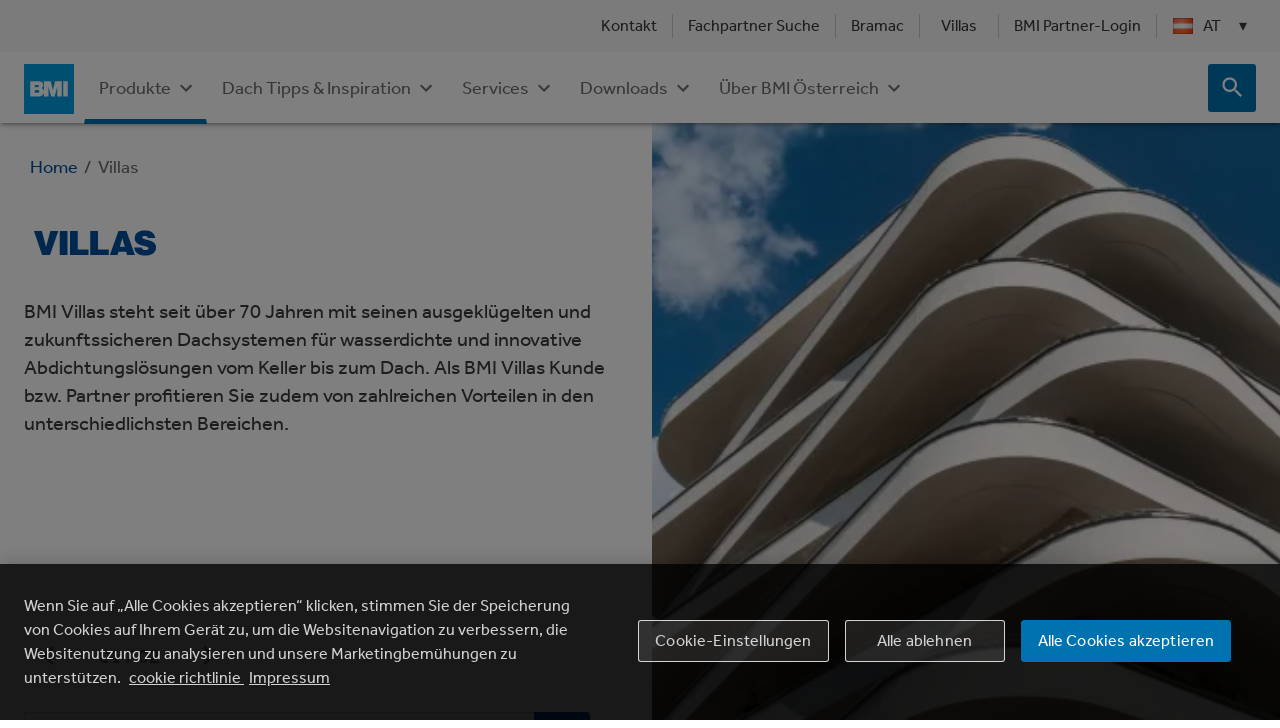

--- FILE ---
content_type: text/html; charset=UTF-8
request_url: https://www.bmigroup.com/at/bmi-villas/
body_size: 230883
content:
<!DOCTYPE html><html lang="de-AT"><head><meta charSet="utf-8"/><meta http-equiv="x-ua-compatible" content="ie=edge"/><meta name="viewport" content="width=device-width, initial-scale=1, shrink-to-fit=no"/><script async="" src="https://www.googletagmanager.com/gtm.js?id=GTM-T5VZRR4"></script><script async="" src="https://www.googletagmanager.com/gtm.js?id=GTM-5V64XX9"></script><script>window.dataLayer = window.dataLayer || [];
function gtag(){dataLayer.push(arguments);} 

gtag('consent', 'default', { 
  'ad_storage': 'denied', 
  'analytics_storage': 'denied', 
  'functionality_storage': 'denied',
  'personalization_storage': 'denied',
  'security_storage': 'denied',
  'ad_user_data': 'denied',
  'ad_personalization': 'denied',
  'wait_for_update': 500 
}); 
 
window.dataLayer.push({"platform":"gatsby","env":"production"});
gtag('js', new Date());
['GTM-T5VZRR4','GTM-5V64XX9'].forEach((id) => gtag("config", id))</script><meta name="theme-color" content="#663399"/><meta data-react-helmet="true" name="description" property="og:description" content="BMI Villas- eines der führenden Unternehmen in Österreich und erste Wahl für wasserdichte Dachsysteme und -lösungen."/><meta data-react-helmet="true" name="viewport" content="width=device-width, initial-scale=1.0, viewport-fit=cover"/><meta data-react-helmet="true" property="og:title" content="Dach abdichten mit BMI Villas | BMI Österreich"/><meta data-react-helmet="true" property="og:url" content="https://www.bmigroup.com/at/bmi-villas/"/><meta data-react-helmet="true" property="og:image" content="https://dxb-austria.payloadcms.app/api/image/file/bmi-oesterreich-bmi-villas-2560x1440-988x556.webp"/><meta name="generator" content="Gatsby 5.13.7"/><style data-emotion="css amcbjx 1th3dtj ze8cyt n8ywp2 17gvz13 1r8cky8 18e6unn delx1r 5osmaj vubbuv ss7ew 3f8edh ygzrjx 1uv05zk 1cpcxy4 19w5wq1 9vp156 6xugel bcok7u 1qjezyi 1k1m9uw 1cixs2m n44m68 15idaqd 59oxux orq8zk oqr85h 12qnib k008qs n5empl 1778zyk ntzbsb 1p88ct0 9ncxkd 1mlwg2c yz5e9q 1ewxyze 7r2iqm p14rrg 1fe53za i3pbo 130f8nx 1wuxvp4 nhb8h9 1ljuqu 3mf706 10q9jzs xi64lz 12i4c4k c350hq 1l1ul6h 1i3d3el f4qghr r2zapz pi0yvt rh00te 1kgkujd 1r48vxi 14zqdme 1f496a3 128d7xy 15q2ydq 2bxn45 1sko92i fra6c2 1hpze53 1tdmq76 1f4mcn0 1hy6ndx 1zddvc 10chrh8 9gjukt 1gmemut 190avb6 1qeoh69 x4gd3f 1ct82bf 815pq0 k77jxl c6k36h 3ejngo 5p3cal 1rg9dq1 1inxbf6 1rznarn 1o27dr reiq9 1pq8q22 l4n3p4 e84d04 14px0tb 3i1dbg my9yfq an2sjs 1yo73hw 124fws5 p4h7lm 60gg2s 5shjl0 87lb9q prasn8 1vhvcpa twvxf8 1dj4jmd fc0jgp ezu12z">.css-amcbjx{background-color:#fff;color:#3b3b3b;-webkit-transition:box-shadow 300ms cubic-bezier(0.4, 0, 0.2, 1) 0ms;transition:box-shadow 300ms cubic-bezier(0.4, 0, 0.2, 1) 0ms;box-shadow:0px 3px 3px -2px rgba(0,0,0,0.2),0px 3px 4px 0px rgba(0,0,0,0.14),0px 1px 8px 0px rgba(0,0,0,0.12);position:-webkit-sticky;position:sticky;top:0;left:0;width:100%;z-index:10;}.css-amcbjx ul{margin-bottom:0;margin-top:0;padding-left:0;}.css-amcbjx .footer{position:absolute;top:3rem;right:0;}.css-amcbjx .Header-languageIcon{margin-right:10px;width:20px;}.css-amcbjx .Header-closeButton{background-color:#ffffff!important;position:absolute;right:0;top:0;z-index:2;}.css-amcbjx .Header-closeButton:hover{background-color:#f7f7f7!important;}.css-amcbjx .Header-closeButton.IconButton-root:hover{background-color:#f7f7f7!important;}.css-amcbjx .Header-backButton{font-weight:bold;padding:18px 10px 18px 2px;max-width:230px;}.css-amcbjx .Header-backButton svg{width:24px;}.css-amcbjx .Header-backButton .MuiButton-root{-webkit-box-pack:start;-ms-flex-pack:start;-webkit-justify-content:start;justify-content:start;}.css-1th3dtj{background-color:#f7f7f7;display:none;padding-top:0.3rem;padding-bottom:0.3rem;position:relative;text-align:right;z-index:15;}@media (min-width:840px){.css-1th3dtj{display:block;}}.css-1th3dtj ul{display:-webkit-box;display:-webkit-flex;display:-ms-flexbox;display:flex;-webkit-box-pack:end;-ms-flex-pack:end;-webkit-justify-content:flex-end;justify-content:flex-end;}.css-1th3dtj .Header-navItem{display:-webkit-box;display:-webkit-flex;display:-ms-flexbox;display:flex;-webkit-align-items:center;-webkit-box-align:center;-ms-flex-align:center;align-items:center;}.css-1th3dtj .Header-navItem:hover .MuiLink-underlineHover{-webkit-text-decoration:none;text-decoration:none;}.css-1th3dtj .Header-navItem +.Header-navItem::before{content:"";display:block;background-color:#cccccc;height:24px;margin:0 7px;width:1px;}.css-1th3dtj .Header-navItem:has(.Header-submenu)>button{background-color:rgba(0, 0, 0, 0.05);color:#3b3b3b;}.css-1th3dtj .Header-utilitiesButton.Button-root{font-size:0.875rem;color:#3b3b3b;}.css-1th3dtj .Header-submenu{position:absolute;top:calc(100% + 4px);left:15px;text-align:left;background-color:#f7f7f7;padding:8px 0;list-style:none;display:block;z-index:20;border-radius:3px;box-shadow:0px 8px 10px 1px rgba(0, 0, 0, 0.14),0px 3px 14px 2px rgba(0, 0, 0, 0.12),0px 5px 5px -3px rgba(0, 0, 0, 0.2);}.css-1th3dtj .Header-submenu .Header-navItem{white-space:nowrap;}.css-1th3dtj .Header-submenu .Header-navItem::before{display:none;}.css-1th3dtj .Header-submenu .Header-utilitiesButton.Button-root{font-size:1rem;color:#3b3b3b;padding:6px 16px;width:100%;-webkit-box-pack:start;-ms-flex-pack:start;-webkit-justify-content:flex-start;justify-content:flex-start;}.css-1th3dtj .Header-navItem:hover .Header-submenu{display:block;}.css-1th3dtj .downArrow{font-size:0.875rem!important;margin-left:2px!important;max-width:16px;}.css-ze8cyt.Container-fullWidth{width:100%;}.css-n8ywp2{width:100%;margin-left:auto;box-sizing:border-box;margin-right:auto;display:block;padding-left:16px;padding-right:16px;}@media (min-width:600px){.css-n8ywp2{padding-left:24px;padding-right:24px;}}@media (min-width:1440px){.css-n8ywp2{max-width:1440px;}}.css-17gvz13{display:-webkit-inline-box;display:-webkit-inline-flex;display:-ms-inline-flexbox;display:inline-flex;-webkit-align-items:center;-webkit-box-align:center;-ms-flex-align:center;align-items:center;-webkit-box-pack:center;-ms-flex-pack:center;-webkit-justify-content:center;justify-content:center;position:relative;box-sizing:border-box;-webkit-tap-highlight-color:transparent;background-color:transparent;outline:0;border:0;margin:0;border-radius:0;padding:0;cursor:pointer;-webkit-user-select:none;-moz-user-select:none;-ms-user-select:none;user-select:none;vertical-align:middle;-moz-appearance:none;-webkit-appearance:none;-webkit-text-decoration:none;text-decoration:none;color:inherit;text-transform:none;font-family:Effra Regular;font-weight:500;font-size:0.875rem;line-height:1.75;min-width:64px;padding:6px 8px;border-radius:4px;-webkit-transition:background-color 250ms cubic-bezier(0.4, 0, 0.2, 1) 0ms,box-shadow 250ms cubic-bezier(0.4, 0, 0.2, 1) 0ms,border-color 250ms cubic-bezier(0.4, 0, 0.2, 1) 0ms,color 250ms cubic-bezier(0.4, 0, 0.2, 1) 0ms;transition:background-color 250ms cubic-bezier(0.4, 0, 0.2, 1) 0ms,box-shadow 250ms cubic-bezier(0.4, 0, 0.2, 1) 0ms,border-color 250ms cubic-bezier(0.4, 0, 0.2, 1) 0ms,color 250ms cubic-bezier(0.4, 0, 0.2, 1) 0ms;color:#0072b0;}.css-17gvz13::-moz-focus-inner{border-style:none;}.css-17gvz13.Mui-disabled{pointer-events:none;cursor:default;}@media print{.css-17gvz13{-webkit-print-color-adjust:exact;color-adjust:exact;}}.css-17gvz13:hover{-webkit-text-decoration:none;text-decoration:none;background-color:rgba(0, 114, 176, 0.04);}@media (hover: none){.css-17gvz13:hover{background-color:transparent;}}.css-17gvz13.Mui-disabled{color:rgba(0, 0, 0, 0.26);}.css-17gvz13.Button-root{font-size:1rem;border-radius:3px;overflow-wrap:anywhere;}.css-17gvz13.Button-text:hover{background-color:rgba(0, 0, 0, 0.05);}.css-17gvz13.Button-contained.Mui-disabled{background-color:rgba(0, 114, 176, 0.38);color:#ffffff;}.css-17gvz13.Button-startIcon{margin-left:0;}.css-17gvz13.Button-textDarkBg{color:rgba(255, 255, 255, 0.8);}.css-17gvz13.Button-textDarkBg:hover{color:#ffffff;background-color:rgba(255, 255, 255, 0.1);-webkit-transition:color 0.35s ease-in-out;transition:color 0.35s ease-in-out;}.css-17gvz13.Button-textDarkBg.Mui-disabled{color:rgba(255, 255, 255, 0.38);}.css-17gvz13.Button-outlinedDarkBg{color:#ffffff;border-color:rgba(255, 255, 255, 0.8);background-color:rgba(255, 255, 255, 0.1);}.css-17gvz13.Button-outlinedDarkBg:hover{border-color:#ffffff;background-color:transparent;}.css-17gvz13.Button-outlinedDarkBg.Mui-disabled{color:rgba(255, 255, 255, 0.3);background-color:rgba(255, 255, 255, 0.2);border-color:rgba(255, 255, 255, 0.3);}.css-17gvz13.Button-opaqueOutlined{background-color:#ffffff;position:relative;}.css-17gvz13.Button-opaqueOutlined:hover{background-color:#ffffff;position:relative;}.css-17gvz13.Button-opaqueOutlined:hover::after{content:'';width:100%;height:100%;position:absolute;top:0;left:0;background-color:rgba(0, 91, 140, 0.04);}.css-17gvz13.Button-opaqueOutlined.Mui-disabled{background-color:#ffffff;}.css-17gvz13.Button-opaqueOutlinedDarkBg{color:#005b8c;border-color:rgba(0, 114, 176, 0.5);}.css-17gvz13.Button-opaqueOutlinedDarkBg:hover{border-color:#0072b0;}.css-17gvz13.Button-opaqueOutlinedDarkBg:hover::after{background-color:rgba(0, 114, 176, 0.04);}.css-17gvz13.Button-containedDarkBg{background-color:#0072b0;}.css-17gvz13.Button-containedDarkBg:hover{background-color:#005b8c;}.css-17gvz13.Button-containedDarkBg.Mui-disabled{background-color:rgba(0, 114, 176, 0.38);}.css-1r8cky8{display:-webkit-inline-box;display:-webkit-inline-flex;display:-ms-inline-flexbox;display:inline-flex;-webkit-align-items:center;-webkit-box-align:center;-ms-flex-align:center;align-items:center;-webkit-box-pack:center;-ms-flex-pack:center;-webkit-justify-content:center;justify-content:center;position:relative;box-sizing:border-box;-webkit-tap-highlight-color:transparent;background-color:transparent;outline:0;border:0;margin:0;border-radius:0;padding:0;cursor:pointer;-webkit-user-select:none;-moz-user-select:none;-ms-user-select:none;user-select:none;vertical-align:middle;-moz-appearance:none;-webkit-appearance:none;-webkit-text-decoration:none;text-decoration:none;color:inherit;text-transform:none;font-family:Effra Regular;font-weight:500;font-size:0.875rem;line-height:1.75;min-width:64px;padding:6px 8px;border-radius:4px;-webkit-transition:background-color 250ms cubic-bezier(0.4, 0, 0.2, 1) 0ms,box-shadow 250ms cubic-bezier(0.4, 0, 0.2, 1) 0ms,border-color 250ms cubic-bezier(0.4, 0, 0.2, 1) 0ms,color 250ms cubic-bezier(0.4, 0, 0.2, 1) 0ms;transition:background-color 250ms cubic-bezier(0.4, 0, 0.2, 1) 0ms,box-shadow 250ms cubic-bezier(0.4, 0, 0.2, 1) 0ms,border-color 250ms cubic-bezier(0.4, 0, 0.2, 1) 0ms,color 250ms cubic-bezier(0.4, 0, 0.2, 1) 0ms;color:#0072b0;-webkit-transition:border 280ms cubic-bezier(0.4, 0, 0.2, 1),padding-bottom 280ms cubic-bezier(0.4, 0, 0.2, 1),margin-bottom 280ms cubic-bezier(0.4, 0, 0.2, 1);transition:border 280ms cubic-bezier(0.4, 0, 0.2, 1),padding-bottom 280ms cubic-bezier(0.4, 0, 0.2, 1),margin-bottom 280ms cubic-bezier(0.4, 0, 0.2, 1);border:1px solid transparent;}.css-1r8cky8::-moz-focus-inner{border-style:none;}.css-1r8cky8.Mui-disabled{pointer-events:none;cursor:default;}@media print{.css-1r8cky8{-webkit-print-color-adjust:exact;color-adjust:exact;}}.css-1r8cky8:hover{-webkit-text-decoration:none;text-decoration:none;background-color:rgba(0, 114, 176, 0.04);}@media (hover: none){.css-1r8cky8:hover{background-color:transparent;}}.css-1r8cky8.Mui-disabled{color:rgba(0, 0, 0, 0.26);}.css-1r8cky8.Button-root{font-size:1rem;border-radius:3px;overflow-wrap:anywhere;}.css-1r8cky8.Button-text:hover{background-color:rgba(0, 0, 0, 0.05);}.css-1r8cky8.Button-contained.Mui-disabled{background-color:rgba(0, 114, 176, 0.38);color:#ffffff;}.css-1r8cky8.Button-startIcon{margin-left:0;}.css-1r8cky8.Button-textDarkBg{color:rgba(255, 255, 255, 0.8);}.css-1r8cky8.Button-textDarkBg:hover{color:#ffffff;background-color:rgba(255, 255, 255, 0.1);-webkit-transition:color 0.35s ease-in-out;transition:color 0.35s ease-in-out;}.css-1r8cky8.Button-textDarkBg.Mui-disabled{color:rgba(255, 255, 255, 0.38);}.css-1r8cky8.Button-outlinedDarkBg{color:#ffffff;border-color:rgba(255, 255, 255, 0.8);background-color:rgba(255, 255, 255, 0.1);}.css-1r8cky8.Button-outlinedDarkBg:hover{border-color:#ffffff;background-color:transparent;}.css-1r8cky8.Button-outlinedDarkBg.Mui-disabled{color:rgba(255, 255, 255, 0.3);background-color:rgba(255, 255, 255, 0.2);border-color:rgba(255, 255, 255, 0.3);}.css-1r8cky8.Button-opaqueOutlined{background-color:#ffffff;position:relative;}.css-1r8cky8.Button-opaqueOutlined:hover{background-color:#ffffff;position:relative;}.css-1r8cky8.Button-opaqueOutlined:hover::after{content:'';width:100%;height:100%;position:absolute;top:0;left:0;background-color:rgba(0, 91, 140, 0.04);}.css-1r8cky8.Button-opaqueOutlined.Mui-disabled{background-color:#ffffff;}.css-1r8cky8.Button-opaqueOutlinedDarkBg{color:#005b8c;border-color:rgba(0, 114, 176, 0.5);}.css-1r8cky8.Button-opaqueOutlinedDarkBg:hover{border-color:#0072b0;}.css-1r8cky8.Button-opaqueOutlinedDarkBg:hover::after{background-color:rgba(0, 114, 176, 0.04);}.css-1r8cky8.Button-containedDarkBg{background-color:#0072b0;}.css-1r8cky8.Button-containedDarkBg:hover{background-color:#005b8c;}.css-1r8cky8.Button-containedDarkBg.Mui-disabled{background-color:rgba(0, 114, 176, 0.38);}.css-1r8cky8.Header-languageSelectionButtonActive{border:1px solid #cccccc;border-bottom-color:#f7f7f7;border-radius:4px 4px 0 0;margin-bottom:-0.5rem;padding-bottom:0.875rem;}.css-18e6unn{margin-left:1rem;-webkit-transition:-webkit-transform 280ms cubic-bezier(0.4, 0, 0.2, 1);transition:transform 280ms cubic-bezier(0.4, 0, 0.2, 1);}.css-18e6unn.Header-downArrowUp{-webkit-transform:rotate(180deg);-moz-transform:rotate(180deg);-ms-transform:rotate(180deg);transform:rotate(180deg);}.css-delx1r{height:100vh;z-index:14;background-color:#ffffff;border:1px solid #cccccc;position:fixed;right:0;top:0;width:315px;z-index:16;max-width:1392px;margin:0 auto;overflow:auto;max-height:unset;box-shadow:0px 4px 5px rgba(0, 0, 0, 0.14),0px 1px 10px rgba(0, 0, 0, 0.12),0px 2px 4px -1px rgba(0, 0, 0, 0.2);background-color:#f7f7f7;}@media (min-width:840px){.css-delx1r{position:absolute;top:auto;height:calc(100vh - 160px);width:100%;overflow:hidden;}}.css-delx1r .Header-closeButton{background-color:#f7f7f7!important;margin:18px;}.css-delx1r .Header-closeButton.IconButton-root:hover{background-color:#f7f7f7!important;}@media (min-width:840px){.css-delx1r{left:0;height:auto;max-height:calc(100vh - 60px);}}.css-5osmaj{display:-webkit-inline-box;display:-webkit-inline-flex;display:-ms-inline-flexbox;display:inline-flex;-webkit-align-items:center;-webkit-box-align:center;-ms-flex-align:center;align-items:center;-webkit-box-pack:center;-ms-flex-pack:center;-webkit-justify-content:center;justify-content:center;position:relative;box-sizing:border-box;-webkit-tap-highlight-color:transparent;background-color:transparent;outline:0;border:0;margin:0;border-radius:0;padding:0;cursor:pointer;-webkit-user-select:none;-moz-user-select:none;-ms-user-select:none;user-select:none;vertical-align:middle;-moz-appearance:none;-webkit-appearance:none;-webkit-text-decoration:none;text-decoration:none;color:inherit;text-align:center;-webkit-flex:0 0 auto;-ms-flex:0 0 auto;flex:0 0 auto;font-size:1.5rem;padding:8px;border-radius:50%;overflow:visible;color:rgba(0, 0, 0, 0.54);-webkit-transition:background-color 150ms cubic-bezier(0.4, 0, 0.2, 1) 0ms;transition:background-color 150ms cubic-bezier(0.4, 0, 0.2, 1) 0ms;padding:12px;font-size:1.75rem;}.css-5osmaj::-moz-focus-inner{border-style:none;}.css-5osmaj.Mui-disabled{pointer-events:none;cursor:default;}@media print{.css-5osmaj{-webkit-print-color-adjust:exact;color-adjust:exact;}}.css-5osmaj:hover{background-color:rgba(0, 0, 0, 0.04);}@media (hover: none){.css-5osmaj:hover{background-color:transparent;}}.css-5osmaj.Mui-disabled{background-color:transparent;color:rgba(0, 0, 0, 0.26);}.css-5osmaj.IconButton-root{border-radius:3px;padding:0;}.css-5osmaj.IconButton-root:hover{background-color:#005b8c;}.css-5osmaj.IconButton-root.Mui-disabled{background-color:rgba(0, 91, 140, 0.35);}.css-5osmaj.IconButton-contained{background-color:#0072b0;color:#ffffff;}.css-5osmaj.IconButton-outlined{background-color:unset;border:1px solid rgba(0, 114, 176, 0.5);color:#0072b0;}.css-5osmaj.IconButton-outlined:hover{background-color:rgba(255, 255, 255, 0.05);position:relative;}.css-5osmaj.IconButton-outlined:hover::after{content:'';width:100%;height:100%;position:absolute;top:0;left:0;background-color:rgba(0, 91, 140, 0.04);}.css-5osmaj.IconButton-text{background-color:unset;color:#0072b0;}.css-5osmaj.IconButton-text:hover{background-color:rgba(255, 255, 255, 0.05);}.css-5osmaj.IconButton-textDarkBg{color:#ffffff;}.css-5osmaj.IconButton-textDarkBg:hover{background-color:rgba(255, 255, 255, 0.1);}.css-5osmaj.IconButton-extra-small{max-width:24px;max-height:24px;}.css-5osmaj.IconButton-extra-small::after{content:'';position:absolute;top:-12px;left:-12px;bottom:-12px;right:-12px;}.css-5osmaj.IconButton-small{max-width:32px;max-height:32px;}.css-5osmaj.IconButton-small::after{content:'';position:absolute;top:-8px;left:-8px;bottom:-8px;right:-8px;}.css-5osmaj.IconButton-42{width:42px;height:42px;}.css-5osmaj.IconButton-medium{width:48px;height:48px;}.css-5osmaj.IconButton-large{width:60px;height:60px;}.css-5osmaj.IconButton-extra-large{width:64px;height:64px;}.css-5osmaj.css-5osmaj{color:#6f6f6f;}.css-5osmaj.css-5osmaj:hover{color:#3b3b3b;}.css-vubbuv{-webkit-user-select:none;-moz-user-select:none;-ms-user-select:none;user-select:none;width:1em;height:1em;display:inline-block;fill:currentColor;-webkit-flex-shrink:0;-ms-flex-negative:0;flex-shrink:0;-webkit-transition:fill 200ms cubic-bezier(0.4, 0, 0.2, 1) 0ms;transition:fill 200ms cubic-bezier(0.4, 0, 0.2, 1) 0ms;font-size:1.5rem;}.css-ss7ew{width:100%;margin-left:auto;box-sizing:border-box;margin-right:auto;display:block;padding:16px;}@media (min-width:1440px){.css-ss7ew{max-width:1440px;}}@media (min-width:840px){.css-ss7ew{padding:32px 24px;}}.css-3f8edh.RichText-root a.bold{font-weight:bold;}.css-3f8edh.RichText-root img.embedded-asset{max-width:100%;position:relative!important;height:auto!important;width:auto!important;}.css-3f8edh.RichText-root img.embedded-asset+img.embedded-asset{margin-left:8px;}.css-3f8edh.RichText-root .EmbeddedLinkStyles-embeddedLink{display:block;width:-webkit-max-content;width:-moz-max-content;width:max-content;max-width:100%;}.css-3f8edh.RichText-root p{margin-bottom:0.75em;min-height:1.4rem;}.css-3f8edh.RichText-root p:last-child:empty{display:none;}.css-3f8edh.RichText-root p:last-child:has(>:only-child:empty:not(br, img, hr)){display:none;}.css-3f8edh.RichText-root ul{list-style:none;padding-left:1.5rem;}.css-3f8edh.RichText-root li{font-size:1rem;margin-bottom:0.75em;}.css-3f8edh.RichText-root ul li{display:-webkit-box;display:-webkit-list-item;display:-ms-list-itembox;display:list-item;}.css-3f8edh.RichText-root ul li:last-child>p{margin-bottom:0;}.css-3f8edh.RichText-root ul li:before{content:'◼︎';color:#009fe3;margin-left:-1.8rem;margin-top:1px;padding-right:1rem;}.css-3f8edh.RichText-root ol{list-style:decimal;padding-left:1.5rem;-webkit-padding-start:20px;padding-inline-start:20px;}.css-3f8edh.RichText-root ol li:last-child>p{margin-bottom:0;}.css-3f8edh.RichText-root li>ol{list-style:lower-alpha;padding-left:1.5rem;}.css-3f8edh.RichText-root ol li::before{margin-left:-1.5rem;width:1.5rem;}.css-3f8edh.RichText-root ol li p{margin-left:10px;}.css-3f8edh .RichText-title{margin-bottom:24px;}.css-3f8edh.RichText-no-bottom-margin.css-3f8edh.RichText-no-bottom-margin>*:last-child{margin-bottom:0;}.css-ygzrjx{margin:0;font-size:1rem;line-height:1.4;font-family:Effra Regular;font-weight:400;margin-bottom:0.35em;}.css-ygzrjx.Typography-body3{font-size:0.668rem;}.css-ygzrjx.Typography-underline::after{background-color:#009fe3;content:"";display:block;margin-bottom:24px;height:4px;width:100px;margin-top:1rem;}.css-ygzrjx.Typography-underline.Typography-darkBg::after{background-color:#009fe3;}.css-ygzrjx.Typography-h1NoClamp{font-size:3rem;}.css-ygzrjx.Typography-h2NoClamp{font-size:2.5rem;}.css-ygzrjx.Typography-h3NoClamp{font-size:2rem;}.css-ygzrjx.Typography-h4NoClamp{font-size:1.25rem;}.css-1uv05zk{--Grid-columns:12;--Grid-columnSpacing:0px;--Grid-rowSpacing:0px;-webkit-flex-direction:row;-ms-flex-direction:row;flex-direction:row;min-width:0;box-sizing:border-box;display:-webkit-box;display:-webkit-flex;display:-ms-flexbox;display:flex;-webkit-box-flex-wrap:wrap;-webkit-flex-wrap:wrap;-ms-flex-wrap:wrap;flex-wrap:wrap;margin:calc(var(--Grid-rowSpacing) / -2) calc(var(--Grid-columnSpacing) / -2);}@media (min-width:1440px){.css-1uv05zk.Grid-justifyContent .Grid-item:nth-of-type(4):nth-last-of-type(2){margin-left:20px;}}@media (min-width:840px){.css-1uv05zk{-webkit-box-flex-wrap:nowrap;-webkit-flex-wrap:nowrap;-ms-flex-wrap:nowrap;flex-wrap:nowrap;gap:22px;}}.css-1cpcxy4{min-width:0;box-sizing:border-box;padding:calc(var(--Grid-rowSpacing) / 2) calc(var(--Grid-columnSpacing) / 2);}@media (min-width:840px){.css-1cpcxy4{-webkit-box-flex:0;-webkit-flex-grow:0;-ms-flex-positive:0;flex-grow:0;-webkit-flex-basis:auto;-ms-flex-preferred-size:auto;flex-basis:auto;width:calc(100% * 3 / var(--Grid-columns));}}@media (min-width:1440px){.css-1cpcxy4{-webkit-box-flex:0;-webkit-flex-grow:0;-ms-flex-positive:0;flex-grow:0;-webkit-flex-basis:auto;-ms-flex-preferred-size:auto;flex-basis:auto;width:calc(100% * 3 / var(--Grid-columns));}}.css-19w5wq1{margin:0;font-family:Effra Medium;font-size:1.125rem;line-height:1.2;font-weight:500;margin-top:32px;margin-bottom:16px;}.css-19w5wq1.Typography-body3{font-size:0.668rem;}.css-19w5wq1.Typography-underline::after{background-color:#009fe3;content:"";display:block;margin-bottom:24px;height:4px;width:100px;margin-top:1rem;}.css-19w5wq1.Typography-underline.Typography-darkBg::after{background-color:#009fe3;}.css-19w5wq1.Typography-h1NoClamp{font-size:3rem;}.css-19w5wq1.Typography-h2NoClamp{font-size:2.5rem;}.css-19w5wq1.Typography-h3NoClamp{font-size:2rem;}.css-19w5wq1.Typography-h4NoClamp{font-size:1.25rem;}@media (max-width:839.95px){.css-19w5wq1{margin-top:24px;}}.css-9vp156{display:-webkit-inline-box;display:-webkit-inline-flex;display:-ms-inline-flexbox;display:inline-flex;-webkit-align-items:center;-webkit-box-align:center;-ms-flex-align:center;align-items:center;-webkit-box-pack:center;-ms-flex-pack:center;-webkit-justify-content:center;justify-content:center;position:relative;box-sizing:border-box;-webkit-tap-highlight-color:transparent;background-color:transparent;outline:0;border:0;margin:0;border-radius:0;padding:0;cursor:pointer;-webkit-user-select:none;-moz-user-select:none;-ms-user-select:none;user-select:none;vertical-align:middle;-moz-appearance:none;-webkit-appearance:none;-webkit-text-decoration:none;text-decoration:none;color:inherit;text-transform:none;font-family:Effra Regular;font-weight:500;font-size:0.875rem;line-height:1.75;min-width:64px;padding:6px 8px;border-radius:4px;-webkit-transition:background-color 250ms cubic-bezier(0.4, 0, 0.2, 1) 0ms,box-shadow 250ms cubic-bezier(0.4, 0, 0.2, 1) 0ms,border-color 250ms cubic-bezier(0.4, 0, 0.2, 1) 0ms,color 250ms cubic-bezier(0.4, 0, 0.2, 1) 0ms;transition:background-color 250ms cubic-bezier(0.4, 0, 0.2, 1) 0ms,box-shadow 250ms cubic-bezier(0.4, 0, 0.2, 1) 0ms,border-color 250ms cubic-bezier(0.4, 0, 0.2, 1) 0ms,color 250ms cubic-bezier(0.4, 0, 0.2, 1) 0ms;color:#0072b0;-webkit-box-pack:start;-ms-flex-pack:start;-webkit-justify-content:start;justify-content:start;width:100%;margin:0;line-height:22px;white-space:pre-line;font-size:16px;padding:4px 10px;min-width:230px;color:#3b3b3b;}.css-9vp156::-moz-focus-inner{border-style:none;}.css-9vp156.Mui-disabled{pointer-events:none;cursor:default;}@media print{.css-9vp156{-webkit-print-color-adjust:exact;color-adjust:exact;}}.css-9vp156:hover{-webkit-text-decoration:none;text-decoration:none;background-color:rgba(0, 114, 176, 0.04);}@media (hover: none){.css-9vp156:hover{background-color:transparent;}}.css-9vp156.Mui-disabled{color:rgba(0, 0, 0, 0.26);}.css-9vp156.Button-root{font-size:1rem;border-radius:3px;overflow-wrap:anywhere;}.css-9vp156.Button-text:hover{background-color:rgba(0, 0, 0, 0.05);}.css-9vp156.Button-contained.Mui-disabled{background-color:rgba(0, 114, 176, 0.38);color:#ffffff;}.css-9vp156.Button-startIcon{margin-left:0;}.css-9vp156.Button-textDarkBg{color:rgba(255, 255, 255, 0.8);}.css-9vp156.Button-textDarkBg:hover{color:#ffffff;background-color:rgba(255, 255, 255, 0.1);-webkit-transition:color 0.35s ease-in-out;transition:color 0.35s ease-in-out;}.css-9vp156.Button-textDarkBg.Mui-disabled{color:rgba(255, 255, 255, 0.38);}.css-9vp156.Button-outlinedDarkBg{color:#ffffff;border-color:rgba(255, 255, 255, 0.8);background-color:rgba(255, 255, 255, 0.1);}.css-9vp156.Button-outlinedDarkBg:hover{border-color:#ffffff;background-color:transparent;}.css-9vp156.Button-outlinedDarkBg.Mui-disabled{color:rgba(255, 255, 255, 0.3);background-color:rgba(255, 255, 255, 0.2);border-color:rgba(255, 255, 255, 0.3);}.css-9vp156.Button-opaqueOutlined{background-color:#ffffff;position:relative;}.css-9vp156.Button-opaqueOutlined:hover{background-color:#ffffff;position:relative;}.css-9vp156.Button-opaqueOutlined:hover::after{content:'';width:100%;height:100%;position:absolute;top:0;left:0;background-color:rgba(0, 91, 140, 0.04);}.css-9vp156.Button-opaqueOutlined.Mui-disabled{background-color:#ffffff;}.css-9vp156.Button-opaqueOutlinedDarkBg{color:#005b8c;border-color:rgba(0, 114, 176, 0.5);}.css-9vp156.Button-opaqueOutlinedDarkBg:hover{border-color:#0072b0;}.css-9vp156.Button-opaqueOutlinedDarkBg:hover::after{background-color:rgba(0, 114, 176, 0.04);}.css-9vp156.Button-containedDarkBg{background-color:#0072b0;}.css-9vp156.Button-containedDarkBg:hover{background-color:#005b8c;}.css-9vp156.Button-containedDarkBg.Mui-disabled{background-color:rgba(0, 114, 176, 0.38);}@media (max-width:1023.95px){.css-9vp156{min-width:unset;white-space:normal;}}@media (max-width:839.95px){.css-9vp156{padding:6px 10px;white-space:pre-line;}}.css-9vp156 .LanguageSelection-languageIcon{margin-right:10px;width:20px;}.css-6xugel{display:inherit;margin-right:8px;margin-left:-4px;}.css-6xugel>*:nth-of-type(1){font-size:20px;}.css-bcok7u{min-width:0;box-sizing:border-box;padding:calc(var(--Grid-rowSpacing) / 2) calc(var(--Grid-columnSpacing) / 2);}@media (min-width:840px){.css-bcok7u{-webkit-box-flex:0;-webkit-flex-grow:0;-ms-flex-positive:0;flex-grow:0;-webkit-flex-basis:auto;-ms-flex-preferred-size:auto;flex-basis:auto;width:calc(100% * 9 / var(--Grid-columns));}}@media (min-width:1440px){.css-bcok7u{-webkit-box-flex:0;-webkit-flex-grow:0;-ms-flex-positive:0;flex-grow:0;-webkit-flex-basis:auto;-ms-flex-preferred-size:auto;flex-basis:auto;width:calc(100% * 9 / var(--Grid-columns));}}.css-1qjezyi{height:460px;-webkit-column-count:3;column-count:3;-webkit-column-fill:auto;column-fill:auto;}@media (max-width:1023.95px){.css-1qjezyi{height:calc(100% - 56px);}}@media (max-width:839.95px){.css-1qjezyi{-webkit-column-count:unset;column-count:unset;height:auto;}}.css-1k1m9uw{background-color:#ffffff;position:relative;z-index:13;}.css-1k1m9uw .MuiContainer-root{display:-webkit-box;display:-webkit-flex;display:-ms-flexbox;display:flex;-webkit-align-items:center;-webkit-box-align:center;-ms-flex-align:center;align-items:center;-webkit-box-pack:justify;-webkit-justify-content:space-between;justify-content:space-between;}.css-1cixs2m{display:-webkit-box;display:-webkit-flex;display:-ms-flexbox;display:flex;-webkit-align-items:flex-end;-webkit-box-align:flex-end;-ms-flex-align:flex-end;align-items:flex-end;margin-bottom:-1px;width:100%;}.css-n44m68{margin:0;font:inherit;color:#0072b0;-webkit-text-decoration:underline;text-decoration:underline;text-decoration-color:rgba(0, 114, 176, 0.4);color:#0072b0;-webkit-text-decoration:underline;text-decoration:underline;text-decoration-color:currentColor;font-size:inherit;display:-webkit-inline-box;display:-webkit-inline-flex;display:-ms-inline-flexbox;display:inline-flex;-webkit-align-items:center;-webkit-box-align:center;-ms-flex-align:center;align-items:center;position:relative;cursor:pointer;}.css-n44m68:hover{text-decoration-color:inherit;}.css-n44m68::before{content:"";position:absolute;height:42px;top:50%;margin-top:-21px;left:0;right:0;}.css-n44m68:hover{color:#005b8c;-webkit-transition:currentColor 250ms ease-out,color 250ms ease-out;transition:currentColor 250ms ease-out,color 250ms ease-out;}.css-n44m68.AnchorLink-disabled{opacity:0.3;pointer-events:none;}.css-n44m68.AnchorLink-white{color:rgba(255, 255, 255, 0.8);}.css-n44m68.AnchorLink-white:hover{color:#ffffff;}.css-n44m68.AnchorLink-black{color:rgba(0, 0, 0, 0.8);}.css-n44m68.AnchorLink-black:hover{color:#000000;}.css-15idaqd{padding:0!important;margin:10px 10px 10px 0;width:50px;height:50px;}.css-59oxux{display:none;}@media (min-width:840px){.css-59oxux{display:block;overflow-x:auto;}}.css-59oxux .Header-navItem{-webkit-background-clip:padding-box;background-clip:padding-box;border:1px solid transparent;border-radius:3px 3px 0 0;min-width:auto;padding:6px 12px;-webkit-transition:color 280ms cubic-bezier(0.4, 0, 0.2, 1),background-color 280ms cubic-bezier(0.4, 0, 0.2, 1),box-shadow 280ms cubic-bezier(0.4, 0, 0.2, 1),border 280ms cubic-bezier(0.4, 0, 0.2, 1);transition:color 280ms cubic-bezier(0.4, 0, 0.2, 1),background-color 280ms cubic-bezier(0.4, 0, 0.2, 1),box-shadow 280ms cubic-bezier(0.4, 0, 0.2, 1),border 280ms cubic-bezier(0.4, 0, 0.2, 1);-webkit-text-decoration:none;text-decoration:none;color:#6f6f6f;font-size:16px;opacity:1;-webkit-flex-direction:column-reverse;-ms-flex-direction:column-reverse;flex-direction:column-reverse;}.css-59oxux .Header-navItem:hover{background-color:#f7f7f7;color:#3b3b3b;}.css-59oxux .Header-navItem.Mui-selected{border:1px solid #cccccc;border-bottom-color:#ffffff;}.css-59oxux .Header-navItem .MuiSvgIcon-root{margin-bottom:0;height:16px;width:16px;}@media (min-width:840px){.css-59oxux .Header-navItem{-webkit-flex-direction:row-reverse;-ms-flex-direction:row-reverse;flex-direction:row-reverse;font-size:18px;padding:10px 8px 10px 14px;}.css-59oxux .Header-navItem .MuiSvgIcon-root{margin-left:3px;height:24px;width:24px;}}.css-59oxux .Header-navItemNoChildren{display:-webkit-box;display:-webkit-flex;display:-ms-flexbox;display:flex;-webkit-align-items:center;-webkit-box-align:center;-ms-flex-align:center;align-items:center;}.css-59oxux .Header-navItemSelected{border-bottom:5px solid #0072b0!important;padding:5px 8px 0px 14px!important;}.css-59oxux .MuiTabs-indicator{display:none;}.css-orq8zk{overflow:hidden;min-height:48px;-webkit-overflow-scrolling:touch;display:-webkit-box;display:-webkit-flex;display:-ms-flexbox;display:flex;}@media (max-width:599.95px){.css-orq8zk .MuiTabs-scrollButtons{display:none;}}.css-oqr85h{overflow-x:auto;overflow-y:hidden;scrollbar-width:none;}.css-oqr85h::-webkit-scrollbar{display:none;}.css-12qnib{position:relative;display:inline-block;-webkit-flex:1 1 auto;-ms-flex:1 1 auto;flex:1 1 auto;white-space:nowrap;scrollbar-width:none;overflow-x:auto;overflow-y:hidden;}.css-12qnib::-webkit-scrollbar{display:none;}.css-k008qs{display:-webkit-box;display:-webkit-flex;display:-ms-flexbox;display:flex;}.css-n5empl{display:-webkit-inline-box;display:-webkit-inline-flex;display:-ms-inline-flexbox;display:inline-flex;-webkit-align-items:center;-webkit-box-align:center;-ms-flex-align:center;align-items:center;-webkit-box-pack:center;-ms-flex-pack:center;-webkit-justify-content:center;justify-content:center;position:relative;box-sizing:border-box;-webkit-tap-highlight-color:transparent;background-color:transparent;outline:0;border:0;margin:0;border-radius:0;padding:0;cursor:pointer;-webkit-user-select:none;-moz-user-select:none;-ms-user-select:none;user-select:none;vertical-align:middle;-moz-appearance:none;-webkit-appearance:none;-webkit-text-decoration:none;text-decoration:none;color:inherit;text-transform:none;font-family:Effra Regular;font-weight:500;font-size:0.875rem;line-height:1.25;max-width:360px;min-width:90px;position:relative;min-height:72px;-webkit-flex-shrink:0;-ms-flex-negative:0;flex-shrink:0;padding:12px 16px;overflow:hidden;white-space:normal;text-align:center;-webkit-flex-direction:column;-ms-flex-direction:column;flex-direction:column;padding-top:9px;padding-bottom:9px;color:rgba(0, 0, 0, 0.6);}.css-n5empl::-moz-focus-inner{border-style:none;}.css-n5empl.Mui-disabled{pointer-events:none;cursor:default;}@media print{.css-n5empl{-webkit-print-color-adjust:exact;color-adjust:exact;}}.css-n5empl>.MuiTab-iconWrapper{margin-bottom:6px;}.css-n5empl.Mui-selected{color:#0072b0;}.css-n5empl.Mui-disabled{color:rgba(0, 0, 0, 0.38);}.css-1778zyk{display:-webkit-box;display:-webkit-flex;display:-ms-flexbox;display:flex;-webkit-align-self:stretch;-ms-flex-item-align:stretch;align-self:stretch;-webkit-align-items:center;-webkit-box-align:center;-ms-flex-align:center;align-items:center;margin-left:auto;padding-left:10px;}.css-ntzbsb{display:-webkit-inline-box;display:-webkit-inline-flex;display:-ms-inline-flexbox;display:inline-flex;-webkit-align-items:center;-webkit-box-align:center;-ms-flex-align:center;align-items:center;-webkit-box-pack:center;-ms-flex-pack:center;-webkit-justify-content:center;justify-content:center;position:relative;box-sizing:border-box;-webkit-tap-highlight-color:transparent;background-color:transparent;outline:0;border:0;margin:0;border-radius:0;padding:0;cursor:pointer;-webkit-user-select:none;-moz-user-select:none;-ms-user-select:none;user-select:none;vertical-align:middle;-moz-appearance:none;-webkit-appearance:none;-webkit-text-decoration:none;text-decoration:none;color:inherit;text-align:center;-webkit-flex:0 0 auto;-ms-flex:0 0 auto;flex:0 0 auto;font-size:1.5rem;padding:8px;border-radius:50%;overflow:visible;color:rgba(0, 0, 0, 0.54);-webkit-transition:background-color 150ms cubic-bezier(0.4, 0, 0.2, 1) 0ms;transition:background-color 150ms cubic-bezier(0.4, 0, 0.2, 1) 0ms;padding:12px;font-size:1.75rem;}.css-ntzbsb::-moz-focus-inner{border-style:none;}.css-ntzbsb.Mui-disabled{pointer-events:none;cursor:default;}@media print{.css-ntzbsb{-webkit-print-color-adjust:exact;color-adjust:exact;}}.css-ntzbsb:hover{background-color:rgba(0, 0, 0, 0.04);}@media (hover: none){.css-ntzbsb:hover{background-color:transparent;}}.css-ntzbsb.Mui-disabled{background-color:transparent;color:rgba(0, 0, 0, 0.26);}.css-ntzbsb.IconButton-root{border-radius:3px;padding:0;}.css-ntzbsb.IconButton-root:hover{background-color:#005b8c;}.css-ntzbsb.IconButton-root.Mui-disabled{background-color:rgba(0, 91, 140, 0.35);}.css-ntzbsb.IconButton-contained{background-color:#0072b0;color:#ffffff;}.css-ntzbsb.IconButton-outlined{background-color:unset;border:1px solid rgba(0, 114, 176, 0.5);color:#0072b0;}.css-ntzbsb.IconButton-outlined:hover{background-color:rgba(255, 255, 255, 0.05);position:relative;}.css-ntzbsb.IconButton-outlined:hover::after{content:'';width:100%;height:100%;position:absolute;top:0;left:0;background-color:rgba(0, 91, 140, 0.04);}.css-ntzbsb.IconButton-text{background-color:unset;color:#0072b0;}.css-ntzbsb.IconButton-text:hover{background-color:rgba(255, 255, 255, 0.05);}.css-ntzbsb.IconButton-textDarkBg{color:#ffffff;}.css-ntzbsb.IconButton-textDarkBg:hover{background-color:rgba(255, 255, 255, 0.1);}.css-ntzbsb.IconButton-extra-small{max-width:24px;max-height:24px;}.css-ntzbsb.IconButton-extra-small::after{content:'';position:absolute;top:-12px;left:-12px;bottom:-12px;right:-12px;}.css-ntzbsb.IconButton-small{max-width:32px;max-height:32px;}.css-ntzbsb.IconButton-small::after{content:'';position:absolute;top:-8px;left:-8px;bottom:-8px;right:-8px;}.css-ntzbsb.IconButton-42{width:42px;height:42px;}.css-ntzbsb.IconButton-medium{width:48px;height:48px;}.css-ntzbsb.IconButton-large{width:60px;height:60px;}.css-ntzbsb.IconButton-extra-large{width:64px;height:64px;}.css-ntzbsb.IconButton-contained{color:#ffffff;}@media (max-width:839.95px){.css-ntzbsb.IconButton-contained{color:#0072b0;background-color:#ffffff;}.css-ntzbsb.IconButton-contained:hover{background-color:#ffffff;}}@media (min-width:840px){.css-ntzbsb .Header-searchButtonIsOnSearchPage{display:none;}}.css-1p88ct0{display:-webkit-inline-box;display:-webkit-inline-flex;display:-ms-inline-flexbox;display:inline-flex;-webkit-align-items:center;-webkit-box-align:center;-ms-flex-align:center;align-items:center;-webkit-box-pack:center;-ms-flex-pack:center;-webkit-justify-content:center;justify-content:center;position:relative;box-sizing:border-box;-webkit-tap-highlight-color:transparent;background-color:transparent;outline:0;border:0;margin:0;border-radius:0;padding:0;cursor:pointer;-webkit-user-select:none;-moz-user-select:none;-ms-user-select:none;user-select:none;vertical-align:middle;-moz-appearance:none;-webkit-appearance:none;-webkit-text-decoration:none;text-decoration:none;color:inherit;text-align:center;-webkit-flex:0 0 auto;-ms-flex:0 0 auto;flex:0 0 auto;font-size:1.5rem;padding:8px;border-radius:50%;overflow:visible;color:rgba(0, 0, 0, 0.54);-webkit-transition:background-color 150ms cubic-bezier(0.4, 0, 0.2, 1) 0ms;transition:background-color 150ms cubic-bezier(0.4, 0, 0.2, 1) 0ms;padding:12px;font-size:1.75rem;color:#0072b0!important;margin-left:10px;}.css-1p88ct0::-moz-focus-inner{border-style:none;}.css-1p88ct0.Mui-disabled{pointer-events:none;cursor:default;}@media print{.css-1p88ct0{-webkit-print-color-adjust:exact;color-adjust:exact;}}.css-1p88ct0:hover{background-color:rgba(0, 0, 0, 0.04);}@media (hover: none){.css-1p88ct0:hover{background-color:transparent;}}.css-1p88ct0.Mui-disabled{background-color:transparent;color:rgba(0, 0, 0, 0.26);}.css-1p88ct0.IconButton-root{border-radius:3px;padding:0;}.css-1p88ct0.IconButton-root:hover{background-color:#005b8c;}.css-1p88ct0.IconButton-root.Mui-disabled{background-color:rgba(0, 91, 140, 0.35);}.css-1p88ct0.IconButton-contained{background-color:#0072b0;color:#ffffff;}.css-1p88ct0.IconButton-outlined{background-color:unset;border:1px solid rgba(0, 114, 176, 0.5);color:#0072b0;}.css-1p88ct0.IconButton-outlined:hover{background-color:rgba(255, 255, 255, 0.05);position:relative;}.css-1p88ct0.IconButton-outlined:hover::after{content:'';width:100%;height:100%;position:absolute;top:0;left:0;background-color:rgba(0, 91, 140, 0.04);}.css-1p88ct0.IconButton-text{background-color:unset;color:#0072b0;}.css-1p88ct0.IconButton-text:hover{background-color:rgba(255, 255, 255, 0.05);}.css-1p88ct0.IconButton-textDarkBg{color:#ffffff;}.css-1p88ct0.IconButton-textDarkBg:hover{background-color:rgba(255, 255, 255, 0.1);}.css-1p88ct0.IconButton-extra-small{max-width:24px;max-height:24px;}.css-1p88ct0.IconButton-extra-small::after{content:'';position:absolute;top:-12px;left:-12px;bottom:-12px;right:-12px;}.css-1p88ct0.IconButton-small{max-width:32px;max-height:32px;}.css-1p88ct0.IconButton-small::after{content:'';position:absolute;top:-8px;left:-8px;bottom:-8px;right:-8px;}.css-1p88ct0.IconButton-42{width:42px;height:42px;}.css-1p88ct0.IconButton-medium{width:48px;height:48px;}.css-1p88ct0.IconButton-large{width:60px;height:60px;}.css-1p88ct0.IconButton-extra-large{width:64px;height:64px;}@media (min-width:840px){.css-1p88ct0{display:none;}}.css-9ncxkd{position:fixed;display:-webkit-box;display:-webkit-flex;display:-ms-flexbox;display:flex;-webkit-align-items:center;-webkit-box-align:center;-ms-flex-align:center;align-items:center;-webkit-box-pack:center;-ms-flex-pack:center;-webkit-justify-content:center;justify-content:center;right:0;bottom:0;top:0;left:0;background-color:rgba(0, 0, 0, 0.5);-webkit-tap-highlight-color:transparent;z-index:14;}@media (min-width:840px){.css-9ncxkd{z-index:12;}.css-9ncxkd.Header-showLanguageSelection{z-index:13;}}.css-1mlwg2c{height:100vh;z-index:14;background-color:#ffffff;border:1px solid #cccccc;position:fixed;right:0;top:0;width:315px;}@media (min-width:840px){.css-1mlwg2c{position:absolute;top:auto;height:calc(100vh - 160px);width:100%;overflow:hidden;}}.css-yz5e9q{position:absolute;left:0;right:0;top:0;margin:auto;max-width:1440px;z-index:15;}@media (min-width:840px){.css-yz5e9q{top:auto;z-index:14;}}.css-yz5e9q.Header-searchDrawerContainerHidden{display:none;}.css-1ewxyze{height:100vh;z-index:14;background-color:#ffffff;border:1px solid #cccccc;position:fixed;right:0;top:0;width:315px;padding:30px;}@media (min-width:840px){.css-1ewxyze{position:absolute;top:auto;height:calc(100vh - 160px);width:100%;overflow:hidden;}}@media (min-width:840px){.css-1ewxyze{right:20px;width:566px;height:auto;}}.css-1ewxyze .MuiTypography-root{margin-bottom:32px;}.css-1ewxyze.Header-searchDrawerOpenDown{height:auto;width:100%;right:0;}@media (min-width:720px){.css-1ewxyze.Header-searchDrawerOpenDown{width:566px;right:20px;}}.css-7r2iqm{margin:0;font-family:Effra Bold;font-size:1.35rem;line-height:1.2;font-weight:400;}.css-7r2iqm::after{margin-top:0.5rem;}.css-7r2iqm.Typography-body3{font-size:0.668rem;}.css-7r2iqm.Typography-underline::after{background-color:#009fe3;content:"";display:block;margin-bottom:24px;margin-top:6px;height:3px;width:80px;}.css-7r2iqm.Typography-underline.Typography-darkBg::after{background-color:#009fe3;}.css-7r2iqm.Typography-h1NoClamp{font-size:3rem;}.css-7r2iqm.Typography-h2NoClamp{font-size:2.5rem;}.css-7r2iqm.Typography-h3NoClamp{font-size:2rem;}.css-7r2iqm.Typography-h4NoClamp{font-size:1.25rem;}.css-p14rrg{-webkit-flex-direction:column;-ms-flex-direction:column;flex-direction:column;background-color:#ffffff;color:#3b3b3b;position:relative;overflow:hidden;}@media (min-width:720px){.css-p14rrg{-webkit-flex-direction:row;-ms-flex-direction:row;flex-direction:row;height:auto;}}@media (min-width:720px){.css-p14rrg.CarouselHero-slim{height:auto;}.css-p14rrg.CarouselHero-slim:not(.CarouselHero-carousel) .CarouselHero-wrapper{width:auto;}}.css-p14rrg.CarouselHero-slim .CarouselHero-wrapper{padding-bottom:8px;}@media (min-width:720px){.css-p14rrg.CarouselHero-carousel{padding-bottom:60px;}.css-p14rrg.CarouselHero-carousel .CarouselHero-content{padding-bottom:32px;}}@media (min-width:1440px){.css-p14rrg.CarouselHero-carousel .CarouselHero-content{padding-bottom:0;}}.css-p14rrg.CarouselHero-keyline{border-bottom:12px solid #004f9f;}@media (min-width:720px) and (max-width:1439.95px){.css-p14rrg.CarouselHero-spaceBottom{padding-bottom:140px;margin-bottom:0;}.css-p14rrg.CarouselHero-spaceBottom .CarouselHero-controls{bottom:124px;}}@media (min-width:1440px){.css-p14rrg.CarouselHero-spaceBottom{margin-bottom:0;}}@media (min-width:720px) and (max-width:1439.95px){.css-p14rrg.CarouselHero-spaceBottomLarge{padding-bottom:140px;margin-bottom:56px;}.css-p14rrg.CarouselHero-spaceBottomLarge .CarouselHero-controls{bottom:124px;}}@media (min-width:1440px){.css-p14rrg.CarouselHero-spaceBottomLarge{margin-bottom:56px;}}.css-p14rrg .CarouselHero-wrapper{display:-webkit-box;display:-webkit-flex;display:-ms-flexbox;display:flex;width:100%;min-height:auto;padding:40px 0;-webkit-flex-direction:column;-ms-flex-direction:column;flex-direction:column;}@media (min-width:720px){.css-p14rrg .CarouselHero-wrapper{width:calc(50% + 12px);height:100%;padding:24px 24px 40px 0;}}.css-p14rrg .CarouselHero-content{height:100%;margin-top:auto;margin-bottom:auto;}@media (min-width:720px){.css-p14rrg .CarouselHero-content{margin-top:auto;margin-bottom:auto;}}@media (min-width:1440px){.css-p14rrg .CarouselHero-content{padding-bottom:0;}}.css-p14rrg .CarouselHero-cta{margin-top:32px;display:block;width:-webkit-fit-content;width:-moz-fit-content;width:fit-content;margin-left:1px;}@media (min-width:720px){.css-p14rrg .CarouselHero-controls{z-index:3;right:24px;bottom:24px;margin:24px 0 32px;}}@media (max-width:719.95px){.css-p14rrg .CarouselHero-controls{margin:32px 0;}}@media (min-width:1440px){.css-p14rrg .CarouselHero-controls{position:static;}}.css-1fe53za{width:100%;margin-left:auto;box-sizing:border-box;margin-right:auto;display:block;padding-left:16px;padding-right:16px;height:100%;}@media (min-width:600px){.css-1fe53za{padding-left:24px;padding-right:24px;}}@media (min-width:1440px){.css-1fe53za{max-width:1440px;}}@media (min-width:720px){.css-1fe53za{margin-bottom:calc(80px + calc(51.31268000863329px / 2));}}@media (min-width:840px){.css-1fe53za{margin-bottom:calc(80px + calc(87.96459430051421px / 2));}}@media (min-width:1440px){.css-1fe53za{margin-bottom:calc(80px + calc(122.17304763960307px / 2));}}.css-i3pbo{margin-bottom:24px;}@media (min-width:0px){.css-130f8nx{display:none;}}@media (min-width:600px){.css-130f8nx{display:block;}}.css-1wuxvp4{margin:0;font-size:1rem;line-height:1.4;font-family:Effra Regular;font-weight:400;color:rgba(0, 0, 0, 0.6);}.css-1wuxvp4 .Breadcrumbs-separator{margin:0;width:8px;}.css-1wuxvp4 .Breadcrumbs-link{padding:0 6px;min-width:auto;height:42px;}.css-1wuxvp4 .Breadcrumbs-lastBreadcrumb{padding:0 6px;color:#6f6f6f;}.css-1wuxvp4 .Button-startIcon{font-size:inherit;}@media (min-width:600px){.css-1wuxvp4 .Button-startIcon{display:none;}}.css-1wuxvp4.Breadcrumbs-darkThemed{color:#cccccc;}.css-1wuxvp4.Breadcrumbs-darkThemed .Breadcrumbs-link{-webkit-text-decoration:underline;text-decoration:underline;text-decoration-color:#cccccc;}.css-1wuxvp4.Breadcrumbs-darkThemed .Breadcrumbs-lastBreadcrumb{color:#cccccc;}.css-1wuxvp4.Breadcrumbs-darkThemed .Breadcrumbs-label{max-width:none;}.css-nhb8h9{display:-webkit-box;display:-webkit-flex;display:-ms-flexbox;display:flex;-webkit-box-flex-wrap:wrap;-webkit-flex-wrap:wrap;-ms-flex-wrap:wrap;flex-wrap:wrap;-webkit-align-items:center;-webkit-box-align:center;-ms-flex-align:center;align-items:center;padding:0;margin:0;list-style:none;}.css-1ljuqu{display:-webkit-inline-box;display:-webkit-inline-flex;display:-ms-inline-flexbox;display:inline-flex;-webkit-align-items:center;-webkit-box-align:center;-ms-flex-align:center;align-items:center;-webkit-box-pack:center;-ms-flex-pack:center;-webkit-justify-content:center;justify-content:center;position:relative;box-sizing:border-box;-webkit-tap-highlight-color:transparent;background-color:transparent;outline:0;border:0;margin:0;border-radius:0;padding:0;cursor:pointer;-webkit-user-select:none;-moz-user-select:none;-ms-user-select:none;user-select:none;vertical-align:middle;-moz-appearance:none;-webkit-appearance:none;-webkit-text-decoration:none;text-decoration:none;color:inherit;text-transform:none;font-family:Effra Regular;font-weight:500;font-size:0.875rem;line-height:1.75;min-width:64px;padding:6px 8px;border-radius:4px;-webkit-transition:background-color 250ms cubic-bezier(0.4, 0, 0.2, 1) 0ms,box-shadow 250ms cubic-bezier(0.4, 0, 0.2, 1) 0ms,border-color 250ms cubic-bezier(0.4, 0, 0.2, 1) 0ms,color 250ms cubic-bezier(0.4, 0, 0.2, 1) 0ms;transition:background-color 250ms cubic-bezier(0.4, 0, 0.2, 1) 0ms,box-shadow 250ms cubic-bezier(0.4, 0, 0.2, 1) 0ms,border-color 250ms cubic-bezier(0.4, 0, 0.2, 1) 0ms,color 250ms cubic-bezier(0.4, 0, 0.2, 1) 0ms;color:#004f9f;}.css-1ljuqu::-moz-focus-inner{border-style:none;}.css-1ljuqu.Mui-disabled{pointer-events:none;cursor:default;}@media print{.css-1ljuqu{-webkit-print-color-adjust:exact;color-adjust:exact;}}.css-1ljuqu:hover{-webkit-text-decoration:none;text-decoration:none;background-color:rgba(0, 79, 159, 0.04);}@media (hover: none){.css-1ljuqu:hover{background-color:transparent;}}.css-1ljuqu.Mui-disabled{color:rgba(0, 0, 0, 0.26);}.css-1ljuqu.Button-root{font-size:1rem;border-radius:3px;overflow-wrap:anywhere;}.css-1ljuqu.Button-text:hover{background-color:rgba(0, 0, 0, 0.05);}.css-1ljuqu.Button-contained.Mui-disabled{background-color:rgba(0, 79, 159, 0.38);color:#ffffff;}.css-1ljuqu.Button-startIcon{margin-left:0;}.css-1ljuqu.Button-textDarkBg{color:rgba(255, 255, 255, 0.8);}.css-1ljuqu.Button-textDarkBg:hover{color:#ffffff;background-color:rgba(255, 255, 255, 0.1);-webkit-transition:color 0.35s ease-in-out;transition:color 0.35s ease-in-out;}.css-1ljuqu.Button-textDarkBg.Mui-disabled{color:rgba(255, 255, 255, 0.38);}.css-1ljuqu.Button-outlinedDarkBg{color:#ffffff;border-color:rgba(255, 255, 255, 0.8);background-color:rgba(255, 255, 255, 0.1);}.css-1ljuqu.Button-outlinedDarkBg:hover{border-color:#ffffff;background-color:transparent;}.css-1ljuqu.Button-outlinedDarkBg.Mui-disabled{color:rgba(255, 255, 255, 0.3);background-color:rgba(255, 255, 255, 0.2);border-color:rgba(255, 255, 255, 0.3);}.css-1ljuqu.Button-opaqueOutlined{background-color:#ffffff;position:relative;}.css-1ljuqu.Button-opaqueOutlined:hover{background-color:#ffffff;position:relative;}.css-1ljuqu.Button-opaqueOutlined:hover::after{content:'';width:100%;height:100%;position:absolute;top:0;left:0;background-color:rgba(0, 61, 122, 0.04);}.css-1ljuqu.Button-opaqueOutlined.Mui-disabled{background-color:#ffffff;}.css-1ljuqu.Button-opaqueOutlinedDarkBg{color:#003d7a;border-color:rgba(0, 114, 176, 0.5);}.css-1ljuqu.Button-opaqueOutlinedDarkBg:hover{border-color:#0072b0;}.css-1ljuqu.Button-opaqueOutlinedDarkBg:hover::after{background-color:rgba(0, 114, 176, 0.04);}.css-1ljuqu.Button-containedDarkBg{background-color:#0072b0;}.css-1ljuqu.Button-containedDarkBg:hover{background-color:#005b8c;}.css-1ljuqu.Button-containedDarkBg.Mui-disabled{background-color:rgba(0, 114, 176, 0.38);}.css-3mf706{display:-webkit-box;display:-webkit-flex;display:-ms-flexbox;display:flex;-webkit-user-select:none;-moz-user-select:none;-ms-user-select:none;user-select:none;margin-left:8px;margin-right:8px;}@media (min-width:0px){.css-10q9jzs{display:block;}}@media (min-width:600px){.css-10q9jzs{display:none;}}.css-xi64lz{height:100%;position:relative;}.css-xi64lz.Carousel-wrapperGutter{margin:0 -8px;}@media (min-width:720px){.css-xi64lz.Carousel-wrapperGutter{margin:0 -12px;}}.css-xi64lz.Carousel-wrapperShowOffScreen{margin:0 calc(16px / 2 + 30px);}.css-xi64lz.Carousel-wrapperShowOffScreen .Carousel-page{-webkit-box-pack:start;-ms-flex-pack:start;-webkit-justify-content:flex-start;justify-content:flex-start;}.css-xi64lz.Carousel-wrapperShowOffScreen .Carousel-swipeableSlide[aria-hidden="true"]{opacity:0.35!important;visibility:visible;}@media (min-width:720px){.css-xi64lz.Carousel-wrapperShowOffScreen{margin:0 calc(24px / 2 + 50px);}}@media (min-width:1440px){.css-xi64lz.Carousel-wrapperShowOffScreen{margin:0;}}@media (min-width:720px){.css-12i4c4k{position:relative;-webkit-flex:1;-ms-flex:1;flex:1;height:100%;}.css-12i4c4k>div{height:100%;}.css-12i4c4k .react-swipeable-view-container{height:100%;}}.css-12i4c4k .Carousel-swipeableSlide[aria-hidden="true"]{visibility:hidden;}.css-12i4c4k .Carousel-swipeableSlide[aria-hidden="false"]{visibility:visible;}.css-12i4c4k.Carousel-opacity>div{overflow-x:visible!important;}.css-12i4c4k.Carousel-opacity .Carousel-swipeableSlide{overflow:revert!important;-webkit-transition:0.3s ease-in-out opacity;transition:0.3s ease-in-out opacity;}.css-12i4c4k.Carousel-opacity .Carousel-swipeableSlide[aria-hidden="false"]{opacity:1;}.css-12i4c4k.Carousel-opacity .Carousel-swipeableSlide[aria-hidden="true"]{opacity:0;pointer-events:none;}.css-12i4c4k.Carousel-swipeable .Carousel-page:hover{cursor:-webkit-grab;cursor:grab;}.css-12i4c4k.Carousel-swipeable .Carousel-page:active{cursor:-webkit-grabbing;cursor:grabbing;-webkit-user-select:none;-moz-user-select:none;-ms-user-select:none;user-select:none;}.css-12i4c4k.Carousel-carouselGutter .Carousel-slide{padding:0 8px;}@media (min-width:720px){.css-12i4c4k.Carousel-carouselGutter .Carousel-slide{padding:0 12px;}}.css-12i4c4k .Carousel-page{display:-webkit-box;display:-webkit-flex;display:-ms-flexbox;display:flex;width:100%;height:100%;-webkit-box-pack:center;-ms-flex-pack:center;-webkit-justify-content:center;justify-content:center;}.css-12i4c4k .Carousel-slide{display:-webkit-box;display:-webkit-flex;display:-ms-flexbox;display:flex;-webkit-flex-direction:column;-ms-flex-direction:column;flex-direction:column;-webkit-box-pack:center;-ms-flex-pack:center;-webkit-justify-content:center;justify-content:center;height:100%;}.css-c350hq{margin:0;font-family:Effra Heavy;font-size:2.125rem;letter-spacing:-0.2px;line-height:1.2;font-weight:300;line-height:1.2;}.css-c350hq.Typography-body3{font-size:0.668rem;}.css-c350hq.Typography-underline::after{background-color:#004f9f;content:"";display:block;margin-bottom:24px;height:5px;width:100px;margin-top:12px;}@media (max-width:1023.95px){.css-c350hq.Typography-underline::after{height:4px;width:90px;}}.css-c350hq.Typography-underline.Typography-darkBg::after{background-color:#009fe3;}.css-c350hq.Typography-h1NoClamp{font-size:3rem;}.css-c350hq.Typography-h2NoClamp{font-size:2.5rem;}.css-c350hq.Typography-h3NoClamp{font-size:2rem;}.css-c350hq.Typography-h4NoClamp{font-size:1.25rem;}.css-c350hq::after{margin-left:1px;}.css-c350hq>svg{display:block;margin-bottom:24px;}@media (min-width:720px){.css-c350hq{-webkit-line-clamp:2;}}.css-1l1ul6h{fill:#ffffff;height:60px;width:auto;}.css-1l1ul6h.Logo-boxed{background-color:#ffffff;padding:0 10px;}.css-1l1ul6h .BrandLogoStyles-whiteBox{background-color:#d73225;}.css-1i3d3el{margin:0;font-size:1rem;line-height:1.4;font-family:Effra Regular;font-weight:400;min-height:auto;width:100%;font-size:18px;line-height:1.4;overflow:hidden;display:-webkit-box;-webkit-box-orient:vertical;}.css-1i3d3el.Typography-body3{font-size:0.668rem;}.css-1i3d3el.Typography-underline::after{background-color:#004f9f;content:"";display:block;margin-bottom:24px;height:4px;width:100px;margin-top:1rem;}.css-1i3d3el.Typography-underline.Typography-darkBg::after{background-color:#009fe3;}.css-1i3d3el.Typography-h1NoClamp{font-size:3rem;}.css-1i3d3el.Typography-h2NoClamp{font-size:2.5rem;}.css-1i3d3el.Typography-h3NoClamp{font-size:2rem;}.css-1i3d3el.Typography-h4NoClamp{font-size:1.25rem;}@media (min-width:720px){.css-1i3d3el{font-size:20.25px;}}.css-f4qghr{display:-webkit-box;display:-webkit-flex;display:-ms-flexbox;display:flex;-webkit-align-items:center;-webkit-box-align:center;-ms-flex-align:center;align-items:center;overflow:hidden;min-height:48px;}@media (max-width:599.95px){.css-f4qghr.SlideControls-mobileFullSize{width:100%;-webkit-box-pack:justify;-webkit-justify-content:space-between;justify-content:space-between;}}.css-f4qghr.SlideControls-fullSize{width:100%;-webkit-box-pack:justify;-webkit-justify-content:space-between;justify-content:space-between;}.css-f4qghr.SlideControls-vertical{-webkit-flex-direction:column;-ms-flex-direction:column;flex-direction:column;}.css-f4qghr.SlideControls-vertical .SlideControls-middleContainer{margin:10px 0;padding:10px 0;overflow:hidden;}.css-f4qghr.SlideControls-hide .SlideControls-middleContainer{display:none;}.css-f4qghr.SlideControls-light .SlideControls-number,.css-f4qghr.SlideControls-light .SlideControls-total,.css-f4qghr.SlideControls-light .SlideControls-chevron{color:#ffffffcc;}.css-f4qghr.SlideControls-light .SlideControls-number:hover,.css-f4qghr.SlideControls-light .SlideControls-total:hover,.css-f4qghr.SlideControls-light .SlideControls-chevron:hover{color:#ffffff;}.css-f4qghr .SlideControls-middleContainer{display:-webkit-box;display:-webkit-flex;display:-ms-flexbox;display:flex;margin:0 24px;-webkit-user-select:none;-moz-user-select:none;-ms-user-select:none;user-select:none;position:relative;}.css-f4qghr .SlideControls-chevron{width:37px;height:37px;color:#6f6f6f;-webkit-transition:0.2s color ease-in-out;transition:0.2s color ease-in-out;}.css-f4qghr .SlideControls-chevron:hover{color:#3b3b3b;}.css-f4qghr .SlideControls-total{margin-left:2px;font-size:20px;color:#6f6f6f;}.css-f4qghr .SlideControls-total::before{content:'/';display:inline-block;margin-right:4px;}.css-f4qghr .SlideControls-number{font-size:20px;width:28px;text-align:center;color:#6f6f6f;-webkit-animation:SlideControls-fade 0.3s ease-in-out reverse both;animation:SlideControls-fade 0.3s ease-in-out reverse both;}.css-f4qghr .SlideControls-number$active{-webkit-animation:SlideControls-fade 0.3s ease-in-out both;animation:SlideControls-fade 0.3s ease-in-out both;}.css-f4qghr .SlideControls-number:first-of-type:last-of-type{opacity:1;-webkit-animation:none;animation:none;}@-webkit-keyframes SlideControls-fade{0%{opacity:0;}100%{opacity:1;}}@keyframes SlideControls-fade{0%{opacity:0;}100%{opacity:1;}}.css-r2zapz{display:-webkit-inline-box;display:-webkit-inline-flex;display:-ms-inline-flexbox;display:inline-flex;-webkit-align-items:center;-webkit-box-align:center;-ms-flex-align:center;align-items:center;-webkit-box-pack:center;-ms-flex-pack:center;-webkit-justify-content:center;justify-content:center;position:relative;box-sizing:border-box;-webkit-tap-highlight-color:transparent;background-color:transparent;outline:0;border:0;margin:0;border-radius:0;padding:0;cursor:pointer;-webkit-user-select:none;-moz-user-select:none;-ms-user-select:none;user-select:none;vertical-align:middle;-moz-appearance:none;-webkit-appearance:none;-webkit-text-decoration:none;text-decoration:none;color:inherit;text-align:center;-webkit-flex:0 0 auto;-ms-flex:0 0 auto;flex:0 0 auto;font-size:1.5rem;padding:8px;border-radius:50%;overflow:visible;color:rgba(0, 0, 0, 0.54);-webkit-transition:background-color 150ms cubic-bezier(0.4, 0, 0.2, 1) 0ms;transition:background-color 150ms cubic-bezier(0.4, 0, 0.2, 1) 0ms;padding:12px;font-size:1.75rem;}.css-r2zapz::-moz-focus-inner{border-style:none;}.css-r2zapz.Mui-disabled{pointer-events:none;cursor:default;}@media print{.css-r2zapz{-webkit-print-color-adjust:exact;color-adjust:exact;}}.css-r2zapz:hover{background-color:rgba(0, 0, 0, 0.04);}@media (hover: none){.css-r2zapz:hover{background-color:transparent;}}.css-r2zapz.Mui-disabled{background-color:transparent;color:rgba(0, 0, 0, 0.26);}.css-r2zapz.IconButton-root{border-radius:3px;padding:0;}.css-r2zapz.IconButton-root:hover{background-color:#003d7a;}.css-r2zapz.IconButton-root.Mui-disabled{background-color:rgba(0, 61, 122, 0.35);}.css-r2zapz.IconButton-contained{background-color:#004f9f;color:#ffffff;}.css-r2zapz.IconButton-outlined{background-color:unset;border:1px solid rgba(0, 79, 159, 0.5);color:#004f9f;}.css-r2zapz.IconButton-outlined:hover{background-color:rgba(255, 255, 255, 0.05);position:relative;}.css-r2zapz.IconButton-outlined:hover::after{content:'';width:100%;height:100%;position:absolute;top:0;left:0;background-color:rgba(0, 61, 122, 0.04);}.css-r2zapz.IconButton-text{background-color:unset;color:#004f9f;}.css-r2zapz.IconButton-text:hover{background-color:rgba(255, 255, 255, 0.05);}.css-r2zapz.IconButton-textDarkBg{color:#ffffff;}.css-r2zapz.IconButton-textDarkBg:hover{background-color:rgba(255, 255, 255, 0.1);}.css-r2zapz.IconButton-extra-small{max-width:24px;max-height:24px;}.css-r2zapz.IconButton-extra-small::after{content:'';position:absolute;top:-12px;left:-12px;bottom:-12px;right:-12px;}.css-r2zapz.IconButton-small{max-width:32px;max-height:32px;}.css-r2zapz.IconButton-small::after{content:'';position:absolute;top:-8px;left:-8px;bottom:-8px;right:-8px;}.css-r2zapz.IconButton-42{width:42px;height:42px;}.css-r2zapz.IconButton-medium{width:48px;height:48px;}.css-r2zapz.IconButton-large{width:60px;height:60px;}.css-r2zapz.IconButton-extra-large{width:64px;height:64px;}.css-r2zapz.css-r2zapz{color:#6f6f6f;}.css-r2zapz.css-r2zapz:hover{color:#3b3b3b;}.css-pi0yvt{height:28px;}.css-rh00te{display:-webkit-box;display:-webkit-flex;display:-ms-flexbox;display:flex;-webkit-flex-direction:column;-ms-flex-direction:column;flex-direction:column;}.css-rh00te.SlideControls-up{-webkit-animation:SlideControls-slide 0.3s ease-in-out both;animation:SlideControls-slide 0.3s ease-in-out both;}.css-rh00te.SlideControls-down{-webkit-animation:SlideControls-slide 0.3s ease-in-out reverse both;animation:SlideControls-slide 0.3s ease-in-out reverse both;}@-webkit-keyframes SlideControls-slide{0%{margin-top:0;}100%{margin-top:-100%;}}@keyframes SlideControls-slide{0%{margin-top:0;}100%{margin-top:-100%;}}.css-1kgkujd{z-index:1;}@media (min-width:840px){.css-1kgkujd{max-width:566px;}}.css-1r48vxi{max-width:800px;}.css-1r48vxi.Form-rightAlignButton .Form-buttonWrapper{-webkit-box-pack:end;-ms-flex-pack:end;-webkit-justify-content:flex-end;justify-content:flex-end;}.css-1r48vxi.Form-rightAlignButton .Form-button{margin-right:0;margin-left:15px;}.css-1r48vxi .Form-button{margin-top:15px;margin-right:15px;}.css-1r48vxi .Form-buttonWrapper{display:-webkit-box;display:-webkit-flex;display:-ms-flexbox;display:flex;}.css-1r48vxi .Form-buttonContainer{width:-webkit-max-content;width:-moz-max-content;width:max-content;margin-top:15px;}.css-1r48vxi .Form-buttonContainer .Form-button{margin:0;}.css-1r48vxi .MuiAutocomplete-clearIndicator{visibility:visible;}.css-14zqdme{display:-webkit-box;display:-webkit-flex;display:-ms-flexbox;display:flex;-webkit-flex-direction:column;-ms-flex-direction:column;flex-direction:column;}.css-14zqdme.InputGroup-lockedxs{-webkit-flex-direction:row;-ms-flex-direction:row;flex-direction:row;}.css-14zqdme.InputGroup-lockedxs .InputGroup-input{margin:0;display:-webkit-box;display:-webkit-flex;display:-ms-flexbox;display:flex;-webkit-flex:1;-ms-flex:1;flex:1;background-color:#fff;border-top-left-radius:4px;border-bottom-left-radius:4px;}.css-14zqdme.InputGroup-lockedxs .InputGroup-input .MuiOutlinedInput-notchedOutline,.css-14zqdme.InputGroup-lockedxs .InputGroup-input .MuiFilledInput-root{border-top-left-radius:4px;border-bottom-left-radius:4px;border-top-right-radius:0px;border-bottom-right-radius:0px;border-right:none;}.css-14zqdme.InputGroup-lockedxs .InputGroup-button{border-top-left-radius:0px;border-bottom-left-radius:0px;height:auto;}.css-14zqdme.InputGroup-lockedxs .InputGroup-button.MuiIconButton-root{width:56px;}@media (min-width:600px){.css-14zqdme.InputGroup-lockedsm{-webkit-flex-direction:row;-ms-flex-direction:row;flex-direction:row;}.css-14zqdme.InputGroup-lockedsm .InputGroup-input{margin:0;display:-webkit-box;display:-webkit-flex;display:-ms-flexbox;display:flex;-webkit-flex:1;-ms-flex:1;flex:1;background-color:#fff;border-top-left-radius:4px;border-bottom-left-radius:4px;}.css-14zqdme.InputGroup-lockedsm .InputGroup-input .MuiOutlinedInput-notchedOutline,.css-14zqdme.InputGroup-lockedsm .InputGroup-input .MuiFilledInput-root{border-top-left-radius:4px;border-bottom-left-radius:4px;border-top-right-radius:0px;border-bottom-right-radius:0px;border-right:none;}.css-14zqdme.InputGroup-lockedsm .InputGroup-button{border-top-left-radius:0px;border-bottom-left-radius:0px;height:auto;}.css-14zqdme.InputGroup-lockedsm .InputGroup-button.MuiIconButton-root{width:56px;}}@media (min-width:720px){.css-14zqdme.InputGroup-lockedmd{-webkit-flex-direction:row;-ms-flex-direction:row;flex-direction:row;}.css-14zqdme.InputGroup-lockedmd .InputGroup-input{margin:0;display:-webkit-box;display:-webkit-flex;display:-ms-flexbox;display:flex;-webkit-flex:1;-ms-flex:1;flex:1;background-color:#fff;border-top-left-radius:4px;border-bottom-left-radius:4px;}.css-14zqdme.InputGroup-lockedmd .InputGroup-input .MuiOutlinedInput-notchedOutline,.css-14zqdme.InputGroup-lockedmd .InputGroup-input .MuiFilledInput-root{border-top-left-radius:4px;border-bottom-left-radius:4px;border-top-right-radius:0px;border-bottom-right-radius:0px;border-right:none;}.css-14zqdme.InputGroup-lockedmd .InputGroup-button{border-top-left-radius:0px;border-bottom-left-radius:0px;height:auto;}.css-14zqdme.InputGroup-lockedmd .InputGroup-button.MuiIconButton-root{width:56px;}}@media (min-width:840px){.css-14zqdme.InputGroup-lockedlg{-webkit-flex-direction:row;-ms-flex-direction:row;flex-direction:row;}.css-14zqdme.InputGroup-lockedlg .InputGroup-input{margin:0;display:-webkit-box;display:-webkit-flex;display:-ms-flexbox;display:flex;-webkit-flex:1;-ms-flex:1;flex:1;background-color:#fff;border-top-left-radius:4px;border-bottom-left-radius:4px;}.css-14zqdme.InputGroup-lockedlg .InputGroup-input .MuiOutlinedInput-notchedOutline,.css-14zqdme.InputGroup-lockedlg .InputGroup-input .MuiFilledInput-root{border-top-left-radius:4px;border-bottom-left-radius:4px;border-top-right-radius:0px;border-bottom-right-radius:0px;border-right:none;}.css-14zqdme.InputGroup-lockedlg .InputGroup-button{border-top-left-radius:0px;border-bottom-left-radius:0px;height:auto;}.css-14zqdme.InputGroup-lockedlg .InputGroup-button.MuiIconButton-root{width:56px;}}.css-14zqdme .InputGroup-input{margin-bottom:15px;}.css-1f496a3{display:-webkit-inline-box;display:-webkit-inline-flex;display:-ms-inline-flexbox;display:inline-flex;-webkit-flex-direction:column;-ms-flex-direction:column;flex-direction:column;position:relative;min-width:0;padding:0;margin:0;border:0;vertical-align:top;}.css-1f496a3.TextField-error{position:absolute;right:10px;}.css-1f496a3 .MuiInputLabel-filled{line-height:1.5em;}.css-1f496a3 .MuiFilledInput-root{background-color:#ffffff;border-radius:3px;border:1px solid #cccccc;}.css-1f496a3 .MuiFilledInput-root:hover{background-color:#ffffff;border-color:#6f6f6f;}.css-1f496a3 .MuiFilledInput-root::before{content:none;}.css-1f496a3 .MuiFilledInput-root::after{content:none;}.css-1f496a3 .MuiFilledInput-root.Mui-focused{border-color:#004f9f;box-shadow:inset 0 0 0 1px #004f9f;}.css-1f496a3 .MuiFilledInput-root.Mui-focused.Mui-error{box-shadow:inset 0 0 0 1px #d6001c;}.css-1f496a3 .MuiFilledInput-root.Mui-error{border-color:#d6001c;}.css-1f496a3 .MuiFilledInput-root .MuiFilledInput-input{padding:26px 13px 9px 14px;}.css-1f496a3 .MuiFilledInput-root .MuiInputLabel-filled{margin-left:2px!important;}.css-1f496a3 .MuiFilledInput-root .Mui-error,.css-1f496a3 .MuiFilledInput-root .Mui-error .MuiOutlinedInput-notchedOutline{border-color:#d6001c;}.css-1f496a3 .MuiFilledInput-root .Mui-disabled{opacity:0.38;}.css-1f496a3 .MuiFilledInput-root .Mui-disabled:hover{border-color:inherit;}.css-1f496a3 .MuiFilledInput-root .MuiFormLabel-root{font-size:16px;}.css-1f496a3 .MuiFilledInput-root .MuiFormLabel-root:not(.Mui-error):not(.Mui-disabled){color:#6f6f6f;}.css-1f496a3 .MuiFilledInput-root .MuiFormLabel-root.Mui-focused:not(.Mui-error){color:#004f9f;}.css-1f496a3 .MuiFilledInput-root .MuiInputBase-inputMultiline{padding:0;}.css-1f496a3.TextField-leftAdornment .MuiInputLabel-root.MuiInputLabel-shrink~.MuiInputBase-root>.MuiInputAdornment-filled:not(.MuiInputAdornment-hiddenLabel){margin-top:16px;-webkit-transition:all 200ms cubic-bezier(0, 0, 0.2, 1) 0ms;transition:all 200ms cubic-bezier(0, 0, 0.2, 1) 0ms;}.css-1f496a3.TextField-leftAdornment .MuiInputLabel-root:not(.MuiInputLabel-shrink){margin-left:34px;}.css-1f496a3.TextField-leftAdornment .MuiFormLabel-root.MuiInputLabel-root{-webkit-transition:all 200ms cubic-bezier(0, 0, 0.2, 1) 0ms,-webkit-transform 200ms cubic-bezier(0, 0, 0.2, 1) 0ms;transition:all 200ms cubic-bezier(0, 0, 0.2, 1) 0ms,transform 200ms cubic-bezier(0, 0, 0.2, 1) 0ms;}.css-1f496a3.TextField-leftAdornment .MuiInputBase-root.MuiInputBase-formControl.MuiInputBase-adornedEnd{-webkit-flex-direction:row-reverse;-ms-flex-direction:row-reverse;flex-direction:row-reverse;padding-left:8px;}.css-1f496a3.TextField-leftAdornment .MuiInputBase-root.MuiInputBase-formControl.MuiInputBase-adornedEnd .MuiInputBase-input{padding-left:12px;}.css-1f496a3.TextField-leftAdornment .MuiInputBase-root.MuiInputBase-formControl.MuiInputBase-adornedEnd .MuiInputAdornment-root{margin-right:0;}.css-1f496a3.TextField-textFieldError .MuiInputBase-input{padding-right:20px;}.css-1f496a3 .MuiSvgIcon-root{font-size:16px;}.css-1f496a3 .MuiInputBase-root.MuiOutlinedInput-root{padding-right:16px;}.css-1f496a3 .MuiFormHelperText-root{margin-left:2px!important;color:#6f6f6f;}.css-1f496a3 .MuiFormHelperText-root.Mui-error{color:#d6001c;}.css-128d7xy{color:rgba(0, 0, 0, 0.6);font-size:1rem;line-height:1.4375em;font-family:Effra Regular;font-weight:400;padding:0;position:relative;display:block;transform-origin:top left;white-space:nowrap;overflow:hidden;text-overflow:ellipsis;max-width:calc(100% - 24px);position:absolute;left:0;top:0;-webkit-transform:translate(12px, 16px) scale(1);-moz-transform:translate(12px, 16px) scale(1);-ms-transform:translate(12px, 16px) scale(1);transform:translate(12px, 16px) scale(1);-webkit-transition:color 200ms cubic-bezier(0.0, 0, 0.2, 1) 0ms,-webkit-transform 200ms cubic-bezier(0.0, 0, 0.2, 1) 0ms,max-width 200ms cubic-bezier(0.0, 0, 0.2, 1) 0ms;transition:color 200ms cubic-bezier(0.0, 0, 0.2, 1) 0ms,transform 200ms cubic-bezier(0.0, 0, 0.2, 1) 0ms,max-width 200ms cubic-bezier(0.0, 0, 0.2, 1) 0ms;z-index:1;pointer-events:none;}.css-128d7xy.Mui-focused{color:#004f9f;}.css-128d7xy.Mui-disabled{color:rgba(0, 0, 0, 0.38);}.css-128d7xy.Mui-error{color:#d6001c;}.css-15q2ydq{font-size:1rem;line-height:1.4375em;font-family:Effra Regular;font-weight:400;color:#3b3b3b;box-sizing:border-box;position:relative;cursor:text;display:-webkit-inline-box;display:-webkit-inline-flex;display:-ms-inline-flexbox;display:inline-flex;-webkit-align-items:center;-webkit-box-align:center;-ms-flex-align:center;align-items:center;position:relative;background-color:rgba(0, 0, 0, 0.06);border-top-left-radius:4px;border-top-right-radius:4px;-webkit-transition:background-color 200ms cubic-bezier(0.0, 0, 0.2, 1) 0ms;transition:background-color 200ms cubic-bezier(0.0, 0, 0.2, 1) 0ms;}.css-15q2ydq.Mui-disabled{color:rgba(0, 0, 0, 0.38);cursor:default;}.css-15q2ydq:hover{background-color:rgba(0, 0, 0, 0.09);}@media (hover: none){.css-15q2ydq:hover{background-color:rgba(0, 0, 0, 0.06);}}.css-15q2ydq.Mui-focused{background-color:rgba(0, 0, 0, 0.06);}.css-15q2ydq.Mui-disabled{background-color:rgba(0, 0, 0, 0.12);}.css-15q2ydq::after{border-bottom:2px solid #004f9f;left:0;bottom:0;content:"";position:absolute;right:0;-webkit-transform:scaleX(0);-moz-transform:scaleX(0);-ms-transform:scaleX(0);transform:scaleX(0);-webkit-transition:-webkit-transform 200ms cubic-bezier(0.0, 0, 0.2, 1) 0ms;transition:transform 200ms cubic-bezier(0.0, 0, 0.2, 1) 0ms;pointer-events:none;}.css-15q2ydq.Mui-focused:after{-webkit-transform:scaleX(1) translateX(0);-moz-transform:scaleX(1) translateX(0);-ms-transform:scaleX(1) translateX(0);transform:scaleX(1) translateX(0);}.css-15q2ydq.Mui-error::before,.css-15q2ydq.Mui-error::after{border-bottom-color:#d6001c;}.css-15q2ydq::before{border-bottom:1px solid rgba(0, 0, 0, 0.42);left:0;bottom:0;content:"\00a0";position:absolute;right:0;-webkit-transition:border-bottom-color 200ms cubic-bezier(0.4, 0, 0.2, 1) 0ms;transition:border-bottom-color 200ms cubic-bezier(0.4, 0, 0.2, 1) 0ms;pointer-events:none;}.css-15q2ydq:hover:not(.Mui-disabled, .Mui-error):before{border-bottom:1px solid #3b3b3b;}.css-15q2ydq.Mui-disabled:before{border-bottom-style:dotted;}.css-2bxn45{font:inherit;letter-spacing:inherit;color:currentColor;padding:4px 0 5px;border:0;box-sizing:content-box;background:none;height:1.4375em;margin:0;-webkit-tap-highlight-color:transparent;display:block;min-width:0;width:100%;-webkit-animation-name:mui-auto-fill-cancel;animation-name:mui-auto-fill-cancel;-webkit-animation-duration:10ms;animation-duration:10ms;padding-top:25px;padding-right:12px;padding-bottom:8px;padding-left:12px;}.css-2bxn45::-webkit-input-placeholder{color:currentColor;opacity:0.42;-webkit-transition:opacity 200ms cubic-bezier(0.4, 0, 0.2, 1) 0ms;transition:opacity 200ms cubic-bezier(0.4, 0, 0.2, 1) 0ms;}.css-2bxn45::-moz-placeholder{color:currentColor;opacity:0.42;-webkit-transition:opacity 200ms cubic-bezier(0.4, 0, 0.2, 1) 0ms;transition:opacity 200ms cubic-bezier(0.4, 0, 0.2, 1) 0ms;}.css-2bxn45:-ms-input-placeholder{color:currentColor;opacity:0.42;-webkit-transition:opacity 200ms cubic-bezier(0.4, 0, 0.2, 1) 0ms;transition:opacity 200ms cubic-bezier(0.4, 0, 0.2, 1) 0ms;}.css-2bxn45::-ms-input-placeholder{color:currentColor;opacity:0.42;-webkit-transition:opacity 200ms cubic-bezier(0.4, 0, 0.2, 1) 0ms;transition:opacity 200ms cubic-bezier(0.4, 0, 0.2, 1) 0ms;}.css-2bxn45:focus{outline:0;}.css-2bxn45:invalid{box-shadow:none;}.css-2bxn45::-webkit-search-decoration{-webkit-appearance:none;}label[data-shrink=false]+.MuiInputBase-formControl .css-2bxn45::-webkit-input-placeholder{opacity:0!important;}label[data-shrink=false]+.MuiInputBase-formControl .css-2bxn45::-moz-placeholder{opacity:0!important;}label[data-shrink=false]+.MuiInputBase-formControl .css-2bxn45:-ms-input-placeholder{opacity:0!important;}label[data-shrink=false]+.MuiInputBase-formControl .css-2bxn45::-ms-input-placeholder{opacity:0!important;}label[data-shrink=false]+.MuiInputBase-formControl .css-2bxn45:focus::-webkit-input-placeholder{opacity:0.42;}label[data-shrink=false]+.MuiInputBase-formControl .css-2bxn45:focus::-moz-placeholder{opacity:0.42;}label[data-shrink=false]+.MuiInputBase-formControl .css-2bxn45:focus:-ms-input-placeholder{opacity:0.42;}label[data-shrink=false]+.MuiInputBase-formControl .css-2bxn45:focus::-ms-input-placeholder{opacity:0.42;}.css-2bxn45.Mui-disabled{opacity:1;-webkit-text-fill-color:rgba(0, 0, 0, 0.38);}.css-2bxn45:-webkit-autofill{-webkit-animation-duration:5000s;animation-duration:5000s;-webkit-animation-name:mui-auto-fill;animation-name:mui-auto-fill;}.css-2bxn45:-webkit-autofill{border-top-left-radius:inherit;border-top-right-radius:inherit;}.css-1sko92i{display:-webkit-inline-box;display:-webkit-inline-flex;display:-ms-inline-flexbox;display:inline-flex;-webkit-align-items:center;-webkit-box-align:center;-ms-flex-align:center;align-items:center;-webkit-box-pack:center;-ms-flex-pack:center;-webkit-justify-content:center;justify-content:center;position:relative;box-sizing:border-box;-webkit-tap-highlight-color:transparent;background-color:transparent;outline:0;border:0;margin:0;border-radius:0;padding:0;cursor:pointer;-webkit-user-select:none;-moz-user-select:none;-ms-user-select:none;user-select:none;vertical-align:middle;-moz-appearance:none;-webkit-appearance:none;-webkit-text-decoration:none;text-decoration:none;color:inherit;text-align:center;-webkit-flex:0 0 auto;-ms-flex:0 0 auto;flex:0 0 auto;font-size:1.5rem;padding:8px;border-radius:50%;overflow:visible;color:rgba(0, 0, 0, 0.54);-webkit-transition:background-color 150ms cubic-bezier(0.4, 0, 0.2, 1) 0ms;transition:background-color 150ms cubic-bezier(0.4, 0, 0.2, 1) 0ms;padding:12px;font-size:1.75rem;}.css-1sko92i::-moz-focus-inner{border-style:none;}.css-1sko92i.Mui-disabled{pointer-events:none;cursor:default;}@media print{.css-1sko92i{-webkit-print-color-adjust:exact;color-adjust:exact;}}.css-1sko92i:hover{background-color:rgba(0, 0, 0, 0.04);}@media (hover: none){.css-1sko92i:hover{background-color:transparent;}}.css-1sko92i.Mui-disabled{background-color:transparent;color:rgba(0, 0, 0, 0.26);}.css-1sko92i.IconButton-root{border-radius:3px;padding:0;}.css-1sko92i.IconButton-root:hover{background-color:#003d7a;}.css-1sko92i.IconButton-root.Mui-disabled{background-color:rgba(0, 61, 122, 0.35);}.css-1sko92i.IconButton-contained{background-color:#004f9f;color:#ffffff;}.css-1sko92i.IconButton-outlined{background-color:unset;border:1px solid rgba(0, 79, 159, 0.5);color:#004f9f;}.css-1sko92i.IconButton-outlined:hover{background-color:rgba(255, 255, 255, 0.05);position:relative;}.css-1sko92i.IconButton-outlined:hover::after{content:'';width:100%;height:100%;position:absolute;top:0;left:0;background-color:rgba(0, 61, 122, 0.04);}.css-1sko92i.IconButton-text{background-color:unset;color:#004f9f;}.css-1sko92i.IconButton-text:hover{background-color:rgba(255, 255, 255, 0.05);}.css-1sko92i.IconButton-textDarkBg{color:#ffffff;}.css-1sko92i.IconButton-textDarkBg:hover{background-color:rgba(255, 255, 255, 0.1);}.css-1sko92i.IconButton-extra-small{max-width:24px;max-height:24px;}.css-1sko92i.IconButton-extra-small::after{content:'';position:absolute;top:-12px;left:-12px;bottom:-12px;right:-12px;}.css-1sko92i.IconButton-small{max-width:32px;max-height:32px;}.css-1sko92i.IconButton-small::after{content:'';position:absolute;top:-8px;left:-8px;bottom:-8px;right:-8px;}.css-1sko92i.IconButton-42{width:42px;height:42px;}.css-1sko92i.IconButton-medium{width:48px;height:48px;}.css-1sko92i.IconButton-large{width:60px;height:60px;}.css-1sko92i.IconButton-extra-large{width:64px;height:64px;}.css-fra6c2{display:-webkit-box;display:-webkit-flex;display:-ms-flexbox;display:flex;-webkit-flex-direction:column;-ms-flex-direction:column;flex-direction:column;}@media (max-width:719.95px){.css-fra6c2{-webkit-flex-direction:column-reverse;-ms-flex-direction:column-reverse;flex-direction:column-reverse;margin-top:40px;}}.css-1hpze53{position:relative;}.css-1hpze53 .CarouselHero-image{width:100%;height:500px;overflow:hidden;}.css-1hpze53 .CarouselHero-image::after{content:"";display:block;padding-top:100%;}@media (min-width:720px){.css-1hpze53 .CarouselHero-image{position:relative!important;width:auto;height:100%;left:0;top:0;max-height:none;}}@media (min-width:720px){.css-1hpze53{position:absolute;top:0;left:calc(50% + 12px);width:calc(50vw - 12px);height:calc(100% - 51.31268000863329px);max-height:none;margin-top:0;}}@media (min-width:840px){.css-1hpze53{height:calc(100% - 87.96459430051421px);}}@media (min-width:1440px){.css-1hpze53{height:calc(100% - 122.17304763960307px);}.css-1hpze53::after{content:none;}}.css-1tdmq76{width:100%;height:100%;display:block;object-fit:cover;object-position:center;position:relative;}.css-1f4mcn0{display:-webkit-box;display:-webkit-flex;display:-ms-flexbox;display:flex;pointer-events:none;}@media (min-width:720px){.css-1f4mcn0{position:absolute;bottom:51.31268000863329px;width:100%;}}@media (min-width:840px){.css-1f4mcn0{bottom:87.96459430051421px;}}@media (min-width:1440px){.css-1f4mcn0{bottom:122.17304763960307px;}}.css-1hy6ndx{width:50%;background:#004f9f;z-index:5;aspect-ratio:720/87.96459430051421;pointer-events:visible;}.css-1hy6ndx.CarouselHero-left{-webkit-clip-path:polygon(0 0, 100% 0, 0 100%);clip-path:polygon(0 0, 100% 0, 0 100%);-webkit-transform:translateY(100%);-moz-transform:translateY(100%);-ms-transform:translateY(100%);transform:translateY(100%);}@media (min-width:720px){.css-1hy6ndx.CarouselHero-left{width:calc(50% + 30px);}}.css-1hy6ndx.CarouselHero-right{-webkit-clip-path:polygon(100% 0, 100% 100%, 0 100%);clip-path:polygon(100% 0, 100% 100%, 0 100%);}.css-1zddvc .CardCollectionSectionStyles-link{margin-top:60px;}.css-1zddvc .CardCollectionSectionStyles-hidden{position:absolute;top:-9999px;left:-9999px;}.css-10chrh8.Section-root{padding:30px 0;background-color:transparent;overflow:hidden;}.css-10chrh8.Section-overflowVisible{overflow:visible;}.css-10chrh8.Section-alabaster{background-color:#f0f0f0;}.css-10chrh8.Section-pearl{background-color:#f7f7f7;}.css-10chrh8.Section-white{background-color:#ffffff;}.css-10chrh8.Section-noSpacing{padding:0;}.css-10chrh8.Section-slim{padding:32px 0;}.css-9gjukt{margin:0;font-family:Effra Heavy;font-size:1.75rem;letter-spacing:-0.2px;line-height:1.2;font-weight:300;margin-bottom:24px;}.css-9gjukt.Typography-body3{font-size:0.668rem;}.css-9gjukt.Typography-underline::after{background-color:#004f9f;content:"";display:block;margin-bottom:24px;margin-top:6px;height:4px;width:90px;}.css-9gjukt.Typography-underline.Typography-darkBg::after{background-color:#009fe3;}.css-9gjukt.Typography-h1NoClamp{font-size:3rem;}.css-9gjukt.Typography-h2NoClamp{font-size:2.5rem;}.css-9gjukt.Typography-h3NoClamp{font-size:2rem;}.css-9gjukt.Typography-h4NoClamp{font-size:1.25rem;}.css-1gmemut.RichText-root a.bold{font-weight:bold;}.css-1gmemut.RichText-root img.embedded-asset{max-width:100%;position:relative!important;height:auto!important;width:auto!important;}.css-1gmemut.RichText-root img.embedded-asset+img.embedded-asset{margin-left:8px;}.css-1gmemut.RichText-root .EmbeddedLinkStyles-embeddedLink{display:block;width:-webkit-max-content;width:-moz-max-content;width:max-content;max-width:100%;}.css-1gmemut.RichText-root p{margin-bottom:0.75em;min-height:1.4rem;}.css-1gmemut.RichText-root p:last-child:empty{display:none;}.css-1gmemut.RichText-root p:last-child:has(>:only-child:empty:not(br, img, hr)){display:none;}.css-1gmemut.RichText-root ul{list-style:none;padding-left:1.5rem;}.css-1gmemut.RichText-root li{font-size:1rem;margin-bottom:0.75em;}.css-1gmemut.RichText-root ul li{display:-webkit-box;display:-webkit-list-item;display:-ms-list-itembox;display:list-item;}.css-1gmemut.RichText-root ul li:last-child>p{margin-bottom:0;}.css-1gmemut.RichText-root ul li:before{content:'◼︎';color:#004f9f;margin-left:-1.8rem;margin-top:1px;padding-right:1rem;}.css-1gmemut.RichText-root ol{list-style:decimal;padding-left:1.5rem;-webkit-padding-start:20px;padding-inline-start:20px;}.css-1gmemut.RichText-root ol li:last-child>p{margin-bottom:0;}.css-1gmemut.RichText-root li>ol{list-style:lower-alpha;padding-left:1.5rem;}.css-1gmemut.RichText-root ol li::before{margin-left:-1.5rem;width:1.5rem;}.css-1gmemut.RichText-root ol li p{margin-left:10px;}.css-1gmemut .RichText-title{margin-bottom:24px;}.css-1gmemut.RichText-no-bottom-margin.css-1gmemut.RichText-no-bottom-margin>*:last-child{margin-bottom:0;}.css-190avb6{margin:0;font-size:1rem;line-height:1.4;font-family:Effra Regular;font-weight:400;margin-bottom:0.35em;}.css-190avb6.Typography-body3{font-size:0.668rem;}.css-190avb6.Typography-underline::after{background-color:#004f9f;content:"";display:block;margin-bottom:24px;height:4px;width:100px;margin-top:1rem;}.css-190avb6.Typography-underline.Typography-darkBg::after{background-color:#009fe3;}.css-190avb6.Typography-h1NoClamp{font-size:3rem;}.css-190avb6.Typography-h2NoClamp{font-size:2.5rem;}.css-190avb6.Typography-h3NoClamp{font-size:2rem;}.css-190avb6.Typography-h4NoClamp{font-size:1.25rem;}.css-1qeoh69{--Grid-columns:12;--Grid-columnSpacing:24px;--Grid-rowSpacing:24px;-webkit-flex-direction:row;-ms-flex-direction:row;flex-direction:row;min-width:0;box-sizing:border-box;display:-webkit-box;display:-webkit-flex;display:-ms-flexbox;display:flex;-webkit-box-flex-wrap:wrap;-webkit-flex-wrap:wrap;-ms-flex-wrap:wrap;flex-wrap:wrap;margin:calc(var(--Grid-rowSpacing) / -2) calc(var(--Grid-columnSpacing) / -2);}@media (min-width:1440px){.css-1qeoh69.Grid-justifyContent .Grid-item:nth-of-type(4):nth-last-of-type(2){margin-left:20px;}}.css-x4gd3f{-webkit-box-flex:0;-webkit-flex-grow:0;-ms-flex-positive:0;flex-grow:0;-webkit-flex-basis:auto;-ms-flex-preferred-size:auto;flex-basis:auto;width:calc(100% * 12 / var(--Grid-columns));min-width:0;box-sizing:border-box;padding:calc(var(--Grid-rowSpacing) / 2) calc(var(--Grid-columnSpacing) / 2);}@media (min-width:600px){.css-x4gd3f{-webkit-box-flex:0;-webkit-flex-grow:0;-ms-flex-positive:0;flex-grow:0;-webkit-flex-basis:auto;-ms-flex-preferred-size:auto;flex-basis:auto;width:calc(100% * 6 / var(--Grid-columns));}}@media (min-width:720px){.css-x4gd3f{-webkit-box-flex:0;-webkit-flex-grow:0;-ms-flex-positive:0;flex-grow:0;-webkit-flex-basis:auto;-ms-flex-preferred-size:auto;flex-basis:auto;width:calc(100% * 6 / var(--Grid-columns));}}@media (min-width:840px){.css-x4gd3f{-webkit-box-flex:0;-webkit-flex-grow:0;-ms-flex-positive:0;flex-grow:0;-webkit-flex-basis:auto;-ms-flex-preferred-size:auto;flex-basis:auto;width:calc(100% * 4 / var(--Grid-columns));}}@media (min-width:1440px){.css-x4gd3f{-webkit-box-flex:0;-webkit-flex-grow:0;-ms-flex-positive:0;flex-grow:0;-webkit-flex-basis:auto;-ms-flex-preferred-size:auto;flex-basis:auto;width:calc(100% * 3 / var(--Grid-columns));}}.css-1ct82bf{background-color:#ffffff;color:#3b3b3b;-webkit-print-color-adjust:exact;display:-webkit-box;display:-webkit-flex;display:-ms-flexbox;display:flex;-webkit-flex-direction:column;-ms-flex-direction:column;flex-direction:column;width:100%;height:100%;box-shadow:0px 1px 5px 0px rgba(0, 0, 0, 0.2),0px 2px 2px 0px rgba(0, 0, 0, 0.14),0px 3px 1px -2px rgba(0, 0, 0, 0.12);-webkit-align-items:normal;-webkit-box-align:normal;-ms-flex-align:normal;align-items:normal;text-align:initial;-webkit-transition:opacity 280ms cubic-bezier(0.4, 0, 0.2, 1),box-shadow 280ms cubic-bezier(0.4, 0, 0.2, 1);transition:opacity 280ms cubic-bezier(0.4, 0, 0.2, 1),box-shadow 280ms cubic-bezier(0.4, 0, 0.2, 1);}.css-1ct82bf.ColorPair-white{background-color:#ffffff;color:#3b3b3b;}.css-1ct82bf.ColorPair-pearl{background-color:#f7f7f7;color:#3b3b3b;}.css-1ct82bf.ColorPair-storm{background-color:#cccccc;color:#3b3b3b;}.css-1ct82bf.ColorPair-blue100{background-color:#d6d7dc;color:#3b3b3b;}.css-1ct82bf.ColorPair-magenta100{background-color:#f2cfdb;color:#3b3b3b;}.css-1ct82bf.ColorPair-aqua100{background-color:#d9f0ed;color:#3b3b3b;}.css-1ct82bf.ColorPair-orange100{background-color:#fad8cf;color:#3b3b3b;}.css-1ct82bf.ColorPair-alert{background-color:#ffc72c;color:#3b3b3b;}.css-1ct82bf.ColorPair-alabaster{background-color:#f0f0f0;color:#3b3b3b;}.css-1ct82bf.ColorPair-black{background-color:#000000;color:#ffffff;}.css-1ct82bf.ColorPair-charcoal{background-color:#3b3b3b;color:#ffffff;}.css-1ct82bf.ColorPair-slate{background-color:#6f6f6f;color:#ffffff;}.css-1ct82bf.ColorPair-blue800{background-color:#34384f;color:#ffffff;}.css-1ct82bf.ColorPair-blue900{background-color:#292d41;color:#ffffff;}.css-1ct82bf.ColorPair-teal400{background-color:#006781;color:#ffffff;}.css-1ct82bf.ColorPair-teal500{background-color:#005064;color:#ffffff;}.css-1ct82bf.ColorPair-magenta400{background-color:#bf104d;color:#ffffff;}.css-1ct82bf.ColorPair-magenta500{background-color:#940c3b;color:#ffffff;}.css-1ct82bf.ColorPair-purple400{background-color:#7f0e62;color:#ffffff;}.css-1ct82bf.ColorPair-orange500{background-color:#ad2c0c;color:#ffffff;}.css-1ct82bf.ColorPair-error{background-color:#d6001c;color:#ffffff;}.css-1ct82bf.ColorPair-secondary1{background-color:#003d7a;color:#ffffff;}.css-1ct82bf.ColorPair-secondary2{background-color:#34384f;color:#ffffff;}.css-1ct82bf.ColorPair-secondary3{background-color:#6f6f6f;color:#ffffff;}.css-1ct82bf.ColorPair-secondary4{background-color:#004b73;color:#ffffff;}.css-1ct82bf.TappableCard-highlighted{border:3px solid #004f9f;}.css-1ct82bf.TappableCard-highlighted .TappableCard-brandLogo{margin-left:0px;}.css-1ct82bf:hover{box-shadow:0px 5px 5px -3px rgba(0, 0, 0, 0.2),0px 8px 10px 1px rgba(0, 0, 0, 0.14),0px 3px 14px 2px rgba(0, 0, 0, 0.12);}.css-1ct82bf:hover .TappableCard-headerPicture{opacity:1;}.css-1ct82bf:hover .TappableCard-title{color:#003d7a;}.css-1ct82bf:hover .TappableCard-text{color:#3b3b3b;}.css-1ct82bf .TappableCard-title,.css-1ct82bf .TappableCard-text{-webkit-transition:color 280ms cubic-bezier(0.4, 0, 0.2, 1);transition:color 280ms cubic-bezier(0.4, 0, 0.2, 1);}.css-1ct82bf .TappableCard-negative{margin-top:-50px;}.css-1ct82bf .TappableCard-negative svg,.css-1ct82bf .TappableCard-negative img{background-color:#ffffff;}.css-1ct82bf .TappableCard-noBrandLogo{margin-top:0;}.css-1ct82bf .TappableCard-text{color:#6f6f6f;margin-top:18px;word-wrap:break-word;}.css-815pq0{display:-webkit-inline-box;display:-webkit-inline-flex;display:-ms-inline-flexbox;display:inline-flex;-webkit-align-items:center;-webkit-box-align:center;-ms-flex-align:center;align-items:center;-webkit-box-pack:center;-ms-flex-pack:center;-webkit-justify-content:center;justify-content:center;position:relative;box-sizing:border-box;-webkit-tap-highlight-color:transparent;background-color:transparent;outline:0;border:0;margin:0;border-radius:0;padding:0;cursor:pointer;-webkit-user-select:none;-moz-user-select:none;-ms-user-select:none;user-select:none;vertical-align:middle;-moz-appearance:none;-webkit-appearance:none;-webkit-text-decoration:none;text-decoration:none;color:inherit;text-transform:none;font-family:Effra Regular;font-weight:500;font-size:0.875rem;line-height:1.75;min-width:64px;padding:6px 8px;border-radius:4px;-webkit-transition:background-color 250ms cubic-bezier(0.4, 0, 0.2, 1) 0ms,box-shadow 250ms cubic-bezier(0.4, 0, 0.2, 1) 0ms,border-color 250ms cubic-bezier(0.4, 0, 0.2, 1) 0ms,color 250ms cubic-bezier(0.4, 0, 0.2, 1) 0ms;transition:background-color 250ms cubic-bezier(0.4, 0, 0.2, 1) 0ms,box-shadow 250ms cubic-bezier(0.4, 0, 0.2, 1) 0ms,border-color 250ms cubic-bezier(0.4, 0, 0.2, 1) 0ms,color 250ms cubic-bezier(0.4, 0, 0.2, 1) 0ms;color:#004f9f;background-color:unset;padding:0;-webkit-align-items:flex-start;-webkit-box-align:flex-start;-ms-flex-align:flex-start;align-items:flex-start;display:-webkit-box;display:-webkit-flex;display:-ms-flexbox;display:flex;-webkit-flex-direction:column;-ms-flex-direction:column;flex-direction:column;position:relative;height:100%;color:unset;}.css-815pq0::-moz-focus-inner{border-style:none;}.css-815pq0.Mui-disabled{pointer-events:none;cursor:default;}@media print{.css-815pq0{-webkit-print-color-adjust:exact;color-adjust:exact;}}.css-815pq0:hover{-webkit-text-decoration:none;text-decoration:none;background-color:rgba(0, 79, 159, 0.04);}@media (hover: none){.css-815pq0:hover{background-color:transparent;}}.css-815pq0.Mui-disabled{color:rgba(0, 0, 0, 0.26);}.css-815pq0.Button-root{font-size:1rem;border-radius:3px;overflow-wrap:anywhere;}.css-815pq0.Button-text:hover{background-color:rgba(0, 0, 0, 0.05);}.css-815pq0.Button-contained.Mui-disabled{background-color:rgba(0, 79, 159, 0.38);color:#ffffff;}.css-815pq0.Button-startIcon{margin-left:0;}.css-815pq0.Button-textDarkBg{color:rgba(255, 255, 255, 0.8);}.css-815pq0.Button-textDarkBg:hover{color:#ffffff;background-color:rgba(255, 255, 255, 0.1);-webkit-transition:color 0.35s ease-in-out;transition:color 0.35s ease-in-out;}.css-815pq0.Button-textDarkBg.Mui-disabled{color:rgba(255, 255, 255, 0.38);}.css-815pq0.Button-outlinedDarkBg{color:#ffffff;border-color:rgba(255, 255, 255, 0.8);background-color:rgba(255, 255, 255, 0.1);}.css-815pq0.Button-outlinedDarkBg:hover{border-color:#ffffff;background-color:transparent;}.css-815pq0.Button-outlinedDarkBg.Mui-disabled{color:rgba(255, 255, 255, 0.3);background-color:rgba(255, 255, 255, 0.2);border-color:rgba(255, 255, 255, 0.3);}.css-815pq0.Button-opaqueOutlined{background-color:#ffffff;position:relative;}.css-815pq0.Button-opaqueOutlined:hover{background-color:#ffffff;position:relative;}.css-815pq0.Button-opaqueOutlined:hover::after{content:'';width:100%;height:100%;position:absolute;top:0;left:0;background-color:rgba(0, 61, 122, 0.04);}.css-815pq0.Button-opaqueOutlined.Mui-disabled{background-color:#ffffff;}.css-815pq0.Button-opaqueOutlinedDarkBg{color:#003d7a;border-color:rgba(0, 114, 176, 0.5);}.css-815pq0.Button-opaqueOutlinedDarkBg:hover{border-color:#0072b0;}.css-815pq0.Button-opaqueOutlinedDarkBg:hover::after{background-color:rgba(0, 114, 176, 0.04);}.css-815pq0.Button-containedDarkBg{background-color:#0072b0;}.css-815pq0.Button-containedDarkBg:hover{background-color:#005b8c;}.css-815pq0.Button-containedDarkBg.Mui-disabled{background-color:rgba(0, 114, 176, 0.38);}.css-815pq0.MuiButton-text:hover{background-color:transparent;}.css-815pq0 .MuiTouchRipple-root{z-index:3;}.css-815pq0 .MuiTouchRipple-child{background-color:#000000!important;}.css-k77jxl{width:100%;height:100%;display:block;object-fit:cover;object-position:center;position:relative;height:180px;opacity:0.8;-webkit-transition:opacity 280ms cubic-bezier(0.4, 0, 0.2, 1);transition:opacity 280ms cubic-bezier(0.4, 0, 0.2, 1);-webkit-flex-shrink:0;-ms-flex-negative:0;flex-shrink:0;}.css-k77jxl:hover{opacity:1;}.css-k77jxl.TappableCard-contain{object-fit:contain;}.css-c6k36h{display:-webkit-box;display:-webkit-flex;display:-ms-flexbox;display:flex;-webkit-flex-direction:column;-ms-flex-direction:column;flex-direction:column;-webkit-box-flex:1;-webkit-flex-grow:1;-ms-flex-positive:1;flex-grow:1;padding:30px 30px;width:100%;-webkit-align-items:normal;-webkit-box-align:normal;-ms-flex-align:normal;align-items:normal;text-align:initial;}.css-3ejngo{margin:0;font-family:Effra Bold;font-size:1.35rem;line-height:1.2;font-weight:400;color:#004f9f;margin-top:18px;word-wrap:break-word;}.css-3ejngo::after{margin-top:0.5rem;}.css-3ejngo.Typography-body3{font-size:0.668rem;}.css-3ejngo.Typography-underline::after{background-color:#004f9f;content:"";display:block;margin-bottom:24px;margin-top:6px;height:3px;width:80px;}.css-3ejngo.Typography-underline.Typography-darkBg::after{background-color:#009fe3;}.css-3ejngo.Typography-h1NoClamp{font-size:3rem;}.css-3ejngo.Typography-h2NoClamp{font-size:2.5rem;}.css-3ejngo.Typography-h3NoClamp{font-size:2rem;}.css-3ejngo.Typography-h4NoClamp{font-size:1.25rem;}.css-5p3cal{margin:0;font-size:1rem;line-height:1.4;font-family:Effra Regular;font-weight:400;}.css-5p3cal.Typography-body3{font-size:0.668rem;}.css-5p3cal.Typography-underline::after{background-color:#004f9f;content:"";display:block;margin-bottom:24px;height:4px;width:100px;margin-top:1rem;}.css-5p3cal.Typography-underline.Typography-darkBg::after{background-color:#009fe3;}.css-5p3cal.Typography-h1NoClamp{font-size:3rem;}.css-5p3cal.Typography-h2NoClamp{font-size:2.5rem;}.css-5p3cal.Typography-h3NoClamp{font-size:2rem;}.css-5p3cal.Typography-h4NoClamp{font-size:1.25rem;}.css-1rg9dq1{padding:6px 30px 30px;margin-top:auto;}.css-1inxbf6{display:-webkit-inline-box;display:-webkit-inline-flex;display:-ms-inline-flexbox;display:inline-flex;-webkit-align-items:center;-webkit-box-align:center;-ms-flex-align:center;align-items:center;-webkit-box-pack:center;-ms-flex-pack:center;-webkit-justify-content:center;justify-content:center;position:relative;box-sizing:border-box;-webkit-tap-highlight-color:transparent;background-color:transparent;outline:0;border:0;margin:0;border-radius:0;padding:0;cursor:pointer;-webkit-user-select:none;-moz-user-select:none;-ms-user-select:none;user-select:none;vertical-align:middle;-moz-appearance:none;-webkit-appearance:none;-webkit-text-decoration:none;text-decoration:none;color:inherit;text-transform:none;font-family:Effra Regular;font-weight:500;font-size:0.875rem;line-height:1.75;min-width:64px;padding:5px 15px;border-radius:4px;-webkit-transition:background-color 250ms cubic-bezier(0.4, 0, 0.2, 1) 0ms,box-shadow 250ms cubic-bezier(0.4, 0, 0.2, 1) 0ms,border-color 250ms cubic-bezier(0.4, 0, 0.2, 1) 0ms,color 250ms cubic-bezier(0.4, 0, 0.2, 1) 0ms;transition:background-color 250ms cubic-bezier(0.4, 0, 0.2, 1) 0ms,box-shadow 250ms cubic-bezier(0.4, 0, 0.2, 1) 0ms,border-color 250ms cubic-bezier(0.4, 0, 0.2, 1) 0ms,color 250ms cubic-bezier(0.4, 0, 0.2, 1) 0ms;border:1px solid rgba(0, 79, 159, 0.5);color:#004f9f;}.css-1inxbf6::-moz-focus-inner{border-style:none;}.css-1inxbf6.Mui-disabled{pointer-events:none;cursor:default;}@media print{.css-1inxbf6{-webkit-print-color-adjust:exact;color-adjust:exact;}}.css-1inxbf6:hover{-webkit-text-decoration:none;text-decoration:none;background-color:rgba(0, 79, 159, 0.04);border:1px solid #004f9f;}@media (hover: none){.css-1inxbf6:hover{background-color:transparent;}}.css-1inxbf6.Mui-disabled{color:rgba(0, 0, 0, 0.26);border:1px solid rgba(0, 0, 0, 0.12);}.css-1inxbf6.Button-root{font-size:1rem;border-radius:3px;overflow-wrap:anywhere;}.css-1inxbf6.Button-text:hover{background-color:rgba(0, 0, 0, 0.05);}.css-1inxbf6.Button-contained.Mui-disabled{background-color:rgba(0, 79, 159, 0.38);color:#ffffff;}.css-1inxbf6.Button-startIcon{margin-left:0;}.css-1inxbf6.Button-textDarkBg{color:rgba(255, 255, 255, 0.8);}.css-1inxbf6.Button-textDarkBg:hover{color:#ffffff;background-color:rgba(255, 255, 255, 0.1);-webkit-transition:color 0.35s ease-in-out;transition:color 0.35s ease-in-out;}.css-1inxbf6.Button-textDarkBg.Mui-disabled{color:rgba(255, 255, 255, 0.38);}.css-1inxbf6.Button-outlinedDarkBg{color:#ffffff;border-color:rgba(255, 255, 255, 0.8);background-color:rgba(255, 255, 255, 0.1);}.css-1inxbf6.Button-outlinedDarkBg:hover{border-color:#ffffff;background-color:transparent;}.css-1inxbf6.Button-outlinedDarkBg.Mui-disabled{color:rgba(255, 255, 255, 0.3);background-color:rgba(255, 255, 255, 0.2);border-color:rgba(255, 255, 255, 0.3);}.css-1inxbf6.Button-opaqueOutlined{background-color:#ffffff;position:relative;}.css-1inxbf6.Button-opaqueOutlined:hover{background-color:#ffffff;position:relative;}.css-1inxbf6.Button-opaqueOutlined:hover::after{content:'';width:100%;height:100%;position:absolute;top:0;left:0;background-color:rgba(0, 61, 122, 0.04);}.css-1inxbf6.Button-opaqueOutlined.Mui-disabled{background-color:#ffffff;}.css-1inxbf6.Button-opaqueOutlinedDarkBg{color:#003d7a;border-color:rgba(0, 114, 176, 0.5);}.css-1inxbf6.Button-opaqueOutlinedDarkBg:hover{border-color:#0072b0;}.css-1inxbf6.Button-opaqueOutlinedDarkBg:hover::after{background-color:rgba(0, 114, 176, 0.04);}.css-1inxbf6.Button-containedDarkBg{background-color:#0072b0;}.css-1inxbf6.Button-containedDarkBg:hover{background-color:#005b8c;}.css-1inxbf6.Button-containedDarkBg.Mui-disabled{background-color:rgba(0, 114, 176, 0.38);}.css-1rznarn{min-height:auto;color:#ffffff;position:relative;overflow:hidden;display:-webkit-box;display:-webkit-flex;display:-ms-flexbox;display:flex;-webkit-flex-direction:column;-ms-flex-direction:column;flex-direction:column;}.css-1rznarn+.css-1rznarn{margin-top:24px;}.css-1rznarn.Villain-reversed{-webkit-flex-direction:column-reverse;-ms-flex-direction:column-reverse;flex-direction:column-reverse;}.css-1rznarn .Villain-container{height:100%;display:-webkit-box;display:-webkit-flex;display:-ms-flexbox;display:flex;-webkit-flex-direction:column;-ms-flex-direction:column;flex-direction:column;}.css-1rznarn .Villain-content{padding:60px 0;margin-top:auto;margin-bottom:auto;}@media (min-width:769px){.css-1rznarn .Villain-content{min-height:320px;}}.css-1rznarn .Villain-image{background-repeat:no-repeat;-webkit-background-size:cover;background-size:cover;width:100%;height:500px;overflow:hidden;}.css-1rznarn .Villain-image::after{content:'';display:block;padding-top:100%;}@media (min-width:769px){.css-1rznarn .Villain-image{position:absolute!important;top:0;left:50%;width:50vw;height:100%;max-height:none;}.css-1rznarn .Villain-image::after{padding-top:0;}}.css-1rznarn .Villain-cta{margin-top:32px;}.css-1rznarn.Villain-contained .Villain-content{padding:60px 30px;height:100%;}@media (min-width:769px){.css-1rznarn.Villain-contained .Villain-content{width:auto;}}@media (min-width:840px){.css-1rznarn.Villain-contained .Villain-content{padding-right:60px;padding-left:60px;}}.css-1rznarn.Villain-contained .Villain-text{font-size:1rem;}@media (min-width:769px){.css-1rznarn.Villain-contained .Villain-image{position:relative!important;width:100%;height:100%;left:0;}}@media (min-width:769px){.css-1rznarn.Villain-fullSize .Villain-content{width:50%;padding-right:60px;margin-top:auto;margin-bottom:auto;}}@media (min-width:769px){.css-1rznarn.Villain-fullSize.Villain-reversed .Villain-content{margin-left:50%;padding-right:0;padding-left:60px;}}@media (min-width:769px){.css-1rznarn.Villain-fullSize.Villain-reversed .Villain-image{left:auto;right:50%;}}.css-1o27dr{-webkit-box-flex:0;-webkit-flex-grow:0;-ms-flex-positive:0;flex-grow:0;-webkit-flex-basis:auto;-ms-flex-preferred-size:auto;flex-basis:auto;width:calc(100% * 12 / var(--Grid-columns));min-width:0;box-sizing:border-box;padding:calc(var(--Grid-rowSpacing) / 2) calc(var(--Grid-columnSpacing) / 2);}@media (min-width:600px){.css-1o27dr{-webkit-box-flex:0;-webkit-flex-grow:0;-ms-flex-positive:0;flex-grow:0;-webkit-flex-basis:auto;-ms-flex-preferred-size:auto;flex-basis:auto;width:calc(100% * 4 / var(--Grid-columns));}}.css-reiq9{background-color:#ffffff;color:#3b3b3b;-webkit-print-color-adjust:exact;}.css-reiq9.ColorPair-white{background-color:#ffffff;color:#3b3b3b;}.css-reiq9.ColorPair-pearl{background-color:#f7f7f7;color:#3b3b3b;}.css-reiq9.ColorPair-storm{background-color:#cccccc;color:#3b3b3b;}.css-reiq9.ColorPair-blue100{background-color:#d6d7dc;color:#3b3b3b;}.css-reiq9.ColorPair-magenta100{background-color:#f2cfdb;color:#3b3b3b;}.css-reiq9.ColorPair-aqua100{background-color:#d9f0ed;color:#3b3b3b;}.css-reiq9.ColorPair-orange100{background-color:#fad8cf;color:#3b3b3b;}.css-reiq9.ColorPair-alert{background-color:#ffc72c;color:#3b3b3b;}.css-reiq9.ColorPair-alabaster{background-color:#f0f0f0;color:#3b3b3b;}.css-reiq9.ColorPair-black{background-color:#000000;color:#ffffff;}.css-reiq9.ColorPair-charcoal{background-color:#3b3b3b;color:#ffffff;}.css-reiq9.ColorPair-slate{background-color:#6f6f6f;color:#ffffff;}.css-reiq9.ColorPair-blue800{background-color:#34384f;color:#ffffff;}.css-reiq9.ColorPair-blue900{background-color:#292d41;color:#ffffff;}.css-reiq9.ColorPair-teal400{background-color:#006781;color:#ffffff;}.css-reiq9.ColorPair-teal500{background-color:#005064;color:#ffffff;}.css-reiq9.ColorPair-magenta400{background-color:#bf104d;color:#ffffff;}.css-reiq9.ColorPair-magenta500{background-color:#940c3b;color:#ffffff;}.css-reiq9.ColorPair-purple400{background-color:#7f0e62;color:#ffffff;}.css-reiq9.ColorPair-orange500{background-color:#ad2c0c;color:#ffffff;}.css-reiq9.ColorPair-error{background-color:#d6001c;color:#ffffff;}.css-reiq9.ColorPair-secondary1{background-color:#003d7a;color:#ffffff;}.css-reiq9.ColorPair-secondary2{background-color:#34384f;color:#ffffff;}.css-reiq9.ColorPair-secondary3{background-color:#6f6f6f;color:#ffffff;}.css-reiq9.ColorPair-secondary4{background-color:#004b73;color:#ffffff;}.css-1pq8q22{margin:0;font-family:Effra Heavy;font-size:1.75rem;letter-spacing:-0.2px;line-height:1.2;font-weight:300;}.css-1pq8q22.Typography-body3{font-size:0.668rem;}.css-1pq8q22.Typography-underline::after{background-color:#004f9f;content:"";display:block;margin-bottom:24px;margin-top:6px;height:4px;width:90px;}.css-1pq8q22.Typography-underline.Typography-darkBg::after{background-color:#009fe3;}.css-1pq8q22.Typography-h1NoClamp{font-size:3rem;}.css-1pq8q22.Typography-h2NoClamp{font-size:2.5rem;}.css-1pq8q22.Typography-h3NoClamp{font-size:2rem;}.css-1pq8q22.Typography-h4NoClamp{font-size:1.25rem;}.css-1pq8q22::after{margin-left:1px;}.css-l4n3p4{width:100%;max-width:566px;font-size:1.22rem;}@media (min-width:769px){.css-l4n3p4{width:100%;}}.css-e84d04{-webkit-box-flex:0;-webkit-flex-grow:0;-ms-flex-positive:0;flex-grow:0;-webkit-flex-basis:auto;-ms-flex-preferred-size:auto;flex-basis:auto;width:calc(100% * 12 / var(--Grid-columns));min-width:0;box-sizing:border-box;padding:calc(var(--Grid-rowSpacing) / 2) calc(var(--Grid-columnSpacing) / 2);}@media (min-width:600px){.css-e84d04{-webkit-box-flex:0;-webkit-flex-grow:0;-ms-flex-positive:0;flex-grow:0;-webkit-flex-basis:auto;-ms-flex-preferred-size:auto;flex-basis:auto;width:calc(100% * 8 / var(--Grid-columns));}}.css-14px0tb{--Grid-columns:12;--Grid-columnSpacing:24px;--Grid-rowSpacing:24px;-webkit-flex-direction:column-reverse;-ms-flex-direction:column-reverse;flex-direction:column-reverse;min-width:0;box-sizing:border-box;display:-webkit-box;display:-webkit-flex;display:-ms-flexbox;display:flex;-webkit-box-flex-wrap:wrap;-webkit-flex-wrap:wrap;-ms-flex-wrap:wrap;flex-wrap:wrap;margin:calc(var(--Grid-rowSpacing) / -2) calc(var(--Grid-columnSpacing) / -2);}@media (min-width:600px){.css-14px0tb{-webkit-flex-direction:row-reverse;-ms-flex-direction:row-reverse;flex-direction:row-reverse;}}@media (min-width:1440px){.css-14px0tb.Grid-justifyContent .Grid-item:nth-of-type(4):nth-last-of-type(2){margin-left:20px;}}.css-3i1dbg{margin:0;font:inherit;color:#004f9f;-webkit-text-decoration:underline;text-decoration:underline;text-decoration-color:rgba(0, 79, 159, 0.4);color:#004f9f;-webkit-text-decoration:underline;text-decoration:underline;text-decoration-color:currentColor;font-size:inherit;display:-webkit-inline-box;display:-webkit-inline-flex;display:-ms-inline-flexbox;display:inline-flex;-webkit-align-items:center;-webkit-box-align:center;-ms-flex-align:center;align-items:center;position:relative;cursor:pointer;}.css-3i1dbg:hover{text-decoration-color:inherit;}.css-3i1dbg::before{content:"";position:absolute;height:42px;top:50%;margin-top:-21px;left:0;right:0;}.css-3i1dbg:hover{color:#003d7a;-webkit-transition:currentColor 250ms ease-out,color 250ms ease-out;transition:currentColor 250ms ease-out,color 250ms ease-out;}.css-3i1dbg.AnchorLink-disabled{opacity:0.3;pointer-events:none;}.css-3i1dbg.AnchorLink-white{color:rgba(255, 255, 255, 0.8);}.css-3i1dbg.AnchorLink-white:hover{color:#ffffff;}.css-3i1dbg.AnchorLink-black{color:rgba(0, 0, 0, 0.8);}.css-3i1dbg.AnchorLink-black:hover{color:#000000;}@media print{.css-my9yfq{display:none;}}.css-an2sjs{background:#292d41;color:#ffffff;padding-top:50px;}.css-an2sjs .Footer-listItem{margin:0;padding:0;margin-top:8px;}.css-an2sjs .Footer-listItemIcon{display:inline-block;}.css-an2sjs .Footer-listItemIcon .MuiSvgIcon-root{font-size:2em;}.css-an2sjs .Footer-iconLink{fill:#cccccc;font-size:16px;}.css-an2sjs .Footer-iconLink:first-of-type{margin-left:-4px;}.css-an2sjs .Footer-icon{width:1.5em;color:#cccccc;}.css-an2sjs .Footer-link{color:#cccccc;-webkit-box-pack:start;-ms-flex-pack:start;-webkit-justify-content:flex-start;justify-content:flex-start;width:100%;font-family:Effra Regular;}@media (min-width:1024px){.css-an2sjs .Footer-link{font-family:Effra Medium;}}.css-an2sjs .Footer-secondaryNavigation{border-top:1px solid rgba(255, 255, 255, 0.25);margin-top:22px;padding:25px 0;display:-webkit-box;display:-webkit-flex;display:-ms-flexbox;display:flex;-webkit-flex-direction:column;-ms-flex-direction:column;flex-direction:column;-webkit-align-items:center;-webkit-box-align:center;-ms-flex-align:center;align-items:center;}@media (min-width:840px){.css-an2sjs .Footer-secondaryNavigation{-webkit-flex-direction:row;-ms-flex-direction:row;flex-direction:row;-webkit-align-items:flex-start;-webkit-box-align:flex-start;-ms-flex-align:flex-start;align-items:flex-start;}}.css-1yo73hw{--Grid-columns:12;--Grid-columnSpacing:24px;--Grid-rowSpacing:24px;-webkit-flex-direction:row;-ms-flex-direction:row;flex-direction:row;min-width:0;box-sizing:border-box;display:-webkit-box;display:-webkit-flex;display:-ms-flexbox;display:flex;-webkit-box-flex-wrap:wrap;-webkit-flex-wrap:wrap;-ms-flex-wrap:wrap;flex-wrap:wrap;margin:calc(var(--Grid-rowSpacing) / -2) calc(var(--Grid-columnSpacing) / -2);-webkit-box-pack:justify;-webkit-justify-content:space-between;justify-content:space-between;}@media (min-width:1440px){.css-1yo73hw.Grid-justifyContent .Grid-item:nth-of-type(4):nth-last-of-type(2){margin-left:20px;}}.css-124fws5{min-width:0;box-sizing:border-box;padding:calc(var(--Grid-rowSpacing) / 2) calc(var(--Grid-columnSpacing) / 2);}.css-p4h7lm{margin:0 0 0 -8px;padding:0;list-style-type:none;}.css-p4h7lm.Footer-listInline{margin:40px 0;text-align:center;}@media (min-width:840px){.css-p4h7lm.Footer-listInline{margin:0 40px;text-align:left;}}.css-p4h7lm.Footer-listInline .Footer-listItem{margin-top:0;text-align:center;}@media (min-width:600px){.css-p4h7lm.Footer-listInline .Footer-listItem{margin-right:16px;display:inline-block;}}.css-p4h7lm.Footer-listInline .Footer-listItem:last-child{margin-right:0;}.css-p4h7lm.Footer-listInline .Footer-link{width:auto;}@media (min-width:600px){.css-p4h7lm.Footer-listInline .Footer-link{width:100%;}}.css-60gg2s{display:-webkit-inline-box;display:-webkit-inline-flex;display:-ms-inline-flexbox;display:inline-flex;-webkit-align-items:center;-webkit-box-align:center;-ms-flex-align:center;align-items:center;-webkit-box-pack:center;-ms-flex-pack:center;-webkit-justify-content:center;justify-content:center;position:relative;box-sizing:border-box;-webkit-tap-highlight-color:transparent;background-color:transparent;outline:0;border:0;margin:0;border-radius:0;padding:0;cursor:pointer;-webkit-user-select:none;-moz-user-select:none;-ms-user-select:none;user-select:none;vertical-align:middle;-moz-appearance:none;-webkit-appearance:none;-webkit-text-decoration:none;text-decoration:none;color:inherit;text-align:center;-webkit-flex:0 0 auto;-ms-flex:0 0 auto;flex:0 0 auto;font-size:1.5rem;padding:8px;border-radius:50%;overflow:visible;color:rgba(0, 0, 0, 0.54);-webkit-transition:background-color 150ms cubic-bezier(0.4, 0, 0.2, 1) 0ms;transition:background-color 150ms cubic-bezier(0.4, 0, 0.2, 1) 0ms;padding:12px;font-size:1.75rem;}.css-60gg2s::-moz-focus-inner{border-style:none;}.css-60gg2s.Mui-disabled{pointer-events:none;cursor:default;}@media print{.css-60gg2s{-webkit-print-color-adjust:exact;color-adjust:exact;}}.css-60gg2s:hover{background-color:rgba(0, 0, 0, 0.04);}@media (hover: none){.css-60gg2s:hover{background-color:transparent;}}.css-60gg2s.Mui-disabled{background-color:transparent;color:rgba(0, 0, 0, 0.26);}.css-60gg2s.IconButton-root{border-radius:3px;padding:0;}.css-60gg2s.IconButton-root:hover{background-color:#005b8c;}.css-60gg2s.IconButton-root.Mui-disabled{background-color:rgba(0, 91, 140, 0.35);}.css-60gg2s.IconButton-contained{background-color:#0072b0;color:#ffffff;}.css-60gg2s.IconButton-outlined{background-color:unset;border:1px solid rgba(0, 114, 176, 0.5);color:#0072b0;}.css-60gg2s.IconButton-outlined:hover{background-color:rgba(255, 255, 255, 0.05);position:relative;}.css-60gg2s.IconButton-outlined:hover::after{content:'';width:100%;height:100%;position:absolute;top:0;left:0;background-color:rgba(0, 91, 140, 0.04);}.css-60gg2s.IconButton-text{background-color:unset;color:#0072b0;}.css-60gg2s.IconButton-text:hover{background-color:rgba(255, 255, 255, 0.05);}.css-60gg2s.IconButton-textDarkBg{color:#ffffff;}.css-60gg2s.IconButton-textDarkBg:hover{background-color:rgba(255, 255, 255, 0.1);}.css-60gg2s.IconButton-extra-small{max-width:24px;max-height:24px;}.css-60gg2s.IconButton-extra-small::after{content:'';position:absolute;top:-12px;left:-12px;bottom:-12px;right:-12px;}.css-60gg2s.IconButton-small{max-width:32px;max-height:32px;}.css-60gg2s.IconButton-small::after{content:'';position:absolute;top:-8px;left:-8px;bottom:-8px;right:-8px;}.css-60gg2s.IconButton-42{width:42px;height:42px;}.css-60gg2s.IconButton-medium{width:48px;height:48px;}.css-60gg2s.IconButton-large{width:60px;height:60px;}.css-60gg2s.IconButton-extra-large{width:64px;height:64px;}.css-5shjl0{width:70px;}@media (min-width:600px){.css-5shjl0{width:75px;}}@media (min-width:840px){.css-5shjl0{width:50px;}}.css-87lb9q{padding:0!important;}.css-prasn8{text-align:right;-webkit-flex:1;-ms-flex:1;flex:1;fill:#cccccc;}.css-prasn8 svg{width:125px;}@media (min-width:0px){.css-1vhvcpa{display:none;}}@media (min-width:840px){.css-1vhvcpa{display:block;}}@media (min-width:0px){.css-twvxf8{display:block;}}@media (min-width:840px){.css-twvxf8{display:none;}}.css-1dj4jmd{opacity:1;-webkit-transition:visibility 280s,opacity 280ms linear;transition:visibility 280s,opacity 280ms linear;position:fixed;right:0;bottom:100px;z-index:3;}.css-1dj4jmd.BackToTop-hidden{visibility:hidden;opacity:0;}.css-fc0jgp{display:-webkit-inline-box;display:-webkit-inline-flex;display:-ms-inline-flexbox;display:inline-flex;-webkit-align-items:center;-webkit-box-align:center;-ms-flex-align:center;align-items:center;-webkit-box-pack:center;-ms-flex-pack:center;-webkit-justify-content:center;justify-content:center;position:relative;box-sizing:border-box;-webkit-tap-highlight-color:transparent;background-color:transparent;outline:0;border:0;margin:0;border-radius:0;padding:0;cursor:pointer;-webkit-user-select:none;-moz-user-select:none;-ms-user-select:none;user-select:none;vertical-align:middle;-moz-appearance:none;-webkit-appearance:none;-webkit-text-decoration:none;text-decoration:none;color:inherit;text-transform:none;font-family:Effra Regular;font-weight:500;font-size:0.875rem;line-height:1.75;min-width:64px;padding:6px 16px;border-radius:4px;-webkit-transition:background-color 250ms cubic-bezier(0.4, 0, 0.2, 1) 0ms,box-shadow 250ms cubic-bezier(0.4, 0, 0.2, 1) 0ms,border-color 250ms cubic-bezier(0.4, 0, 0.2, 1) 0ms,color 250ms cubic-bezier(0.4, 0, 0.2, 1) 0ms;transition:background-color 250ms cubic-bezier(0.4, 0, 0.2, 1) 0ms,box-shadow 250ms cubic-bezier(0.4, 0, 0.2, 1) 0ms,border-color 250ms cubic-bezier(0.4, 0, 0.2, 1) 0ms,color 250ms cubic-bezier(0.4, 0, 0.2, 1) 0ms;color:#fff;background-color:#0072b0;box-shadow:0px 3px 1px -2px rgba(0,0,0,0.2),0px 2px 2px 0px rgba(0,0,0,0.14),0px 1px 5px 0px rgba(0,0,0,0.12);cursor:pointer;border-radius:6px 0 0 6px;box-shadow:0px 8px 10px rgba(0, 0, 0, 0.2);border:none;background-color:#000000;opacity:0.5;}.css-fc0jgp::-moz-focus-inner{border-style:none;}.css-fc0jgp.Mui-disabled{pointer-events:none;cursor:default;}@media print{.css-fc0jgp{-webkit-print-color-adjust:exact;color-adjust:exact;}}.css-fc0jgp:hover{-webkit-text-decoration:none;text-decoration:none;background-color:#005b8c;box-shadow:0px 2px 4px -1px rgba(0,0,0,0.2),0px 4px 5px 0px rgba(0,0,0,0.14),0px 1px 10px 0px rgba(0,0,0,0.12);}@media (hover: none){.css-fc0jgp:hover{background-color:#0072b0;}}.css-fc0jgp:active{box-shadow:0px 5px 5px -3px rgba(0,0,0,0.2),0px 8px 10px 1px rgba(0,0,0,0.14),0px 3px 14px 2px rgba(0,0,0,0.12);}.css-fc0jgp.Mui-focusVisible{box-shadow:0px 3px 5px -1px rgba(0,0,0,0.2),0px 6px 10px 0px rgba(0,0,0,0.14),0px 1px 18px 0px rgba(0,0,0,0.12);}.css-fc0jgp.Mui-disabled{color:rgba(0, 0, 0, 0.26);box-shadow:none;background-color:rgba(0, 0, 0, 0.12);}.css-fc0jgp.Button-root{font-size:1rem;border-radius:3px;overflow-wrap:anywhere;}.css-fc0jgp.Button-text:hover{background-color:rgba(0, 0, 0, 0.05);}.css-fc0jgp.Button-contained.Mui-disabled{background-color:rgba(0, 114, 176, 0.38);color:#ffffff;}.css-fc0jgp.Button-startIcon{margin-left:0;}.css-fc0jgp.Button-textDarkBg{color:rgba(255, 255, 255, 0.8);}.css-fc0jgp.Button-textDarkBg:hover{color:#ffffff;background-color:rgba(255, 255, 255, 0.1);-webkit-transition:color 0.35s ease-in-out;transition:color 0.35s ease-in-out;}.css-fc0jgp.Button-textDarkBg.Mui-disabled{color:rgba(255, 255, 255, 0.38);}.css-fc0jgp.Button-outlinedDarkBg{color:#ffffff;border-color:rgba(255, 255, 255, 0.8);background-color:rgba(255, 255, 255, 0.1);}.css-fc0jgp.Button-outlinedDarkBg:hover{border-color:#ffffff;background-color:transparent;}.css-fc0jgp.Button-outlinedDarkBg.Mui-disabled{color:rgba(255, 255, 255, 0.3);background-color:rgba(255, 255, 255, 0.2);border-color:rgba(255, 255, 255, 0.3);}.css-fc0jgp.Button-opaqueOutlined{background-color:#ffffff;position:relative;}.css-fc0jgp.Button-opaqueOutlined:hover{background-color:#ffffff;position:relative;}.css-fc0jgp.Button-opaqueOutlined:hover::after{content:'';width:100%;height:100%;position:absolute;top:0;left:0;background-color:rgba(0, 91, 140, 0.04);}.css-fc0jgp.Button-opaqueOutlined.Mui-disabled{background-color:#ffffff;}.css-fc0jgp.Button-opaqueOutlinedDarkBg{color:#005b8c;border-color:rgba(0, 114, 176, 0.5);}.css-fc0jgp.Button-opaqueOutlinedDarkBg:hover{border-color:#0072b0;}.css-fc0jgp.Button-opaqueOutlinedDarkBg:hover::after{background-color:rgba(0, 114, 176, 0.04);}.css-fc0jgp.Button-containedDarkBg{background-color:#0072b0;}.css-fc0jgp.Button-containedDarkBg:hover{background-color:#005b8c;}.css-fc0jgp.Button-containedDarkBg.Mui-disabled{background-color:rgba(0, 114, 176, 0.38);}.css-fc0jgp:hover{background-color:#000000;opacity:0.75;}.css-fc0jgp.MuiButton-root{min-width:auto;width:56px;height:56px;}.css-ezu12z{-webkit-user-select:none;-moz-user-select:none;-ms-user-select:none;user-select:none;width:1em;height:1em;display:inline-block;fill:currentColor;-webkit-flex-shrink:0;-ms-flex-negative:0;flex-shrink:0;-webkit-transition:fill 200ms cubic-bezier(0.4, 0, 0.2, 1) 0ms;transition:fill 200ms cubic-bezier(0.4, 0, 0.2, 1) 0ms;font-size:1.5rem;font-size:36px;width:36px;height:36px;color:#ffffff;}</style><style data-emotion="css-global 1prfaxn">@-webkit-keyframes mui-auto-fill{from{display:block;}}@keyframes mui-auto-fill{from{display:block;}}@-webkit-keyframes mui-auto-fill-cancel{from{display:block;}}@keyframes mui-auto-fill-cancel{from{display:block;}}</style><style data-emotion="css-global 90dtxw">body{color:#3b3b3b;margin:0;font-size:1.125rem;font-family:Effra Regular;font-weight:400;line-height:1.4;background-color:#ffffff;}@media print{body{background-color:#ffffff;}}body::backdrop{background-color:#ffffff;}@media (min-width:1024px){html{font-size:1.125rem;}}.MuiTableCell-head,.MuiTableCell-body{font-size:16px;}@media (min-width:600px){.MuiTableCell-head,.MuiTableCell-body{font-size:18px;}}@media(hover: hover){*{scrollbar-color:#c2c2c2 transparent;scrollbar-width:thin;}::-webkit-scrollbar{width:6px;}::-webkit-scrollbar-track{box-shadow:inset 0 0 0 transparent;}::-webkit-scrollbar-thumb{background:#c2c2c2;border-radius:10px;}}</style><style data-emotion="css-global 7caqtj">html{-webkit-font-smoothing:antialiased;-moz-osx-font-smoothing:grayscale;box-sizing:border-box;-webkit-text-size-adjust:100%;}*,*::before,*::after{box-sizing:inherit;}strong,b{font-weight:700;}body{margin:0;color:#3b3b3b;font-size:1rem;line-height:1.4;font-family:Effra Regular;font-weight:400;background-color:#fff;}@media print{body{background-color:#fff;}}body::backdrop{background-color:#fff;}@font-face{font-family:'Effra Regular';font-display:block;src:local('Effra Regular'),url([data-uri]) format('woff2');}@font-face{font-family:'Effra Medium';font-display:block;src:local('Effra Medium'),url([data-uri]) format('woff2');}@font-face{font-family:'Effra Bold';font-display:block;src:local('Effra Bold'),url([data-uri]) format('woff2');}@font-face{font-family:'Effra Heavy';font-display:block;src:local('Effra Heavy'),url([data-uri]) format('woff2');}body{background-color:#ffffff!important;}.grecaptcha-badge{visibility:hidden;}</style><style data-href="https://bmidxbaustriaplprod.netlify.app/styles.31cb4797e41cc86a8b24.css" data-identity="gatsby-global-css">.table-wrapper{margin:24px 0}.table-wrapper>div>table>thead>tr>th>p{margin-bottom:0!important}.table-wrapper>div>table>thead>tr>th>p>span{font-weight:700!important}.RichText-root{.table-wrapper{th{p{font-weight:700}}p{margin-bottom:0}.css-in3yi3{display:none;&:first-of-type{display:block}p{font-weight:700}}.Table-item{.Table-description{&:last-of-type{margin-bottom:16px}}}}}</style><title data-react-helmet="true">Dach abdichten mit BMI Villas | BMI Österreich</title><link data-react-helmet="true" rel="alternate" href="https://www.bmigroup.com/at/bmi-villas/" hrefLang="de-AT"/><link data-react-helmet="true" rel="alternate" href="https://www.bmigroup.com/at/bmi-villas/" hrefLang="x-default"/><script data-react-helmet="true">
        function detectIE() {
          if (typeof window !== "undefined" && window.location.pathname === "/at/ie-dialog/") {
            return false;
          }
          var userAgent = typeof window !== "undefined" ? window.navigator.userAgent : "";
          var documentMode = typeof window !== "undefined" ? window.document.documentMode : 0;
          return userAgent.indexOf("MSIE") > 0 || userAgent.indexOf("Trident") > 0 || documentMode;
        };

        if (detectIE()) {
          window.location = "/at/ie-dialog/"
        }
      </script><script data-react-helmet="true" type="text/javascript" src="https://cdn.cookielaw.org/consent/701e0c5f-208b-4e46-86a3-5946574e2162/OtAutoBlock.js"></script><script data-react-helmet="true" src="https://cdn.cookielaw.org/scripttemplates/otSDKStub.js" type="text/javascript" data-domain-script="701e0c5f-208b-4e46-86a3-5946574e2162"></script><script data-react-helmet="true" type="text/javascript">
              function OptanonWrapper() { 
                  console.log("OptanonWrapper called");
              }
        </script><script data-react-helmet="true" id="hubspot-cta-script" src="https://js.hscta.net/cta/current.js" async=""></script><script data-react-helmet="true" lang="javascript">
            if(history && history.scrollRestoration && history.scrollRestoration !== 'manual') {
              history.scrollRestoration = 'manual';
            }
          </script><script data-react-helmet="true" type="application/ld+json">{"@context":"https://schema.org","@type":"Organization","logo":"https://www.bmigroup.com/brands/VILLAS.svg","name":"Villas","description":"BMI Villas- eines der führenden Unternehmen in Österreich und erste Wahl für wasserdichte Dachsysteme und -lösungen.","knowsLanguage":"de-AT","url":"https://www.bmigroup.com/at/bmi-villas/"}</script><link rel="canonical" href="https://www.bmigroup.com/at/bmi-villas/" data-baseprotocol="https:" data-basehost="www.bmigroup.com"/><link rel="icon" href="https://bmidxbaustriaplprod.netlify.app/favicon-32x32.png?v=af85dc8802182f746b786ed7907c7fd6" type="image/png"/><link rel="manifest" href="/manifest.webmanifest" crossorigin="anonymous"/><link rel="apple-touch-icon" sizes="16x16" href="https://bmidxbaustriaplprod.netlify.app/icons/icon-16x16.png?v=af85dc8802182f746b786ed7907c7fd6"/><link rel="apple-touch-icon" sizes="24x24" href="https://bmidxbaustriaplprod.netlify.app/icons/icon-24x24.png?v=af85dc8802182f746b786ed7907c7fd6"/><link rel="apple-touch-icon" sizes="32x32" href="https://bmidxbaustriaplprod.netlify.app/icons/icon-32x32.png?v=af85dc8802182f746b786ed7907c7fd6"/><link rel="apple-touch-icon" sizes="48x48" href="https://bmidxbaustriaplprod.netlify.app/icons/icon-48x48.png?v=af85dc8802182f746b786ed7907c7fd6"/><link rel="apple-touch-icon" sizes="57x57" href="https://bmidxbaustriaplprod.netlify.app/icons/icon-57x57.png?v=af85dc8802182f746b786ed7907c7fd6"/><link rel="apple-touch-icon" sizes="60x60" href="https://bmidxbaustriaplprod.netlify.app/icons/icon-60x60.png?v=af85dc8802182f746b786ed7907c7fd6"/><link rel="apple-touch-icon" sizes="64x64" href="https://bmidxbaustriaplprod.netlify.app/icons/icon-64x64.png?v=af85dc8802182f746b786ed7907c7fd6"/><link rel="apple-touch-icon" sizes="72x72" href="https://bmidxbaustriaplprod.netlify.app/icons/icon-72x72.png?v=af85dc8802182f746b786ed7907c7fd6"/><link rel="apple-touch-icon" sizes="76x76" href="https://bmidxbaustriaplprod.netlify.app/icons/icon-76x76.png?v=af85dc8802182f746b786ed7907c7fd6"/><link rel="apple-touch-icon" sizes="96x96" href="https://bmidxbaustriaplprod.netlify.app/icons/icon-96x96.png?v=af85dc8802182f746b786ed7907c7fd6"/><link rel="apple-touch-icon" sizes="114x114" href="https://bmidxbaustriaplprod.netlify.app/icons/icon-114x114.png?v=af85dc8802182f746b786ed7907c7fd6"/><link rel="apple-touch-icon" sizes="120x120" href="https://bmidxbaustriaplprod.netlify.app/icons/icon-120x120.png?v=af85dc8802182f746b786ed7907c7fd6"/><link rel="apple-touch-icon" sizes="128x128" href="https://bmidxbaustriaplprod.netlify.app/icons/icon-128x128.png?v=af85dc8802182f746b786ed7907c7fd6"/><link rel="apple-touch-icon" sizes="144x144" href="https://bmidxbaustriaplprod.netlify.app/icons/icon-144x144.png?v=af85dc8802182f746b786ed7907c7fd6"/><link rel="apple-touch-icon" sizes="152x152" href="https://bmidxbaustriaplprod.netlify.app/icons/icon-152x152.png?v=af85dc8802182f746b786ed7907c7fd6"/><link rel="apple-touch-icon" sizes="180x180" href="https://bmidxbaustriaplprod.netlify.app/icons/icon-180x180.png?v=af85dc8802182f746b786ed7907c7fd6"/><link rel="apple-touch-icon" sizes="192x192" href="https://bmidxbaustriaplprod.netlify.app/icons/icon-192x192.png?v=af85dc8802182f746b786ed7907c7fd6"/><link rel="apple-touch-icon" sizes="256x256" href="https://bmidxbaustriaplprod.netlify.app/icons/icon-256x256.png?v=af85dc8802182f746b786ed7907c7fd6"/><link rel="apple-touch-icon" sizes="512x512" href="https://bmidxbaustriaplprod.netlify.app/icons/icon-512x512.png?v=af85dc8802182f746b786ed7907c7fd6"/><style>.gatsby-image-wrapper{position:relative;overflow:hidden}.gatsby-image-wrapper picture.object-fit-polyfill{position:static!important}.gatsby-image-wrapper img{bottom:0;height:100%;left:0;margin:0;max-width:none;padding:0;position:absolute;right:0;top:0;width:100%;object-fit:cover}.gatsby-image-wrapper [data-main-image]{opacity:0;transform:translateZ(0);transition:opacity .25s linear;will-change:opacity}.gatsby-image-wrapper-constrained{display:inline-block;vertical-align:top}</style><noscript><style>.gatsby-image-wrapper noscript [data-main-image]{opacity:1!important}.gatsby-image-wrapper [data-placeholder-image]{opacity:0!important}</style></noscript><script type="module">const e="undefined"!=typeof HTMLImageElement&&"loading"in HTMLImageElement.prototype;e&&document.body.addEventListener("load",(function(e){const t=e.target;if(void 0===t.dataset.mainImage)return;if(void 0===t.dataset.gatsbyImageSsr)return;let a=null,n=t;for(;null===a&&n;)void 0!==n.parentNode.dataset.gatsbyImageWrapper&&(a=n.parentNode),n=n.parentNode;const o=a.querySelector("[data-placeholder-image]"),r=new Image;r.src=t.currentSrc,r.decode().catch((()=>{})).then((()=>{t.style.opacity=1,o&&(o.style.opacity=0,o.style.transition="opacity 500ms linear")}))}),!0);</script><link rel="sitemap" type="application/xml" href="https://bmidxbaustriaplprod.netlify.app/at/sitemap-index.xml"/><link rel="sitemap" type="application/xml" href="https://bmidxbaustriaplprod.netlify.app/at/images/sitemap-index.xml"/></head><body><noscript><iframe src="https://www.googletagmanager.com/ns.html?id=GTM-T5VZRR4" height="0" width="0" style="display: none; visibility: hidden" aria-hidden="true"></iframe></noscript><noscript><iframe src="https://www.googletagmanager.com/ns.html?id=GTM-5V64XX9" height="0" width="0" style="display: none; visibility: hidden" aria-hidden="true"></iframe></noscript><div id="___gatsby"><div style="outline:none" tabindex="-1" id="gatsby-focus-wrapper"><div style="overflow-x:hidden;display:contents"><header class="MuiPaper-root MuiPaper-elevation MuiPaper-elevation3  css-amcbjx" data-testid="header-root"><nav aria-label="Utilities" role="navigation" class="css-1th3dtj"><div class=" css-ze8cyt"><div class="MuiContainer-root MuiContainer-maxWidthXl css-n8ywp2"><ul><li class="Header-navItem" data-testid="utilities-link-Kontakt" style="position:relative"><a class="MuiButtonBase-root MuiButton-root Button-root MuiButton-text Button-text MuiButton-textPrimary MuiButton-sizeMedium MuiButton-textSizeMedium MuiButton-root Button-root MuiButton-text Button-text MuiButton-textPrimary MuiButton-sizeMedium MuiButton-textSizeMedium Header-utilitiesButton css-17gvz13" tabindex="0" target="_self" role="link" data-testid="button" data-gtm="{&quot;id&quot;:&quot;nav-top-utilities-bar&quot;,&quot;action&quot;:&quot;/at/kontakt/&quot;,&quot;label&quot;:&quot;Kontakt&quot;}" href="/at/kontakt/">Kontakt</a></li><li class="Header-navItem" data-testid="utilities-link-Fachpartner-Suche" style="position:relative"><a class="MuiButtonBase-root MuiButton-root Button-root MuiButton-text Button-text MuiButton-textPrimary MuiButton-sizeMedium MuiButton-textSizeMedium MuiButton-root Button-root MuiButton-text Button-text MuiButton-textPrimary MuiButton-sizeMedium MuiButton-textSizeMedium Header-utilitiesButton css-17gvz13" tabindex="0" target="_self" role="link" data-testid="button" data-gtm="{&quot;id&quot;:&quot;nav-top-utilities-bar&quot;,&quot;action&quot;:&quot;/at/services/fachpartner-suche-services/&quot;,&quot;label&quot;:&quot;Fachpartner Suche&quot;}" href="/at/services/fachpartner-suche-services/">Fachpartner Suche</a></li><li class="Header-navItem" data-testid="utilities-link-Bramac" style="position:relative"><a class="MuiButtonBase-root MuiButton-root Button-root MuiButton-text Button-text MuiButton-textPrimary MuiButton-sizeMedium MuiButton-textSizeMedium MuiButton-root Button-root MuiButton-text Button-text MuiButton-textPrimary MuiButton-sizeMedium MuiButton-textSizeMedium Header-utilitiesButton css-17gvz13" tabindex="0" target="_self" role="link" data-testid="button" data-gtm="{&quot;id&quot;:&quot;nav-top-utilities-bar&quot;,&quot;action&quot;:&quot;/at/bmi-bramac/&quot;,&quot;label&quot;:&quot;Bramac&quot;}" href="/at/bmi-bramac/">Bramac</a></li><li class="Header-navItem" data-testid="utilities-link-Villas" style="position:relative"><a aria-current="page" class="MuiButtonBase-root MuiButton-root Button-root MuiButton-text Button-text MuiButton-textPrimary MuiButton-sizeMedium MuiButton-textSizeMedium MuiButton-root Button-root MuiButton-text Button-text MuiButton-textPrimary MuiButton-sizeMedium MuiButton-textSizeMedium Header-utilitiesButton css-17gvz13" tabindex="0" target="_self" role="link" data-testid="button" data-gtm="{&quot;id&quot;:&quot;nav-top-utilities-bar&quot;,&quot;action&quot;:&quot;/at/bmi-villas/&quot;,&quot;label&quot;:&quot;Villas&quot;}" href="/at/bmi-villas/">Villas</a></li><li class="Header-navItem" data-testid="utilities-link-BMI-Partner-Login" style="position:relative"><a class="MuiButtonBase-root MuiButton-root Button-root MuiButton-text Button-text MuiButton-textPrimary MuiButton-sizeMedium MuiButton-textSizeMedium MuiButton-root Button-root MuiButton-text Button-text MuiButton-textPrimary MuiButton-sizeMedium MuiButton-textSizeMedium Header-utilitiesButton css-17gvz13" tabindex="0" target="_blank" role="link" href="https://at.bmigroup.com/partner-login" data-testid="button" data-gtm="{&quot;id&quot;:&quot;nav-top-utilities-bar&quot;,&quot;action&quot;:&quot;https://at.bmigroup.com/partner-login&quot;,&quot;label&quot;:&quot;BMI Partner-Login&quot;}">BMI Partner-Login</a></li><li class="Header-navItem"><button class="MuiButtonBase-root MuiButton-root Button-root MuiButton-text Button-text MuiButton-textPrimary MuiButton-sizeMedium MuiButton-textSizeMedium MuiButton-root Button-root MuiButton-text Button-text MuiButton-textPrimary MuiButton-sizeMedium MuiButton-textSizeMedium Header-utilitiesButton css-1r8cky8" tabindex="0" type="button" data-testid="language-button" aria-label="menu.language" data-gtm="{&quot;id&quot;:&quot;nav-country-selector&quot;,&quot;label&quot;:&quot;open panel&quot;,&quot;action&quot;:&quot;open panel&quot;}"><img width="20px" height="16px" class="Header-languageIcon" src="/icons/flags/at.svg" alt="Austria | Österreich"/>AT<span class=" css-18e6unn">▾</span></button></li></ul></div></div></nav><div data-testid="language-section" style="visibility:hidden" class="css-delx1r"><button class="MuiButtonBase-root MuiIconButton-root IconButton-root iconButton IconButton-extra-small IconButton-text MuiIconButton-sizeLarge Header-closeButton css-5osmaj" tabindex="0" type="button" data-testid="language-close-button" data-gtm="{&quot;id&quot;:&quot;nav-country-selector&quot;,&quot;label&quot;:&quot;close panel&quot;,&quot;action&quot;:&quot;close panel&quot;}" aria-label="global.close"><svg class="MuiSvgIcon-root MuiSvgIcon-fontSizeMedium css-vubbuv" focusable="false" aria-hidden="true" viewBox="0 0 24 24" data-testid="CloseIcon"><path d="M19 6.41 17.59 5 12 10.59 6.41 5 5 6.41 10.59 12 5 17.59 6.41 19 12 13.41 17.59 19 19 17.59 13.41 12z"></path></svg></button><div class=" css-ze8cyt"><div class="MuiContainer-root MuiContainer-maxWidthXl MuiContainer-disableGutters css-ss7ew"><div><div class="RichText-root RichText-no-bottom-margin css-3f8edh"><p class="MuiTypography-root MuiTypography-body1 MuiTypography-gutterBottom  css-ygzrjx" data-testid="typography"> </p></div><div class="MuiGrid2-root MuiGrid2-container MuiGrid2-direction-xs-row css-1uv05zk" data-testid="grid-container"><div class="MuiGrid2-root MuiGrid2-direction-xs-row MuiGrid2-grid-xl-3 MuiGrid2-grid-lg-3 Grid-item css-1cpcxy4" data-testid="grid-item"><div><h6 class="MuiTypography-root MuiTypography-h6 css-19w5wq1" data-testid="typography">Africa</h6><a class="MuiButtonBase-root MuiButton-root Button-root MuiButton-text Button-text MuiButton-textPrimary MuiButton-sizeMedium MuiButton-textSizeMedium MuiButton-root Button-root MuiButton-text Button-text MuiButton-textPrimary MuiButton-sizeMedium MuiButton-textSizeMedium Navigation-navigationListButton css-9vp156" tabindex="0" href="/za" aria-pressed="false" data-testid="language-menu-item" data-gtm="{&quot;id&quot;:&quot;nav-country-selector&quot;,&quot;label&quot;:&quot;South Africa&quot;,&quot;action&quot;:&quot;/za/&quot;}"><span class="MuiButton-startIcon Button-startIcon Button-startIcon MuiButton-iconSizeMedium css-6xugel"><img width="20px" height="16px" class="LanguageSelection-languageIcon" src="/icons/flags/za.svg" alt="South Africa flag" loading="lazy"/></span>South Africa</a></div><div><h6 class="MuiTypography-root MuiTypography-h6 css-19w5wq1" data-testid="typography">Asia</h6><a class="MuiButtonBase-root MuiButton-root Button-root MuiButton-text Button-text MuiButton-textPrimary MuiButton-sizeMedium MuiButton-textSizeMedium MuiButton-root Button-root MuiButton-text Button-text MuiButton-textPrimary MuiButton-sizeMedium MuiButton-textSizeMedium Navigation-navigationListButton css-9vp156" tabindex="0" href="/in" aria-pressed="false" data-testid="language-menu-item" data-gtm="{&quot;id&quot;:&quot;nav-country-selector&quot;,&quot;label&quot;:&quot;India&quot;,&quot;action&quot;:&quot;/in/&quot;}"><span class="MuiButton-startIcon Button-startIcon Button-startIcon MuiButton-iconSizeMedium css-6xugel"><img width="20px" height="16px" class="LanguageSelection-languageIcon" src="/icons/flags/in.svg" alt="India flag" loading="lazy"/></span>India</a><a class="MuiButtonBase-root MuiButton-root Button-root MuiButton-text Button-text MuiButton-textPrimary MuiButton-sizeMedium MuiButton-textSizeMedium MuiButton-root Button-root MuiButton-text Button-text MuiButton-textPrimary MuiButton-sizeMedium MuiButton-textSizeMedium Navigation-navigationListButton css-9vp156" tabindex="0" href="/id" aria-pressed="false" data-testid="language-menu-item" data-gtm="{&quot;id&quot;:&quot;nav-country-selector&quot;,&quot;label&quot;:&quot;Indonesia&quot;,&quot;action&quot;:&quot;/id/&quot;}"><span class="MuiButton-startIcon Button-startIcon Button-startIcon MuiButton-iconSizeMedium css-6xugel"><img width="20px" height="16px" class="LanguageSelection-languageIcon" src="/icons/flags/id.svg" alt="Indonesia flag" loading="lazy"/></span>Indonesia</a><a class="MuiButtonBase-root MuiButton-root Button-root MuiButton-text Button-text MuiButton-textPrimary MuiButton-sizeMedium MuiButton-textSizeMedium MuiButton-root Button-root MuiButton-text Button-text MuiButton-textPrimary MuiButton-sizeMedium MuiButton-textSizeMedium Navigation-navigationListButton css-9vp156" tabindex="0" href="/my" aria-pressed="false" data-testid="language-menu-item" data-gtm="{&quot;id&quot;:&quot;nav-country-selector&quot;,&quot;label&quot;:&quot;Malaysia&quot;,&quot;action&quot;:&quot;/my/&quot;}"><span class="MuiButton-startIcon Button-startIcon Button-startIcon MuiButton-iconSizeMedium css-6xugel"><img width="20px" height="16px" class="LanguageSelection-languageIcon" src="/icons/flags/my.svg" alt="Malaysia flag" loading="lazy"/></span>Malaysia</a></div><div><h6 class="MuiTypography-root MuiTypography-h6 css-19w5wq1" data-testid="typography">Global</h6><a class="MuiButtonBase-root MuiButton-root Button-root MuiButton-text Button-text MuiButton-textPrimary MuiButton-sizeMedium MuiButton-textSizeMedium MuiButton-root Button-root MuiButton-text Button-text MuiButton-textPrimary MuiButton-sizeMedium MuiButton-textSizeMedium Navigation-navigationListButton css-9vp156" tabindex="0" href="/" aria-pressed="false" data-testid="language-menu-item" data-gtm="{&quot;id&quot;:&quot;nav-country-selector&quot;,&quot;label&quot;:&quot;Corporate site | English&quot;,&quot;action&quot;:&quot;//&quot;}"><span class="MuiButton-startIcon Button-startIcon Button-startIcon MuiButton-iconSizeMedium css-6xugel"><img width="20px" height="16px" class="LanguageSelection-languageIcon" src="/icons/flags/globe.svg" alt="Corporate site | English flag" loading="lazy"/></span>Corporate site | English</a><a class="MuiButtonBase-root MuiButton-root Button-root MuiButton-text Button-text MuiButton-textPrimary MuiButton-sizeMedium MuiButton-textSizeMedium MuiButton-root Button-root MuiButton-text Button-text MuiButton-textPrimary MuiButton-sizeMedium MuiButton-textSizeMedium Navigation-navigationListButton css-9vp156" tabindex="0" href="/international" aria-pressed="false" data-testid="language-menu-item" data-gtm="{&quot;id&quot;:&quot;nav-country-selector&quot;,&quot;label&quot;:&quot;International Sales&quot;,&quot;action&quot;:&quot;/international/&quot;}"><span class="MuiButton-startIcon Button-startIcon Button-startIcon MuiButton-iconSizeMedium css-6xugel"><img width="20px" height="16px" class="LanguageSelection-languageIcon" src="/icons/flags/globe.svg" alt="International Sales flag" loading="lazy"/></span>International Sales</a></div></div><div class="MuiGrid2-root MuiGrid2-direction-xs-row MuiGrid2-grid-xl-9 MuiGrid2-grid-lg-9 Grid-item css-bcok7u" data-testid="grid-item"><h6 class="MuiTypography-root MuiTypography-h6 css-19w5wq1" data-testid="typography">Europe</h6><div class="css-1qjezyi"><a class="MuiButtonBase-root MuiButton-root Button-root MuiButton-text Button-text MuiButton-textPrimary MuiButton-sizeMedium MuiButton-textSizeMedium MuiButton-root Button-root MuiButton-text Button-text MuiButton-textPrimary MuiButton-sizeMedium MuiButton-textSizeMedium Navigation-navigationListButton css-9vp156" tabindex="0" href="/at" aria-pressed="false" data-testid="language-menu-item" data-gtm="{&quot;id&quot;:&quot;nav-country-selector&quot;,&quot;label&quot;:&quot;Austria | Österreich&quot;,&quot;action&quot;:&quot;/at/&quot;}"><span class="MuiButton-startIcon Button-startIcon Button-startIcon MuiButton-iconSizeMedium css-6xugel"><img width="20px" height="16px" class="LanguageSelection-languageIcon" src="/icons/flags/at.svg" alt="Austria | Österreich flag" loading="lazy"/></span>Austria | Österreich</a><a class="MuiButtonBase-root MuiButton-root Button-root MuiButton-text Button-text MuiButton-textPrimary MuiButton-sizeMedium MuiButton-textSizeMedium MuiButton-root Button-root MuiButton-text Button-text MuiButton-textPrimary MuiButton-sizeMedium MuiButton-textSizeMedium Navigation-navigationListButton css-9vp156" tabindex="0" href="/be/fr-be" aria-pressed="false" data-testid="language-menu-item" data-gtm="{&quot;id&quot;:&quot;nav-country-selector&quot;,&quot;label&quot;:&quot;Belgium | Belgique&quot;,&quot;action&quot;:&quot;/be/fr-be/&quot;}"><span class="MuiButton-startIcon Button-startIcon Button-startIcon MuiButton-iconSizeMedium css-6xugel"><img width="20px" height="16px" class="LanguageSelection-languageIcon" src="/icons/flags/be.svg" alt="Belgium | Belgique flag" loading="lazy"/></span>Belgium | Belgique</a><a class="MuiButtonBase-root MuiButton-root Button-root MuiButton-text Button-text MuiButton-textPrimary MuiButton-sizeMedium MuiButton-textSizeMedium MuiButton-root Button-root MuiButton-text Button-text MuiButton-textPrimary MuiButton-sizeMedium MuiButton-textSizeMedium Navigation-navigationListButton css-9vp156" tabindex="0" href="/be" aria-pressed="false" data-testid="language-menu-item" data-gtm="{&quot;id&quot;:&quot;nav-country-selector&quot;,&quot;label&quot;:&quot;Belgium | België&quot;,&quot;action&quot;:&quot;/be/&quot;}"><span class="MuiButton-startIcon Button-startIcon Button-startIcon MuiButton-iconSizeMedium css-6xugel"><img width="20px" height="16px" class="LanguageSelection-languageIcon" src="/icons/flags/be.svg" alt="Belgium | België flag" loading="lazy"/></span>Belgium | België</a><a class="MuiButtonBase-root MuiButton-root Button-root MuiButton-text Button-text MuiButton-textPrimary MuiButton-sizeMedium MuiButton-textSizeMedium MuiButton-root Button-root MuiButton-text Button-text MuiButton-textPrimary MuiButton-sizeMedium MuiButton-textSizeMedium Navigation-navigationListButton css-9vp156" tabindex="0" href="/bg" aria-pressed="false" data-testid="language-menu-item" data-gtm="{&quot;id&quot;:&quot;nav-country-selector&quot;,&quot;label&quot;:&quot;Bulgaria | България&quot;,&quot;action&quot;:&quot;/bg/&quot;}"><span class="MuiButton-startIcon Button-startIcon Button-startIcon MuiButton-iconSizeMedium css-6xugel"><img width="20px" height="16px" class="LanguageSelection-languageIcon" src="/icons/flags/bg.svg" alt="Bulgaria | България flag" loading="lazy"/></span>Bulgaria | България</a><a class="MuiButtonBase-root MuiButton-root Button-root MuiButton-text Button-text MuiButton-textPrimary MuiButton-sizeMedium MuiButton-textSizeMedium MuiButton-root Button-root MuiButton-text Button-text MuiButton-textPrimary MuiButton-sizeMedium MuiButton-textSizeMedium Navigation-navigationListButton css-9vp156" tabindex="0" href="/hr" aria-pressed="false" data-testid="language-menu-item" data-gtm="{&quot;id&quot;:&quot;nav-country-selector&quot;,&quot;label&quot;:&quot;Croatia | Hrvatska&quot;,&quot;action&quot;:&quot;/hr/&quot;}"><span class="MuiButton-startIcon Button-startIcon Button-startIcon MuiButton-iconSizeMedium css-6xugel"><img width="20px" height="16px" class="LanguageSelection-languageIcon" src="/icons/flags/hr.svg" alt="Croatia | Hrvatska flag" loading="lazy"/></span>Croatia | Hrvatska</a><a class="MuiButtonBase-root MuiButton-root Button-root MuiButton-text Button-text MuiButton-textPrimary MuiButton-sizeMedium MuiButton-textSizeMedium MuiButton-root Button-root MuiButton-text Button-text MuiButton-textPrimary MuiButton-sizeMedium MuiButton-textSizeMedium Navigation-navigationListButton css-9vp156" tabindex="0" href="/cz" aria-pressed="false" data-testid="language-menu-item" data-gtm="{&quot;id&quot;:&quot;nav-country-selector&quot;,&quot;label&quot;:&quot;Czechia | Česko&quot;,&quot;action&quot;:&quot;/cz/&quot;}"><span class="MuiButton-startIcon Button-startIcon Button-startIcon MuiButton-iconSizeMedium css-6xugel"><img width="20px" height="16px" class="LanguageSelection-languageIcon" src="/icons/flags/cz.svg" alt="Czechia | Česko flag" loading="lazy"/></span>Czechia | Česko</a><a class="MuiButtonBase-root MuiButton-root Button-root MuiButton-text Button-text MuiButton-textPrimary MuiButton-sizeMedium MuiButton-textSizeMedium MuiButton-root Button-root MuiButton-text Button-text MuiButton-textPrimary MuiButton-sizeMedium MuiButton-textSizeMedium Navigation-navigationListButton css-9vp156" tabindex="0" href="/dk" aria-pressed="false" data-testid="language-menu-item" data-gtm="{&quot;id&quot;:&quot;nav-country-selector&quot;,&quot;label&quot;:&quot;Denmark | Danmark&quot;,&quot;action&quot;:&quot;/dk/&quot;}"><span class="MuiButton-startIcon Button-startIcon Button-startIcon MuiButton-iconSizeMedium css-6xugel"><img width="20px" height="16px" class="LanguageSelection-languageIcon" src="/icons/flags/dk.svg" alt="Denmark | Danmark flag" loading="lazy"/></span>Denmark | Danmark</a><a class="MuiButtonBase-root MuiButton-root Button-root MuiButton-text Button-text MuiButton-textPrimary MuiButton-sizeMedium MuiButton-textSizeMedium MuiButton-root Button-root MuiButton-text Button-text MuiButton-textPrimary MuiButton-sizeMedium MuiButton-textSizeMedium Navigation-navigationListButton css-9vp156" tabindex="0" href="/ee" aria-pressed="false" data-testid="language-menu-item" data-gtm="{&quot;id&quot;:&quot;nav-country-selector&quot;,&quot;label&quot;:&quot;Estonia | Eesti&quot;,&quot;action&quot;:&quot;/ee/&quot;}"><span class="MuiButton-startIcon Button-startIcon Button-startIcon MuiButton-iconSizeMedium css-6xugel"><img width="20px" height="16px" class="LanguageSelection-languageIcon" src="/icons/flags/ee.svg" alt="Estonia | Eesti flag" loading="lazy"/></span>Estonia | Eesti</a><a class="MuiButtonBase-root MuiButton-root Button-root MuiButton-text Button-text MuiButton-textPrimary MuiButton-sizeMedium MuiButton-textSizeMedium MuiButton-root Button-root MuiButton-text Button-text MuiButton-textPrimary MuiButton-sizeMedium MuiButton-textSizeMedium Navigation-navigationListButton css-9vp156" tabindex="0" href="/fi" aria-pressed="false" data-testid="language-menu-item" data-gtm="{&quot;id&quot;:&quot;nav-country-selector&quot;,&quot;label&quot;:&quot;Finland | Suomi&quot;,&quot;action&quot;:&quot;/fi/&quot;}"><span class="MuiButton-startIcon Button-startIcon Button-startIcon MuiButton-iconSizeMedium css-6xugel"><img width="20px" height="16px" class="LanguageSelection-languageIcon" src="/icons/flags/fi.svg" alt="Finland | Suomi flag" loading="lazy"/></span>Finland | Suomi</a><a class="MuiButtonBase-root MuiButton-root Button-root MuiButton-text Button-text MuiButton-textPrimary MuiButton-sizeMedium MuiButton-textSizeMedium MuiButton-root Button-root MuiButton-text Button-text MuiButton-textPrimary MuiButton-sizeMedium MuiButton-textSizeMedium Navigation-navigationListButton css-9vp156" tabindex="0" href="/fr" aria-pressed="false" data-testid="language-menu-item" data-gtm="{&quot;id&quot;:&quot;nav-country-selector&quot;,&quot;label&quot;:&quot;France&quot;,&quot;action&quot;:&quot;/fr/&quot;}"><span class="MuiButton-startIcon Button-startIcon Button-startIcon MuiButton-iconSizeMedium css-6xugel"><img width="20px" height="16px" class="LanguageSelection-languageIcon" src="/icons/flags/fr.svg" alt="France flag" loading="lazy"/></span>France</a><a class="MuiButtonBase-root MuiButton-root Button-root MuiButton-text Button-text MuiButton-textPrimary MuiButton-sizeMedium MuiButton-textSizeMedium MuiButton-root Button-root MuiButton-text Button-text MuiButton-textPrimary MuiButton-sizeMedium MuiButton-textSizeMedium Navigation-navigationListButton css-9vp156" tabindex="0" href="/de" aria-pressed="false" data-testid="language-menu-item" data-gtm="{&quot;id&quot;:&quot;nav-country-selector&quot;,&quot;label&quot;:&quot;Germany | Deutschland&quot;,&quot;action&quot;:&quot;/de/&quot;}"><span class="MuiButton-startIcon Button-startIcon Button-startIcon MuiButton-iconSizeMedium css-6xugel"><img width="20px" height="16px" class="LanguageSelection-languageIcon" src="/icons/flags/de.svg" alt="Germany | Deutschland flag" loading="lazy"/></span>Germany | Deutschland</a><a class="MuiButtonBase-root MuiButton-root Button-root MuiButton-text Button-text MuiButton-textPrimary MuiButton-sizeMedium MuiButton-textSizeMedium MuiButton-root Button-root MuiButton-text Button-text MuiButton-textPrimary MuiButton-sizeMedium MuiButton-textSizeMedium Navigation-navigationListButton css-9vp156" tabindex="0" href="/hu" aria-pressed="false" data-testid="language-menu-item" data-gtm="{&quot;id&quot;:&quot;nav-country-selector&quot;,&quot;label&quot;:&quot;Hungary | Magyarország&quot;,&quot;action&quot;:&quot;/hu/&quot;}"><span class="MuiButton-startIcon Button-startIcon Button-startIcon MuiButton-iconSizeMedium css-6xugel"><img width="20px" height="16px" class="LanguageSelection-languageIcon" src="/icons/flags/hu.svg" alt="Hungary | Magyarország flag" loading="lazy"/></span>Hungary | Magyarország</a><a class="MuiButtonBase-root MuiButton-root Button-root MuiButton-text Button-text MuiButton-textPrimary MuiButton-sizeMedium MuiButton-textSizeMedium MuiButton-root Button-root MuiButton-text Button-text MuiButton-textPrimary MuiButton-sizeMedium MuiButton-textSizeMedium Navigation-navigationListButton css-9vp156" tabindex="0" href="/ie" aria-pressed="false" data-testid="language-menu-item" data-gtm="{&quot;id&quot;:&quot;nav-country-selector&quot;,&quot;label&quot;:&quot;Ireland | Éire&quot;,&quot;action&quot;:&quot;/ie/&quot;}"><span class="MuiButton-startIcon Button-startIcon Button-startIcon MuiButton-iconSizeMedium css-6xugel"><img width="20px" height="16px" class="LanguageSelection-languageIcon" src="/icons/flags/ie.svg" alt="Ireland | Éire flag" loading="lazy"/></span>Ireland | Éire</a><a class="MuiButtonBase-root MuiButton-root Button-root MuiButton-text Button-text MuiButton-textPrimary MuiButton-sizeMedium MuiButton-textSizeMedium MuiButton-root Button-root MuiButton-text Button-text MuiButton-textPrimary MuiButton-sizeMedium MuiButton-textSizeMedium Navigation-navigationListButton css-9vp156" tabindex="0" href="/it" aria-pressed="false" data-testid="language-menu-item" data-gtm="{&quot;id&quot;:&quot;nav-country-selector&quot;,&quot;label&quot;:&quot;Italy | Italia&quot;,&quot;action&quot;:&quot;/it/&quot;}"><span class="MuiButton-startIcon Button-startIcon Button-startIcon MuiButton-iconSizeMedium css-6xugel"><img width="20px" height="16px" class="LanguageSelection-languageIcon" src="/icons/flags/it.svg" alt="Italy | Italia flag" loading="lazy"/></span>Italy | Italia</a><a class="MuiButtonBase-root MuiButton-root Button-root MuiButton-text Button-text MuiButton-textPrimary MuiButton-sizeMedium MuiButton-textSizeMedium MuiButton-root Button-root MuiButton-text Button-text MuiButton-textPrimary MuiButton-sizeMedium MuiButton-textSizeMedium Navigation-navigationListButton css-9vp156" tabindex="0" href="/lv" aria-pressed="false" data-testid="language-menu-item" data-gtm="{&quot;id&quot;:&quot;nav-country-selector&quot;,&quot;label&quot;:&quot;Latvia | Latvija&quot;,&quot;action&quot;:&quot;/lv/&quot;}"><span class="MuiButton-startIcon Button-startIcon Button-startIcon MuiButton-iconSizeMedium css-6xugel"><img width="20px" height="16px" class="LanguageSelection-languageIcon" src="/icons/flags/lv.svg" alt="Latvia | Latvija flag" loading="lazy"/></span>Latvia | Latvija</a><a class="MuiButtonBase-root MuiButton-root Button-root MuiButton-text Button-text MuiButton-textPrimary MuiButton-sizeMedium MuiButton-textSizeMedium MuiButton-root Button-root MuiButton-text Button-text MuiButton-textPrimary MuiButton-sizeMedium MuiButton-textSizeMedium Navigation-navigationListButton css-9vp156" tabindex="0" href="/lt" aria-pressed="false" data-testid="language-menu-item" data-gtm="{&quot;id&quot;:&quot;nav-country-selector&quot;,&quot;label&quot;:&quot;Lithuania | Lietuva&quot;,&quot;action&quot;:&quot;/lt/&quot;}"><span class="MuiButton-startIcon Button-startIcon Button-startIcon MuiButton-iconSizeMedium css-6xugel"><img width="20px" height="16px" class="LanguageSelection-languageIcon" src="/icons/flags/lt.svg" alt="Lithuania | Lietuva flag" loading="lazy"/></span>Lithuania | Lietuva</a><a class="MuiButtonBase-root MuiButton-root Button-root MuiButton-text Button-text MuiButton-textPrimary MuiButton-sizeMedium MuiButton-textSizeMedium MuiButton-root Button-root MuiButton-text Button-text MuiButton-textPrimary MuiButton-sizeMedium MuiButton-textSizeMedium Navigation-navigationListButton css-9vp156" tabindex="0" href="/nl" aria-pressed="false" data-testid="language-menu-item" data-gtm="{&quot;id&quot;:&quot;nav-country-selector&quot;,&quot;label&quot;:&quot;Netherlands | Nederland&quot;,&quot;action&quot;:&quot;/nl/&quot;}"><span class="MuiButton-startIcon Button-startIcon Button-startIcon MuiButton-iconSizeMedium css-6xugel"><img width="20px" height="16px" class="LanguageSelection-languageIcon" src="/icons/flags/nl.svg" alt="Netherlands | Nederland flag" loading="lazy"/></span>Netherlands | Nederland</a><a class="MuiButtonBase-root MuiButton-root Button-root MuiButton-text Button-text MuiButton-textPrimary MuiButton-sizeMedium MuiButton-textSizeMedium MuiButton-root Button-root MuiButton-text Button-text MuiButton-textPrimary MuiButton-sizeMedium MuiButton-textSizeMedium Navigation-navigationListButton css-9vp156" tabindex="0" href="/no" aria-pressed="false" data-testid="language-menu-item" data-gtm="{&quot;id&quot;:&quot;nav-country-selector&quot;,&quot;label&quot;:&quot;Norway | Norge&quot;,&quot;action&quot;:&quot;/no/&quot;}"><span class="MuiButton-startIcon Button-startIcon Button-startIcon MuiButton-iconSizeMedium css-6xugel"><img width="20px" height="16px" class="LanguageSelection-languageIcon" src="/icons/flags/no.svg" alt="Norway | Norge flag" loading="lazy"/></span>Norway | Norge</a><a class="MuiButtonBase-root MuiButton-root Button-root MuiButton-text Button-text MuiButton-textPrimary MuiButton-sizeMedium MuiButton-textSizeMedium MuiButton-root Button-root MuiButton-text Button-text MuiButton-textPrimary MuiButton-sizeMedium MuiButton-textSizeMedium Navigation-navigationListButton css-9vp156" tabindex="0" href="/pl" aria-pressed="false" data-testid="language-menu-item" data-gtm="{&quot;id&quot;:&quot;nav-country-selector&quot;,&quot;label&quot;:&quot;Poland | Polska&quot;,&quot;action&quot;:&quot;/pl/&quot;}"><span class="MuiButton-startIcon Button-startIcon Button-startIcon MuiButton-iconSizeMedium css-6xugel"><img width="20px" height="16px" class="LanguageSelection-languageIcon" src="/icons/flags/pl.svg" alt="Poland | Polska flag" loading="lazy"/></span>Poland | Polska</a><a class="MuiButtonBase-root MuiButton-root Button-root MuiButton-text Button-text MuiButton-textPrimary MuiButton-sizeMedium MuiButton-textSizeMedium MuiButton-root Button-root MuiButton-text Button-text MuiButton-textPrimary MuiButton-sizeMedium MuiButton-textSizeMedium Navigation-navigationListButton css-9vp156" tabindex="0" href="/pt" aria-pressed="false" data-testid="language-menu-item" data-gtm="{&quot;id&quot;:&quot;nav-country-selector&quot;,&quot;label&quot;:&quot;Portugal&quot;,&quot;action&quot;:&quot;/pt/&quot;}"><span class="MuiButton-startIcon Button-startIcon Button-startIcon MuiButton-iconSizeMedium css-6xugel"><img width="20px" height="16px" class="LanguageSelection-languageIcon" src="/icons/flags/pt.svg" alt="Portugal flag" loading="lazy"/></span>Portugal</a><a class="MuiButtonBase-root MuiButton-root Button-root MuiButton-text Button-text MuiButton-textPrimary MuiButton-sizeMedium MuiButton-textSizeMedium MuiButton-root Button-root MuiButton-text Button-text MuiButton-textPrimary MuiButton-sizeMedium MuiButton-textSizeMedium Navigation-navigationListButton css-9vp156" tabindex="0" href="/ro" aria-pressed="false" data-testid="language-menu-item" data-gtm="{&quot;id&quot;:&quot;nav-country-selector&quot;,&quot;label&quot;:&quot;Romania | România&quot;,&quot;action&quot;:&quot;/ro/&quot;}"><span class="MuiButton-startIcon Button-startIcon Button-startIcon MuiButton-iconSizeMedium css-6xugel"><img width="20px" height="16px" class="LanguageSelection-languageIcon" src="/icons/flags/ro.svg" alt="Romania | România flag" loading="lazy"/></span>Romania | România</a><a class="MuiButtonBase-root MuiButton-root Button-root MuiButton-text Button-text MuiButton-textPrimary MuiButton-sizeMedium MuiButton-textSizeMedium MuiButton-root Button-root MuiButton-text Button-text MuiButton-textPrimary MuiButton-sizeMedium MuiButton-textSizeMedium Navigation-navigationListButton css-9vp156" tabindex="0" href="/sk" aria-pressed="false" data-testid="language-menu-item" data-gtm="{&quot;id&quot;:&quot;nav-country-selector&quot;,&quot;label&quot;:&quot;Slovakia | Slovensko&quot;,&quot;action&quot;:&quot;/sk/&quot;}"><span class="MuiButton-startIcon Button-startIcon Button-startIcon MuiButton-iconSizeMedium css-6xugel"><img width="20px" height="16px" class="LanguageSelection-languageIcon" src="/icons/flags/sk.svg" alt="Slovakia | Slovensko flag" loading="lazy"/></span>Slovakia | Slovensko</a><a class="MuiButtonBase-root MuiButton-root Button-root MuiButton-text Button-text MuiButton-textPrimary MuiButton-sizeMedium MuiButton-textSizeMedium MuiButton-root Button-root MuiButton-text Button-text MuiButton-textPrimary MuiButton-sizeMedium MuiButton-textSizeMedium Navigation-navigationListButton css-9vp156" tabindex="0" href="/si" aria-pressed="false" data-testid="language-menu-item" data-gtm="{&quot;id&quot;:&quot;nav-country-selector&quot;,&quot;label&quot;:&quot;Slovenia | Slovenija&quot;,&quot;action&quot;:&quot;/si/&quot;}"><span class="MuiButton-startIcon Button-startIcon Button-startIcon MuiButton-iconSizeMedium css-6xugel"><img width="20px" height="16px" class="LanguageSelection-languageIcon" src="/icons/flags/si.svg" alt="Slovenia | Slovenija flag" loading="lazy"/></span>Slovenia | Slovenija</a><a class="MuiButtonBase-root MuiButton-root Button-root MuiButton-text Button-text MuiButton-textPrimary MuiButton-sizeMedium MuiButton-textSizeMedium MuiButton-root Button-root MuiButton-text Button-text MuiButton-textPrimary MuiButton-sizeMedium MuiButton-textSizeMedium Navigation-navigationListButton css-9vp156" tabindex="0" href="/es" aria-pressed="false" data-testid="language-menu-item" data-gtm="{&quot;id&quot;:&quot;nav-country-selector&quot;,&quot;label&quot;:&quot;Spain | España&quot;,&quot;action&quot;:&quot;/es/&quot;}"><span class="MuiButton-startIcon Button-startIcon Button-startIcon MuiButton-iconSizeMedium css-6xugel"><img width="20px" height="16px" class="LanguageSelection-languageIcon" src="/icons/flags/es.svg" alt="Spain | España flag" loading="lazy"/></span>Spain | España</a><a class="MuiButtonBase-root MuiButton-root Button-root MuiButton-text Button-text MuiButton-textPrimary MuiButton-sizeMedium MuiButton-textSizeMedium MuiButton-root Button-root MuiButton-text Button-text MuiButton-textPrimary MuiButton-sizeMedium MuiButton-textSizeMedium Navigation-navigationListButton css-9vp156" tabindex="0" href="/se" aria-pressed="false" data-testid="language-menu-item" data-gtm="{&quot;id&quot;:&quot;nav-country-selector&quot;,&quot;label&quot;:&quot;Sweden | Sverige&quot;,&quot;action&quot;:&quot;/se/&quot;}"><span class="MuiButton-startIcon Button-startIcon Button-startIcon MuiButton-iconSizeMedium css-6xugel"><img width="20px" height="16px" class="LanguageSelection-languageIcon" src="/icons/flags/se.svg" alt="Sweden | Sverige flag" loading="lazy"/></span>Sweden | Sverige</a><a class="MuiButtonBase-root MuiButton-root Button-root MuiButton-text Button-text MuiButton-textPrimary MuiButton-sizeMedium MuiButton-textSizeMedium MuiButton-root Button-root MuiButton-text Button-text MuiButton-textPrimary MuiButton-sizeMedium MuiButton-textSizeMedium Navigation-navigationListButton css-9vp156" tabindex="0" href="/ch" aria-pressed="false" data-testid="language-menu-item" data-gtm="{&quot;id&quot;:&quot;nav-country-selector&quot;,&quot;label&quot;:&quot;Switzerland | Schweiz&quot;,&quot;action&quot;:&quot;/ch/&quot;}"><span class="MuiButton-startIcon Button-startIcon Button-startIcon MuiButton-iconSizeMedium css-6xugel"><img width="20px" height="16px" class="LanguageSelection-languageIcon" src="/icons/flags/ch.svg" alt="Switzerland | Schweiz flag" loading="lazy"/></span>Switzerland | Schweiz</a><a class="MuiButtonBase-root MuiButton-root Button-root MuiButton-text Button-text MuiButton-textPrimary MuiButton-sizeMedium MuiButton-textSizeMedium MuiButton-root Button-root MuiButton-text Button-text MuiButton-textPrimary MuiButton-sizeMedium MuiButton-textSizeMedium Navigation-navigationListButton css-9vp156" tabindex="0" href="/ch/fr-ch" aria-pressed="false" data-testid="language-menu-item" data-gtm="{&quot;id&quot;:&quot;nav-country-selector&quot;,&quot;label&quot;:&quot;Switzerland | Suisse&quot;,&quot;action&quot;:&quot;/ch/fr-ch/&quot;}"><span class="MuiButton-startIcon Button-startIcon Button-startIcon MuiButton-iconSizeMedium css-6xugel"><img width="20px" height="16px" class="LanguageSelection-languageIcon" src="/icons/flags/ch.svg" alt="Switzerland | Suisse flag" loading="lazy"/></span>Switzerland | Suisse</a><a class="MuiButtonBase-root MuiButton-root Button-root MuiButton-text Button-text MuiButton-textPrimary MuiButton-sizeMedium MuiButton-textSizeMedium MuiButton-root Button-root MuiButton-text Button-text MuiButton-textPrimary MuiButton-sizeMedium MuiButton-textSizeMedium Navigation-navigationListButton css-9vp156" tabindex="0" href="/tr" aria-pressed="false" data-testid="language-menu-item" data-gtm="{&quot;id&quot;:&quot;nav-country-selector&quot;,&quot;label&quot;:&quot;Turkey | Türkiye&quot;,&quot;action&quot;:&quot;/tr/&quot;}"><span class="MuiButton-startIcon Button-startIcon Button-startIcon MuiButton-iconSizeMedium css-6xugel"><img width="20px" height="16px" class="LanguageSelection-languageIcon" src="/icons/flags/tr.svg" alt="Turkey | Türkiye flag" loading="lazy"/></span>Turkey | Türkiye</a><a class="MuiButtonBase-root MuiButton-root Button-root MuiButton-text Button-text MuiButton-textPrimary MuiButton-sizeMedium MuiButton-textSizeMedium MuiButton-root Button-root MuiButton-text Button-text MuiButton-textPrimary MuiButton-sizeMedium MuiButton-textSizeMedium Navigation-navigationListButton css-9vp156" tabindex="0" href="/uk" aria-pressed="false" data-testid="language-menu-item" data-gtm="{&quot;id&quot;:&quot;nav-country-selector&quot;,&quot;label&quot;:&quot;United Kingdom&quot;,&quot;action&quot;:&quot;/uk/&quot;}"><span class="MuiButton-startIcon Button-startIcon Button-startIcon MuiButton-iconSizeMedium css-6xugel"><img width="20px" height="16px" class="LanguageSelection-languageIcon" src="/icons/flags/uk.svg" alt="United Kingdom flag" loading="lazy"/></span>United Kingdom</a></div></div></div></div></div></div></div><div class="Header-navigationBar css-1k1m9uw" data-testid="header-navigation-bar"><div class=" css-ze8cyt"><div class="MuiContainer-root MuiContainer-maxWidthXl css-n8ywp2"><div class="css-1cixs2m"><a class="MuiTypography-root MuiTypography-inherit MuiLink-root MuiLink-underlineAlways Anchorlink css-n44m68" data-testid="anchor-link" aria-label="global.logoLabel" href="/at/"><svg xmlns="http://www.w3.org/2000/svg" viewBox="0 0 250 250" class="css-15idaqd"><path fill="#009fe3" d="M0 0h250v250H0z"></path><g fill="#fff"><path d="M155.393 86.416 144.565 131h-.212l-10.829-44.584H100.3v50.634c-.76-9.718-6.732-14.589-13.079-16.771 5.626-3.078 9.342-7.218 9.342-14.862 0-7.749-4.247-19-24.2-19H30.848v75.8h42.994c12.786 0 25.368-7.183 26.455-21.075v21.075h22.081V113.6h.212l13.164 48.62h17.41l13.163-48.62h.213v48.62h22.081v-75.8ZM54.2 104.461h12.317c4.777 0 7.962 1.381 7.962 5.2 0 4.884-3.079 6.264-7.962 6.264H54.2Zm13.694 39.7H54.2v-14.115h14.652c5.521 0 8.174 2.442 8.174 6.9 0 5.839-4.246 7.219-9.126 7.219ZM195.798 86.416h23.355v75.797h-23.355z"></path></g></svg></a><nav aria-label="Navigation" role="navigation" class="css-59oxux"><div class="MuiTabs-root css-orq8zk"><div style="width:99px;height:99px;position:absolute;top:-9999px;overflow:scroll" class="MuiTabs-scrollableX MuiTabs-hideScrollbar css-oqr85h"></div><div class="MuiTabs-scroller MuiTabs-hideScrollbar MuiTabs-scrollableX css-12qnib" style="overflow:hidden;margin-bottom:0"><div class="MuiTabs-flexContainer css-k008qs" role="tablist"><button class="MuiButtonBase-root MuiTab-root MuiTab-labelIcon MuiTab-textColorPrimary Header-navItem Header-navItemSelected css-n5empl" tabindex="0" type="button" role="tab" aria-selected="false" aria-controls="navigation-tabpanel-0" id="navigation-tab-0" aria-label="Produkte" data-testid="header-navigation-tab-0" data-gtm="{&quot;id&quot;:&quot;nav-main-menu&quot;,&quot;label&quot;:&quot;Produkte&quot;}"><svg class="MuiSvgIcon-root MuiSvgIcon-fontSizeMedium MuiTab-iconWrapper css-vubbuv" focusable="false" aria-hidden="true" viewBox="0 0 24 24" data-testid="KeyboardArrowDownIcon"><path d="M7.41 8.59 12 13.17l4.59-4.58L18 10l-6 6-6-6 1.41-1.41z"></path></svg>Produkte</button><button class="MuiButtonBase-root MuiTab-root MuiTab-labelIcon MuiTab-textColorPrimary Header-navItem css-n5empl" tabindex="-1" type="button" role="tab" aria-selected="false" aria-controls="navigation-tabpanel-1" id="navigation-tab-1" aria-label="Dach Tipps &amp; Inspiration" data-testid="header-navigation-tab-1" data-gtm="{&quot;id&quot;:&quot;nav-main-menu&quot;,&quot;label&quot;:&quot;Dach Tipps &amp; Inspiration&quot;}"><svg class="MuiSvgIcon-root MuiSvgIcon-fontSizeMedium MuiTab-iconWrapper css-vubbuv" focusable="false" aria-hidden="true" viewBox="0 0 24 24" data-testid="KeyboardArrowDownIcon"><path d="M7.41 8.59 12 13.17l4.59-4.58L18 10l-6 6-6-6 1.41-1.41z"></path></svg>Dach Tipps &amp; Inspiration</button><button class="MuiButtonBase-root MuiTab-root MuiTab-labelIcon MuiTab-textColorPrimary Header-navItem css-n5empl" tabindex="-1" type="button" role="tab" aria-selected="false" aria-controls="navigation-tabpanel-2" id="navigation-tab-2" aria-label="Services" data-testid="header-navigation-tab-2" data-gtm="{&quot;id&quot;:&quot;nav-main-menu&quot;,&quot;label&quot;:&quot;Services&quot;}"><svg class="MuiSvgIcon-root MuiSvgIcon-fontSizeMedium MuiTab-iconWrapper css-vubbuv" focusable="false" aria-hidden="true" viewBox="0 0 24 24" data-testid="KeyboardArrowDownIcon"><path d="M7.41 8.59 12 13.17l4.59-4.58L18 10l-6 6-6-6 1.41-1.41z"></path></svg>Services</button><button class="MuiButtonBase-root MuiTab-root MuiTab-labelIcon MuiTab-textColorPrimary Header-navItem css-n5empl" tabindex="-1" type="button" role="tab" aria-selected="false" aria-controls="navigation-tabpanel-3" id="navigation-tab-3" aria-label="Downloads" data-testid="header-navigation-tab-3" data-gtm="{&quot;id&quot;:&quot;nav-main-menu&quot;,&quot;label&quot;:&quot;Downloads&quot;}"><svg class="MuiSvgIcon-root MuiSvgIcon-fontSizeMedium MuiTab-iconWrapper css-vubbuv" focusable="false" aria-hidden="true" viewBox="0 0 24 24" data-testid="KeyboardArrowDownIcon"><path d="M7.41 8.59 12 13.17l4.59-4.58L18 10l-6 6-6-6 1.41-1.41z"></path></svg>Downloads</button><button class="MuiButtonBase-root MuiTab-root MuiTab-labelIcon MuiTab-textColorPrimary Header-navItem css-n5empl" tabindex="-1" type="button" role="tab" aria-selected="false" aria-controls="navigation-tabpanel-4" id="navigation-tab-4" aria-label="Über BMI Österreich" data-testid="header-navigation-tab-4" data-gtm="{&quot;id&quot;:&quot;nav-main-menu&quot;,&quot;label&quot;:&quot;Über BMI Österreich&quot;}"><svg class="MuiSvgIcon-root MuiSvgIcon-fontSizeMedium MuiTab-iconWrapper css-vubbuv" focusable="false" aria-hidden="true" viewBox="0 0 24 24" data-testid="KeyboardArrowDownIcon"><path d="M7.41 8.59 12 13.17l4.59-4.58L18 10l-6 6-6-6 1.41-1.41z"></path></svg>Über BMI Österreich</button></div></div></div></nav><div data-testid="navigationBar-buttons" class="css-1778zyk"><button class="MuiButtonBase-root MuiIconButton-root IconButton-root iconButton IconButton-medium IconButton-contained MuiIconButton-sizeLarge css-ntzbsb" tabindex="0" type="button" data-testid="search-button" aria-label="search.label"><svg class="MuiSvgIcon-root MuiSvgIcon-fontSizeMedium css-vubbuv" focusable="false" aria-hidden="true" viewBox="0 0 24 24" data-testid="SearchIcon"><path d="M15.5 14h-.79l-.28-.27C15.41 12.59 16 11.11 16 9.5 16 5.91 13.09 3 9.5 3S3 5.91 3 9.5 5.91 16 9.5 16c1.61 0 3.09-.59 4.23-1.57l.27.28v.79l5 4.99L20.49 19l-4.99-5zm-6 0C7.01 14 5 11.99 5 9.5S7.01 5 9.5 5 14 7.01 14 9.5 11.99 14 9.5 14z"></path></svg></button><button class="MuiButtonBase-root MuiIconButton-root IconButton-root iconButton IconButton-medium IconButton-text MuiIconButton-sizeLarge css-1p88ct0" tabindex="0" type="button" data-testid="open-button" aria-label="menu.open"><svg class="MuiSvgIcon-root MuiSvgIcon-fontSizeMedium css-vubbuv" focusable="false" aria-hidden="true" viewBox="0 0 24 24" data-testid="MenuIcon"><path d="M3 18h18v-2H3v2zm0-5h18v-2H3v2zm0-7v2h18V6H3z"></path></svg></button></div></div></div></div></div><div aria-hidden="true" class="MuiBackdrop-root css-9ncxkd" style="opacity:0;visibility:hidden" data-testid="backdrop"></div><div data-testid="drawer-false" style="visibility:hidden" class="css-1mlwg2c"><button class="MuiButtonBase-root MuiIconButton-root IconButton-root iconButton IconButton-medium IconButton-text MuiIconButton-sizeLarge Header-closeButton css-5osmaj" tabindex="0" type="button" data-testid="nav-close-button" aria-label="global.close"><svg class="MuiSvgIcon-root MuiSvgIcon-fontSizeMedium css-vubbuv" focusable="false" aria-hidden="true" viewBox="0 0 24 24" data-testid="CloseIcon"><path d="M19 6.41 17.59 5 12 10.59 6.41 5 5 6.41 10.59 12 5 17.59 6.41 19 12 13.41 17.59 19 19 17.59 13.41 12z"></path></svg></button></div><div data-testid="search-drawer-container" class="Header-searchDrawerContainerHidden css-yz5e9q" style="visibility:hidden"><div class="css-1ewxyze"><button class="MuiButtonBase-root MuiIconButton-root IconButton-root iconButton IconButton-medium IconButton-text MuiIconButton-sizeLarge Header-closeButton css-5osmaj" tabindex="0" type="button" data-testid="search-close-button" aria-label="global.close"><svg class="MuiSvgIcon-root MuiSvgIcon-fontSizeMedium css-vubbuv" focusable="false" aria-hidden="true" viewBox="0 0 24 24" data-testid="CloseIcon"><path d="M19 6.41 17.59 5 12 10.59 6.41 5 5 6.41 10.59 12 5 17.59 6.41 19 12 13.41 17.59 19 19 17.59 13.41 12z"></path></svg></button><h4 class="MuiTypography-root MuiTypography-h4 Typography-underline css-7r2iqm" data-testid="typography">Suche auf BMI</h4></div></div></header><div class="CarouselHero-slim CarouselHero-carousel css-p14rrg" data-test-class-name="hero" data-testid="hero"><div class=" css-ze8cyt"><div class="MuiContainer-root MuiContainer-maxWidthXl css-1fe53za"><div class="CarouselHero-wrapper"><div class="MuiBox-root css-i3pbo"><div class="MuiBox-root css-130f8nx" data-testid="brand-landing-page-breadcrumbs-top"><nav class="MuiTypography-root MuiTypography-body1 MuiBreadcrumbs-root  css-1wuxvp4" aria-label="breadcrumbs"><ol class="MuiBreadcrumbs-ol css-nhb8h9"><li class="MuiBreadcrumbs-li"><a class="MuiButtonBase-root MuiButton-root Button-root MuiButton-text Button-text MuiButton-textPrimary MuiButton-sizeMedium MuiButton-textSizeMedium MuiButton-root Button-root MuiButton-text Button-text MuiButton-textPrimary MuiButton-sizeMedium MuiButton-textSizeMedium Breadcrumbs-link Breadcrumbs-startIcon css-1ljuqu" tabindex="0" data-testid="bread-crumb-Home" data-gtm="{&quot;id&quot;:&quot;cta-click1&quot;,&quot;action&quot;:&quot;/at/&quot;,&quot;label&quot;:&quot;Home&quot;}" href="/at/"><span class="MuiButton-startIcon Button-startIcon Button-startIcon MuiButton-iconSizeMedium css-6xugel"><svg class="MuiSvgIcon-root MuiSvgIcon-fontSizeMedium css-vubbuv" focusable="false" aria-hidden="true" viewBox="0 0 24 24" data-testid="ArrowBackIcon"><path d="M20 11H7.83l5.59-5.59L12 4l-8 8 8 8 1.41-1.41L7.83 13H20v-2z"></path></svg></span><span class="Breadcrumbs-label">Home</span></a></li><li aria-hidden="true" class="MuiBreadcrumbs-separator Breadcrumbs-separator css-3mf706">/</li><li class="MuiBreadcrumbs-li"><span class="Breadcrumbs-lastBreadcrumb" data-testid="bread-crumb-Villas">Villas</span></li></ol></nav></div><div class="MuiBox-root css-10q9jzs" data-testid="brand-landing-page-breadcrumbs-top-mobile"><nav class="MuiTypography-root MuiTypography-body1 MuiBreadcrumbs-root css-1wuxvp4" aria-label="breadcrumbs"><ol class="MuiBreadcrumbs-ol css-nhb8h9"><li class="MuiBreadcrumbs-li"><a class="MuiButtonBase-root MuiButton-root Button-root MuiButton-text Button-text MuiButton-textPrimary MuiButton-sizeMedium MuiButton-textSizeMedium MuiButton-root Button-root MuiButton-text Button-text MuiButton-textPrimary MuiButton-sizeMedium MuiButton-textSizeMedium Breadcrumbs-link Breadcrumbs-startIcon css-1ljuqu" tabindex="0" data-testid="bread-crumb-Home" data-gtm="{&quot;id&quot;:&quot;cta-click1&quot;,&quot;action&quot;:&quot;/at/&quot;,&quot;label&quot;:&quot;Home&quot;}" href="/at/"><span class="MuiButton-startIcon Button-startIcon Button-startIcon MuiButton-iconSizeMedium css-6xugel"><svg class="MuiSvgIcon-root MuiSvgIcon-fontSizeMedium css-vubbuv" focusable="false" aria-hidden="true" viewBox="0 0 24 24" data-testid="ArrowBackIcon"><path d="M20 11H7.83l5.59-5.59L12 4l-8 8 8 8 1.41-1.41L7.83 13H20v-2z"></path></svg></span><span class="Breadcrumbs-label">Home</span></a></li></ol></nav></div></div><div class=" css-xi64lz"><div data-testid="carousel" class="Carousel-opacity Carousel-swipeable css-12i4c4k"><div style="overflow-x:hidden" data-testid="carousel-swipable-slide"><div style="-webkit-flex-direction:row;flex-direction:row;-webkit-transition:all 0s ease 0s;transition:all 0s ease 0s;direction:ltr;display:flex;will-change:transform" class="react-swipeable-view-container"><div style="width:100%;-webkit-flex-shrink:0;flex-shrink:0;overflow:auto" class="Carousel-swipeableSlide" aria-hidden="false" data-swipeable="true"><div class="Carousel-page"><div data-test-class-name="slide" data-testid="hero-content-slide-0" class="Carousel-slide" style="width:100%"><div class="CarouselHero-content"><h1 class="MuiTypography-root MuiTypography-h1 css-c350hq" data-testid="hero-title"><svg xmlns="http://www.w3.org/2000/svg" viewBox="0 0 204 100" xml:space="preserve" class="BrandLogoStyles-whiteBox Logo-boxed css-1l1ul6h" data-testid="brand-logo"><path d="M0 30.05h13.198L20.19 56.6l7.253-26.55h13.198L26.785 69.94H13.587L0 30.05ZM43.02 30.05h13.068v40.02H43.02V30.05ZM60.034 30.05h13.068v30.64h17.943v9.38h-31.01V30.05ZM94.082 30.05h13.068v30.64h17.943v9.38h-31.01V30.05ZM126.802 69.93l14.387-39.89h13.327l14.247 40.02h-13.068l-1.579-5.28h-12.927l-1.449 5.28h-12.928v-.13h-.01Zm20.85-27.87-4.086 14.26h8.313l-4.227-14.26ZM190.543 41.67c-.13-1.19-.79-2.25-1.849-2.77-1.059-.53-2.248-.79-3.427-.66-2.907 0-4.226.79-4.226 2.25 0 5.94 22.959 2.25 22.959 16.77 0 9.25-7.653 13.74-18.733 13.74-11.079 0-17.413-6.21-17.683-13.34h12.538c.26 1.32 1.059 2.51 2.108 3.17 1.189.66 2.378 1.06 3.697 1.06 3.297 0 5.415-1.06 5.415-2.91 0-6.08-22.959-1.85-22.959-17.17 0-8.45 7.253-12.81 17.284-12.81 11.08 0 16.095 5.68 17.024 12.68h-12.138l-.01-.01Z" fill="#00519E"></path></svg></h1><p class="MuiTypography-root MuiTypography-body1 css-1i3d3el" data-testid="hero-content-slide-text" data-test-class-name="text">BMI Villas steht seit über 70 Jahren mit seinen ausgeklügelten und zukunftssicheren Dachsystemen für wasserdichte und innovative Abdichtungslösungen vom Keller bis zum Dach. Als BMI Villas Kunde bzw. Partner profitieren Sie zudem von zahlreichen Vorteilen in den unterschiedlichsten Bereichen.</p></div></div></div></div></div></div></div></div><div class="SlideControls-mobileFullSize CarouselHero-controls css-f4qghr"><button class="MuiButtonBase-root MuiIconButton-root IconButton-root iconButton IconButton-medium IconButton-text MuiIconButton-sizeLarge css-r2zapz" tabindex="0" type="button" data-testid="slide-controls-previous-button" aria-label="previous"><svg class="MuiSvgIcon-root MuiSvgIcon-fontSizeMedium SlideControls-chevron css-vubbuv" focusable="false" aria-hidden="true" viewBox="0 0 24 24" data-testid="KeyboardArrowLeftIcon"><path d="M15.41 16.59 10.83 12l4.58-4.59L14 6l-6 6 6 6 1.41-1.41z"></path></svg></button><span class="SlideControls-middleContainer"><span class="css-pi0yvt"><span class=" css-rh00te"><span class="SlideControls-number SlideControls-active">01</span></span></span><span class="SlideControls-total" data-testid="slide-controls-total-horizontal">02</span></span><button class="MuiButtonBase-root MuiIconButton-root IconButton-root iconButton IconButton-medium IconButton-text MuiIconButton-sizeLarge css-r2zapz" tabindex="0" type="button" data-testid="slide-controls-next-button" aria-label="next"><svg class="MuiSvgIcon-root MuiSvgIcon-fontSizeMedium SlideControls-chevron css-vubbuv" focusable="false" aria-hidden="true" viewBox="0 0 24 24" data-testid="KeyboardArrowRightIcon"><path d="M8.59 16.59 13.17 12 8.59 7.41 10 6l6 6-6 6-1.41-1.41z"></path></svg></button></div><div class="css-1kgkujd"><form class="css-1r48vxi" data-testid="brand-search-form" action="/at/search/"><div><div class="InputGroup-lockedxs css-14zqdme"><div class="MuiFormControl-root MuiTextField-root InputGroup-input css-1f496a3" data-testid="search-input-text"><label class="MuiFormLabel-root MuiInputLabel-root MuiInputLabel-formControl MuiInputLabel-animated MuiInputLabel-sizeMedium MuiInputLabel-filled MuiFormLabel-colorPrimary MuiInputLabel-root MuiInputLabel-formControl MuiInputLabel-animated MuiInputLabel-sizeMedium MuiInputLabel-filled css-128d7xy" data-shrink="false" for="search-input-text" id="search-input-text-label">Website durchsuchen</label><div class="MuiInputBase-root MuiFilledInput-root MuiFilledInput-underline MuiInputBase-colorPrimary MuiInputBase-formControl css-15q2ydq"><input aria-invalid="false" id="search-input-text" name="q" type="text" data-testid="search-input-text-input" class="MuiInputBase-input MuiFilledInput-input css-2bxn45" value=""/></div></div><button class="MuiButtonBase-root MuiIconButton-root IconButton-root iconButton IconButton-medium IconButton-contained MuiIconButton-sizeLarge InputGroup-button css-1sko92i" tabindex="0" type="submit" data-testid="search-submit-button" data-gtm="{&quot;id&quot;:&quot;search2&quot;,&quot;label&quot;:&quot;search.label&quot;,&quot;action&quot;:&quot;/at/search/&quot;}" aria-label="search.label"><svg class="MuiSvgIcon-root MuiSvgIcon-fontSizeMedium css-vubbuv" focusable="false" aria-hidden="true" viewBox="0 0 24 24" data-testid="SearchIcon"><path d="M15.5 14h-.79l-.28-.27C15.41 12.59 16 11.11 16 9.5 16 5.91 13.09 3 9.5 3S3 5.91 3 9.5 5.91 16 9.5 16c1.61 0 3.09-.59 4.23-1.57l.27.28v.79l5 4.99L20.49 19l-4.99-5zm-6 0C7.01 14 5 11.99 5 9.5S7.01 5 9.5 5 14 7.01 14 9.5 11.99 14 9.5 14z"></path></svg></button></div></div></form></div></div></div></div><div data-testid="horizon-wrapper" class="css-fra6c2"><div data-testid="carousel-hero-image-carousel" class="css-1hpze53"><div class=" css-xi64lz"><div data-testid="carousel" class="Carousel-swipeable css-12i4c4k"><div style="overflow-x:hidden" data-testid="carousel-swipable-slide"><div style="-webkit-flex-direction:row;flex-direction:row;-webkit-transition:all 0s ease 0s;transition:all 0s ease 0s;direction:ltr;display:flex;will-change:transform" class="react-swipeable-view-container"><div style="width:100%;-webkit-flex-shrink:0;flex-shrink:0;overflow:auto" class="Carousel-swipeableSlide" aria-hidden="false" data-swipeable="true"><div class="Carousel-page"><div data-test-class-name="slide" data-testid="hero-image-carousel-0" class="Carousel-slide" style="width:100%"><img draggable="false" class="CarouselHero-image css-1tdmq76" style="object-fit:cover;object-position:50% 50%" decoding="async" loading="eager" src="https://dxb-austria.payloadcms.app/api/image/file/bmi-oesterreich-bmi-villas-2560x1440-988x556.webp" srcSet="https://dxb-austria.payloadcms.app/api/image/file/bmi-oesterreich-bmi-villas-2560x1440-593x334.webp 593w, https://dxb-austria.payloadcms.app/api/image/file/bmi-oesterreich-bmi-villas-2560x1440-713x401.webp 713w, https://dxb-austria.payloadcms.app/api/image/file/bmi-oesterreich-bmi-villas-2560x1440-408x229.webp 408w, https://dxb-austria.payloadcms.app/api/image/file/bmi-oesterreich-bmi-villas-2560x1440-708x398.webp 708w, https://dxb-austria.payloadcms.app/api/image/file/bmi-oesterreich-bmi-villas-2560x1440-988x556.webp 988w" sizes="(max-width: 600px) 593px, (max-width: 720px) 713px, (max-width: 840px) 408px, (max-width: 1440px) 708px, 988px" alt="Gebäude mit einzigartiger Form und überlappenden Terrassen, welches in den Himmel ragt und ein modernes Erscheinungsbild von einem Gebäude vermittelt" data-testid="hero-image-carousel-media"/></div></div></div></div></div></div></div></div><div data-testid="horizon-container" class="css-1f4mcn0"><div class="CarouselHero-left css-1hy6ndx"></div><div class="CarouselHero-right css-1hy6ndx"></div></div></div></div><div style="margin-top:-150px;padding-top:150px" id="Unsere Produktvielfalt" data-testid="anchor-link-div-id"><div data-testid="card-collection-section-Unsere-Produktvielfalt" class="css-1zddvc"><div class="Section-root Section-pearl css-10chrh8" data-testid="section"><div class=" css-ze8cyt"><div class="MuiContainer-root MuiContainer-maxWidthXl css-n8ywp2"><h2 class="MuiTypography-root MuiTypography-h2 Typography-underline css-9gjukt" data-testid="card-collection-section-title">Unsere Produktvielfalt</h2><div class="RichText-root css-1gmemut"><p class="MuiTypography-root MuiTypography-body1 MuiTypography-gutterBottom  css-190avb6" data-testid="typography">Vom Einfamilienhaus mit Steildach über Gründachlösungen auf städtischen Wohnanlagen bis hin zu funktionalen Abdichtungen von Industriegebäuden.<br/>Tauchen Sie ein in die Vielfalt der BMI Villas Produkte und Systeme.<br/><br/></p></div><div class="MuiGrid2-root MuiGrid2-container MuiGrid2-direction-xs-row MuiGrid2-spacing-xs-3  css-1qeoh69" data-testid="grid-container"><div class="MuiGrid2-root MuiGrid2-direction-xs-row MuiGrid2-grid-xs-12 MuiGrid2-grid-sm-6 MuiGrid2-grid-md-6 MuiGrid2-grid-lg-4 MuiGrid2-grid-xl-3 css-x4gd3f" data-testid="card-collection-grid-item-visible-ff3e4934-1002-52e4-a87b-0ff7fa60fcd7"><div class="TappableCard-root ColorPair-white css-1ct82bf" data-testid="tappable-card-box"><a class="MuiButtonBase-root MuiButton-root Button-root MuiButton-text Button-text MuiButton-textPrimary MuiButton-sizeMedium MuiButton-textSizeMedium MuiButton-root Button-root MuiButton-text Button-text MuiButton-textPrimary MuiButton-sizeMedium MuiButton-textSizeMedium TappableCard-cardButton css-815pq0" tabindex="0" data-testid="card-collection-section-item-Steildach-Bitumen-|-Sicherheit-&amp;-Langlebigkeit" data-gtm="{&quot;id&quot;:&quot;cta-click1&quot;,&quot;label&quot;:&quot;Steildach Bitumen | Sicherheit &amp; Langlebigkeit - Mehr erfahren&quot;,&quot;action&quot;:&quot;/at/produkte/steildach/dichtdach/&quot;}" href="/at/produkte/steildach/dichtdach/"><img draggable="false" class="TappableCard-headerPicture css-k77jxl" style="object-fit:cover;object-position:center" decoding="async" loading="lazy" src="https://dxb-austria.payloadcms.app/api/image/file/bmi-oesterreich-villas-steildach-2560x2560-330x330.webp" srcSet="https://dxb-austria.payloadcms.app/api/image/file/bmi-oesterreich-villas-steildach-2560x2560-561x561.webp 561w, https://dxb-austria.payloadcms.app/api/image/file/bmi-oesterreich-villas-steildach-2560x2560-321x321.webp 321w, https://dxb-austria.payloadcms.app/api/image/file/bmi-oesterreich-villas-steildach-2560x2560-381x381.webp 381w, https://dxb-austria.payloadcms.app/api/image/file/bmi-oesterreich-villas-steildach-2560x2560-446x446.webp 446w, https://dxb-austria.payloadcms.app/api/image/file/bmi-oesterreich-villas-steildach-2560x2560-330x330.webp 330w" sizes="(max-width: 600px) 561px, (max-width: 720px) 321px, (max-width: 840px) 381px, (max-width: 1440px) 446px, 330px" alt="Steildächer mit einem DichtDach und weiteren Systemlösungen von BMI Bramac in einem ländlichen Gebiet bei schönem Wetter mit wenig Wolken und viel Sonne" data-testid="tappable-card-media"/><div class="TappableCard-body css-c6k36h"><h4 class="MuiTypography-root MuiTypography-h4 TappableCard-title TappableCard-noBrandLogo css-3ejngo" data-testid="tappable-card-body-title">Steildach Bitumen | Sicherheit &amp; Langlebigkeit</h4><div class="TappableCard-text" data-testid="tappable-card-body-description"><p class="MuiTypography-root MuiTypography-body1  css-5p3cal" data-testid="highlight-card-footer-description-Steildach-Bitumen-|-Sicherheit-&amp;-Langlebigkeit">Die Bitumen Steildächer von BMI Villas lassen so ziemlich alles mit sich machen: von 3 bis 85 Grad, beliebig geneigt und gerundet, in allen möglichen Farben und Formen. Planen Sie, was immer Sie wollen!</p></div></div></a><div class="TappableCard-footer css-1rg9dq1"><a class="MuiButtonBase-root MuiButton-root Button-root MuiButton-outlined MuiButton-outlinedPrimary MuiButton-sizeMedium MuiButton-outlinedSizeMedium MuiButton-root Button-root MuiButton-outlined MuiButton-outlinedPrimary MuiButton-sizeMedium MuiButton-outlinedSizeMedium css-1inxbf6" tabindex="0" href="/at/produkte/steildach/dichtdach/" data-testid="highlight-card-footer-cta-Steildach-Bitumen-|-Sicherheit-&amp;-Langlebigkeit" data-gtm="{&quot;id&quot;:&quot;cta-click1&quot;,&quot;label&quot;:&quot;Steildach Bitumen | Sicherheit &amp; Langlebigkeit - Mehr erfahren&quot;,&quot;action&quot;:&quot;/at/produkte/steildach/dichtdach/&quot;}"><span class="MuiButton-startIcon Button-startIcon Button-startIcon MuiButton-iconSizeMedium css-6xugel"><svg class="MuiSvgIcon-root MuiSvgIcon-fontSizeMedium css-vubbuv" focusable="false" aria-hidden="true" viewBox="0 0 24 24" data-testid="ArrowForwardIcon"><path d="m12 4-1.41 1.41L16.17 11H4v2h12.17l-5.58 5.59L12 20l8-8z"></path></svg></span>Mehr erfahren</a></div></div></div><div class="MuiGrid2-root MuiGrid2-direction-xs-row MuiGrid2-grid-xs-12 MuiGrid2-grid-sm-6 MuiGrid2-grid-md-6 MuiGrid2-grid-lg-4 MuiGrid2-grid-xl-3 css-x4gd3f" data-testid="card-collection-grid-item-visible-9eec121d-f503-5765-a3c6-b253e642ed6d"><div class="TappableCard-root ColorPair-white css-1ct82bf" data-testid="tappable-card-box"><a class="MuiButtonBase-root MuiButton-root Button-root MuiButton-text Button-text MuiButton-textPrimary MuiButton-sizeMedium MuiButton-textSizeMedium MuiButton-root Button-root MuiButton-text Button-text MuiButton-textPrimary MuiButton-sizeMedium MuiButton-textSizeMedium TappableCard-cardButton css-815pq0" tabindex="0" data-testid="card-collection-section-item-Flachdach-|-wirtschaftlich-&amp;-multifunktional" data-gtm="{&quot;id&quot;:&quot;cta-click1&quot;,&quot;label&quot;:&quot;Flachdach | wirtschaftlich &amp; multifunktional - Mehr erfahren&quot;,&quot;action&quot;:&quot;/at/produkte/flachdach/&quot;}" href="/at/produkte/flachdach/"><img draggable="false" class="TappableCard-headerPicture css-k77jxl" style="object-fit:cover;object-position:center" decoding="async" loading="lazy" src="https://dxb-austria.payloadcms.app/api/image/file/bmi-oesterreich-villas-flachdach-2-2560x2560-330x330.webp" srcSet="https://dxb-austria.payloadcms.app/api/image/file/bmi-oesterreich-villas-flachdach-2-2560x2560-561x561.webp 561w, https://dxb-austria.payloadcms.app/api/image/file/bmi-oesterreich-villas-flachdach-2-2560x2560-321x321.webp 321w, https://dxb-austria.payloadcms.app/api/image/file/bmi-oesterreich-villas-flachdach-2-2560x2560-381x381.webp 381w, https://dxb-austria.payloadcms.app/api/image/file/bmi-oesterreich-villas-flachdach-2-2560x2560-446x446.webp 446w, https://dxb-austria.payloadcms.app/api/image/file/bmi-oesterreich-villas-flachdach-2-2560x2560-330x330.webp 330w" sizes="(max-width: 600px) 561px, (max-width: 720px) 321px, (max-width: 840px) 381px, (max-width: 1440px) 446px, 330px" alt="verschiedene Flachdächer von BMI Villas bei einem kleinem Wohngebiet ermöglicht ein schönes stimmiges Landschaftsbild" data-testid="tappable-card-media"/><div class="TappableCard-body css-c6k36h"><h4 class="MuiTypography-root MuiTypography-h4 TappableCard-title TappableCard-noBrandLogo css-3ejngo" data-testid="tappable-card-body-title">Flachdach | wirtschaftlich &amp; multifunktional</h4><div class="TappableCard-text" data-testid="tappable-card-body-description"><p class="MuiTypography-root MuiTypography-body1  css-5p3cal" data-testid="highlight-card-footer-description-Flachdach-|-wirtschaftlich-&amp;-multifunktional">Ob Fabrik, Hotel, Supermarkt, Lagerhalle, Büro- oder Wohnhaus: Entdecken Sie die Perfektion des Flachdaches! Auch bei geringer Neigung ist ein BMI Villas Flachdach absolut wetterfest, wasserdicht und sturmsicher.</p></div></div></a><div class="TappableCard-footer css-1rg9dq1"><a class="MuiButtonBase-root MuiButton-root Button-root MuiButton-outlined MuiButton-outlinedPrimary MuiButton-sizeMedium MuiButton-outlinedSizeMedium MuiButton-root Button-root MuiButton-outlined MuiButton-outlinedPrimary MuiButton-sizeMedium MuiButton-outlinedSizeMedium css-1inxbf6" tabindex="0" href="/at/produkte/flachdach/" data-testid="highlight-card-footer-cta-Flachdach-|-wirtschaftlich-&amp;-multifunktional" data-gtm="{&quot;id&quot;:&quot;cta-click1&quot;,&quot;label&quot;:&quot;Flachdach | wirtschaftlich &amp; multifunktional - Mehr erfahren&quot;,&quot;action&quot;:&quot;/at/produkte/flachdach/&quot;}"><span class="MuiButton-startIcon Button-startIcon Button-startIcon MuiButton-iconSizeMedium css-6xugel"><svg class="MuiSvgIcon-root MuiSvgIcon-fontSizeMedium css-vubbuv" focusable="false" aria-hidden="true" viewBox="0 0 24 24" data-testid="ArrowForwardIcon"><path d="m12 4-1.41 1.41L16.17 11H4v2h12.17l-5.58 5.59L12 20l8-8z"></path></svg></span>Mehr erfahren</a></div></div></div><div class="MuiGrid2-root MuiGrid2-direction-xs-row MuiGrid2-grid-xs-12 MuiGrid2-grid-sm-6 MuiGrid2-grid-md-6 MuiGrid2-grid-lg-4 MuiGrid2-grid-xl-3 css-x4gd3f" data-testid="card-collection-grid-item-visible-12a62646-a77c-53d2-ae4f-aac7e941e9e6"><div class="TappableCard-root ColorPair-white css-1ct82bf" data-testid="tappable-card-box"><a class="MuiButtonBase-root MuiButton-root Button-root MuiButton-text Button-text MuiButton-textPrimary MuiButton-sizeMedium MuiButton-textSizeMedium MuiButton-root Button-root MuiButton-text Button-text MuiButton-textPrimary MuiButton-sizeMedium MuiButton-textSizeMedium TappableCard-cardButton css-815pq0" tabindex="0" data-testid="card-collection-section-item-Bauwerksabdichtung-|-365-Tage-im-Jahr-alles-dicht" data-gtm="{&quot;id&quot;:&quot;cta-click1&quot;,&quot;label&quot;:&quot;Bauwerksabdichtung | 365 Tage im Jahr alles dicht - Mehr erfahren&quot;,&quot;action&quot;:&quot;/at/produkte/bauwerksabdichtung/&quot;}" href="/at/produkte/bauwerksabdichtung/"><img draggable="false" class="TappableCard-headerPicture css-k77jxl" style="object-fit:cover;object-position:center" decoding="async" loading="lazy" src="https://dxb-austria.payloadcms.app/api/image/file/bmi-oesterreich-ist-maria-gugging-2560x2560-330x330.webp" srcSet="https://dxb-austria.payloadcms.app/api/image/file/bmi-oesterreich-ist-maria-gugging-2560x2560-561x561.webp 561w, https://dxb-austria.payloadcms.app/api/image/file/bmi-oesterreich-ist-maria-gugging-2560x2560-321x321.webp 321w, https://dxb-austria.payloadcms.app/api/image/file/bmi-oesterreich-ist-maria-gugging-2560x2560-381x381.webp 381w, https://dxb-austria.payloadcms.app/api/image/file/bmi-oesterreich-ist-maria-gugging-2560x2560-446x446.webp 446w, https://dxb-austria.payloadcms.app/api/image/file/bmi-oesterreich-ist-maria-gugging-2560x2560-330x330.webp 330w" sizes="(max-width: 600px) 561px, (max-width: 720px) 321px, (max-width: 840px) 381px, (max-width: 1440px) 446px, 330px" alt="mehrere große weiße Wohngebäude mit schönem Platz zum Entspannen in der Mitte mit Stühlen, Sonnenschirmen und Pflanzen" data-testid="tappable-card-media"/><div class="TappableCard-body css-c6k36h"><h4 class="MuiTypography-root MuiTypography-h4 TappableCard-title TappableCard-noBrandLogo css-3ejngo" data-testid="tappable-card-body-title">Bauwerksabdichtung | 365 Tage im Jahr alles dicht</h4><div class="TappableCard-text" data-testid="tappable-card-body-description"><p class="MuiTypography-root MuiTypography-body1  css-5p3cal" data-testid="highlight-card-footer-description-Bauwerksabdichtung-|-365-Tage-im-Jahr-alles-dicht">BMI Villas Bauwerksabdichtungssysteme schützen nicht nur zuverlässig vor Wasser, Kapillarfeuchtigkeit, Wasserdampfdiffusion und drückendem Wasser. Sie kosten auch nur einen Bruchteil von etwaigen Sanierungsarbeiten!</p></div></div></a><div class="TappableCard-footer css-1rg9dq1"><a class="MuiButtonBase-root MuiButton-root Button-root MuiButton-outlined MuiButton-outlinedPrimary MuiButton-sizeMedium MuiButton-outlinedSizeMedium MuiButton-root Button-root MuiButton-outlined MuiButton-outlinedPrimary MuiButton-sizeMedium MuiButton-outlinedSizeMedium css-1inxbf6" tabindex="0" href="/at/produkte/bauwerksabdichtung/" data-testid="highlight-card-footer-cta-Bauwerksabdichtung-|-365-Tage-im-Jahr-alles-dicht" data-gtm="{&quot;id&quot;:&quot;cta-click1&quot;,&quot;label&quot;:&quot;Bauwerksabdichtung | 365 Tage im Jahr alles dicht - Mehr erfahren&quot;,&quot;action&quot;:&quot;/at/produkte/bauwerksabdichtung/&quot;}"><span class="MuiButton-startIcon Button-startIcon Button-startIcon MuiButton-iconSizeMedium css-6xugel"><svg class="MuiSvgIcon-root MuiSvgIcon-fontSizeMedium css-vubbuv" focusable="false" aria-hidden="true" viewBox="0 0 24 24" data-testid="ArrowForwardIcon"><path d="m12 4-1.41 1.41L16.17 11H4v2h12.17l-5.58 5.59L12 20l8-8z"></path></svg></span>Mehr erfahren</a></div></div></div><div class="MuiGrid2-root MuiGrid2-direction-xs-row MuiGrid2-grid-xs-12 MuiGrid2-grid-sm-6 MuiGrid2-grid-md-6 MuiGrid2-grid-lg-4 MuiGrid2-grid-xl-3 css-x4gd3f" data-testid="card-collection-grid-item-visible-468309fb-021b-5781-b943-79491a5167f1"><div class="TappableCard-root ColorPair-white css-1ct82bf" data-testid="tappable-card-box"><a class="MuiButtonBase-root MuiButton-root Button-root MuiButton-text Button-text MuiButton-textPrimary MuiButton-sizeMedium MuiButton-textSizeMedium MuiButton-root Button-root MuiButton-text Button-text MuiButton-textPrimary MuiButton-sizeMedium MuiButton-textSizeMedium TappableCard-cardButton css-815pq0" tabindex="0" data-testid="card-collection-section-item-Brücke-&amp;-Straße-|-Top-Qualität-im-Straßenbau" data-gtm="{&quot;id&quot;:&quot;cta-click1&quot;,&quot;label&quot;:&quot;Brücke &amp; Straße | Top-Qualität im Straßenbau - Mehr erfahren&quot;,&quot;action&quot;:&quot;/at/produkte/bruecke-und-parkdeck/&quot;}" href="/at/produkte/bruecke-und-parkdeck/"><img draggable="false" class="TappableCard-headerPicture css-k77jxl" style="object-fit:cover;object-position:center" decoding="async" loading="lazy" src="https://dxb-austria.payloadcms.app/api/image/file/bmi-oesterreich-villas-bruecke-und-strasse-2560x2560-330x330.webp" srcSet="https://dxb-austria.payloadcms.app/api/image/file/bmi-oesterreich-villas-bruecke-und-strasse-2560x2560-561x561.webp 561w, https://dxb-austria.payloadcms.app/api/image/file/bmi-oesterreich-villas-bruecke-und-strasse-2560x2560-321x321.webp 321w, https://dxb-austria.payloadcms.app/api/image/file/bmi-oesterreich-villas-bruecke-und-strasse-2560x2560-381x381.webp 381w, https://dxb-austria.payloadcms.app/api/image/file/bmi-oesterreich-villas-bruecke-und-strasse-2560x2560-446x446.webp 446w, https://dxb-austria.payloadcms.app/api/image/file/bmi-oesterreich-villas-bruecke-und-strasse-2560x2560-330x330.webp 330w" sizes="(max-width: 600px) 561px, (max-width: 720px) 321px, (max-width: 840px) 381px, (max-width: 1440px) 446px, 330px" alt="Sonnenstrahlen auf der Autobahn mit einer Brücke, welche mit BMI Villas Produkten abgedichtet wurde" data-testid="tappable-card-media"/><div class="TappableCard-body css-c6k36h"><h4 class="MuiTypography-root MuiTypography-h4 TappableCard-title TappableCard-noBrandLogo css-3ejngo" data-testid="tappable-card-body-title">Brücke &amp; Straße | Top-Qualität im Straßenbau</h4><div class="TappableCard-text" data-testid="tappable-card-body-description"><p class="MuiTypography-root MuiTypography-body1  css-5p3cal" data-testid="highlight-card-footer-description-Brücke-&amp;-Straße-|-Top-Qualität-im-Straßenbau">BMI Villas Produkte werden von vielen namhaften­ Unternehmen im Straßenbau eingesetzt und bewähren sich täglich auf unzähligen Autobahnen, Brücken, Bundes- und Landesstraßen in ganz Europa.</p></div></div></a><div class="TappableCard-footer css-1rg9dq1"><a class="MuiButtonBase-root MuiButton-root Button-root MuiButton-outlined MuiButton-outlinedPrimary MuiButton-sizeMedium MuiButton-outlinedSizeMedium MuiButton-root Button-root MuiButton-outlined MuiButton-outlinedPrimary MuiButton-sizeMedium MuiButton-outlinedSizeMedium css-1inxbf6" tabindex="0" href="/at/produkte/bruecke-und-parkdeck/" data-testid="highlight-card-footer-cta-Brücke-&amp;-Straße-|-Top-Qualität-im-Straßenbau" data-gtm="{&quot;id&quot;:&quot;cta-click1&quot;,&quot;label&quot;:&quot;Brücke &amp; Straße | Top-Qualität im Straßenbau - Mehr erfahren&quot;,&quot;action&quot;:&quot;/at/produkte/bruecke-und-parkdeck/&quot;}"><span class="MuiButton-startIcon Button-startIcon Button-startIcon MuiButton-iconSizeMedium css-6xugel"><svg class="MuiSvgIcon-root MuiSvgIcon-fontSizeMedium css-vubbuv" focusable="false" aria-hidden="true" viewBox="0 0 24 24" data-testid="ArrowForwardIcon"><path d="m12 4-1.41 1.41L16.17 11H4v2h12.17l-5.58 5.59L12 20l8-8z"></path></svg></span>Mehr erfahren</a></div></div></div></div></div></div></div></div></div><div class="Section-root Section-white css-10chrh8" data-testid="syndicate-section-"><div class=" css-ze8cyt"><div class="MuiContainer-root MuiContainer-maxWidthXl css-n8ywp2"><div class="Villain-contained css-1rznarn"><div class="MuiGrid2-root MuiGrid2-container MuiGrid2-direction-xs-row MuiGrid2-spacing-xs-3  css-1qeoh69" data-testid="grid-container"><div class="MuiGrid2-root MuiGrid2-direction-xs-row MuiGrid2-grid-xs-12 MuiGrid2-grid-sm-4 Grid-item css-1o27dr" data-testid="grid-item"><div class="Villain-content ColorPair-blue800 css-reiq9"><h3 class="MuiTypography-root MuiTypography-h2 Typography-underline css-1pq8q22" data-testid="typography">Garant für wasserdichte Lösungen</h3><div class="Villain-text css-l4n3p4"><div class="RichText-root RichText-no-bottom-margin css-1gmemut"><p class="MuiTypography-root MuiTypography-body1 MuiTypography-gutterBottom  css-190avb6" data-testid="typography">BMI Villas entwickelt und produziert seit über 70 Jahren professionelle Dach- und Abdichtungssysteme auf Basis von Bitumen. Das reine Naturprodukt ist seit Tausenden von Jahren für seine abdichtenden Eigenschaften bekannt. Vom Keller bis zum Dach, von der Straße bis zur Brücke – mit Bitumen werden Bauwerke langfristig, zuverlässig und nachhaltig vor Wasser und Witterung geschützt.<br/><br/>Wir setzen ständig Verbesserungen und Innovationen um, damit wir uns den entscheidenden Vorsprung sichern und immer einen Schritt voraus sind!</p></div></div></div></div><div class="MuiGrid2-root MuiGrid2-direction-xs-row MuiGrid2-grid-xs-12 MuiGrid2-grid-sm-8 Grid-item css-e84d04" data-testid="grid-item"><div class="Villain-image"><img draggable="false" class="Villain-media css-1tdmq76" style="object-fit:cover;object-position:50% 50%" decoding="async" loading="lazy" src="https://dxb-austria.payloadcms.app/api/image/file/bmi-oesterreich-feuerberg-ausschnitt-2560x1710-920x615.webp" srcSet="https://dxb-austria.payloadcms.app/api/image/file/bmi-oesterreich-feuerberg-ausschnitt-2560x1710-561x375.webp 561w, https://dxb-austria.payloadcms.app/api/image/file/bmi-oesterreich-feuerberg-ausschnitt-2560x1710-436x291.webp 436w, https://dxb-austria.payloadcms.app/api/image/file/bmi-oesterreich-feuerberg-ausschnitt-2560x1710-516x345.webp 516w, https://dxb-austria.payloadcms.app/api/image/file/bmi-oesterreich-feuerberg-ausschnitt-2560x1710-916x612.webp 916w, https://dxb-austria.payloadcms.app/api/image/file/bmi-oesterreich-feuerberg-ausschnitt-2560x1710-920x615.webp 920w" sizes="(max-width: 600px) 561px, (max-width: 720px) 436px, (max-width: 840px) 516px, (max-width: 1440px) 916px, 920px" alt="großes Gebäude des Feuerberg Ausschnitts mit Flachdächern von BMI Villas als auch Gründächern für ökologisch verantwortungsvolles Wirtschaften"/></div></div></div></div><div class="Villain-contained Villain-reversed css-1rznarn"><div class="MuiGrid2-root MuiGrid2-container MuiGrid2-direction-sm-row-reverse MuiGrid2-direction-xs-column-reverse MuiGrid2-spacing-xs-3  css-14px0tb" data-testid="grid-container"><div class="MuiGrid2-root MuiGrid2-direction-xs-row MuiGrid2-grid-xs-12 MuiGrid2-grid-sm-4 Grid-item css-1o27dr" data-testid="grid-item"><div class="Villain-content ColorPair-blue800 css-reiq9"><h3 class="MuiTypography-root MuiTypography-h2 Typography-underline css-1pq8q22" data-testid="typography">Die schöne Welt der Dächer</h3><div class="Villain-text css-l4n3p4"><div class="RichText-root RichText-no-bottom-margin css-1gmemut"><p class="MuiTypography-root MuiTypography-body1 MuiTypography-gutterBottom  css-190avb6" data-testid="typography">Mit unseren Produkten und Systemen decken und dichten wir fast alles ab. Tauchen Sie mit uns ein in die Welt der Dächer und lassen Sie sich von unseren beeindruckenden Referenzbeispielen  und Objektberichten inspirieren!</p></div></div><a class="MuiButtonBase-root MuiButton-root Button-root MuiButton-outlined Button-opaqueOutlined Button-opaqueOutlinedDarkBg MuiButton-outlinedPrimary MuiButton-sizeMedium MuiButton-outlinedSizeMedium MuiButton-root Button-root MuiButton-outlined Button-opaqueOutlined Button-opaqueOutlinedDarkBg MuiButton-outlinedPrimary MuiButton-sizeMedium MuiButton-outlinedSizeMedium Villain-cta css-1inxbf6" tabindex="0" data-testid="button" data-gtm="{&quot;id&quot;:&quot;cta-click1&quot;,&quot;action&quot;:&quot;/at/referenzen-&amp;-objektberichte/&quot;,&quot;label&quot;:&quot;Zu den Referenzen&quot;}" href="/at/referenzen-&amp;-objektberichte/">Zu den Referenzen</a></div></div><div class="MuiGrid2-root MuiGrid2-direction-xs-row MuiGrid2-grid-xs-12 MuiGrid2-grid-sm-8 Grid-item css-e84d04" data-testid="grid-item"><div class="Villain-image"><img draggable="false" class="Villain-media css-1tdmq76" style="object-fit:cover;object-position:55% 63%" decoding="async" loading="lazy" src="https://dxb-austria.payloadcms.app/api/image/file/bmi-oesterreich-mountain-resort-edelweiss-salzburg-2560x1710-920x615.webp" srcSet="https://dxb-austria.payloadcms.app/api/image/file/bmi-oesterreich-mountain-resort-edelweiss-salzburg-2560x1710-561x375.webp 561w, https://dxb-austria.payloadcms.app/api/image/file/bmi-oesterreich-mountain-resort-edelweiss-salzburg-2560x1710-436x291.webp 436w, https://dxb-austria.payloadcms.app/api/image/file/bmi-oesterreich-mountain-resort-edelweiss-salzburg-2560x1710-516x345.webp 516w, https://dxb-austria.payloadcms.app/api/image/file/bmi-oesterreich-mountain-resort-edelweiss-salzburg-2560x1710-916x612.webp 916w, https://dxb-austria.payloadcms.app/api/image/file/bmi-oesterreich-mountain-resort-edelweiss-salzburg-2560x1710-920x615.webp 920w" sizes="(max-width: 600px) 561px, (max-width: 720px) 436px, (max-width: 840px) 516px, (max-width: 1440px) 916px, 920px" alt="bmi-oesterreich-mountain-resort-edelweiss-salzburg"/></div></div></div></div><div class="Villain-contained css-1rznarn"><div class="MuiGrid2-root MuiGrid2-container MuiGrid2-direction-xs-row MuiGrid2-spacing-xs-3  css-1qeoh69" data-testid="grid-container"><div class="MuiGrid2-root MuiGrid2-direction-xs-row MuiGrid2-grid-xs-12 MuiGrid2-grid-sm-4 Grid-item css-1o27dr" data-testid="grid-item"><div class="Villain-content ColorPair-blue800 css-reiq9"><h3 class="MuiTypography-root MuiTypography-h2 Typography-underline css-1pq8q22" data-testid="typography">Kontaktieren Sie uns!</h3><div class="Villain-text css-l4n3p4"><div class="RichText-root RichText-no-bottom-margin css-1gmemut"><p class="MuiTypography-root MuiTypography-body1 MuiTypography-gutterBottom  css-190avb6" data-testid="typography">BMI Österreich Zentrale:<br/>E <a class="MuiTypography-root MuiTypography-inherit MuiLink-root MuiLink-underlineAlways Anchorlink AnchorLink-white css-3i1dbg" data-testid="rich-text-hyperlink" data-gtm="{&quot;id&quot;:&quot;cta-click1&quot;,&quot;label&quot;:&quot;&quot;,&quot;action&quot;:&quot;mailto:office.bramac@bmigroup.com&quot;}" href="mailto:office.bramac@bmigroup.com" rel="noreferrer" target="_blank" referrerPolicy="no-referrer"></a><a class="MuiTypography-root MuiTypography-inherit MuiLink-root MuiLink-underlineAlways Anchorlink AnchorLink-white css-3i1dbg" data-testid="rich-text-hyperlink" data-gtm="{&quot;id&quot;:&quot;cta-click1&quot;,&quot;label&quot;:&quot;office.austria@bmigroup.com&quot;,&quot;action&quot;:&quot;mailtto:office.austria@bmigroup.com&quot;}" href="mailtto:office.austria@bmigroup.com" rel="noreferrer" target="_blank" referrerPolicy="no-referrer">office.austria@bmigroup.com</a><br/>T <a class="MuiTypography-root MuiTypography-inherit MuiLink-root MuiLink-underlineAlways Anchorlink AnchorLink-white css-3i1dbg" data-testid="rich-text-hyperlink" data-gtm="{&quot;id&quot;:&quot;cta-click1&quot;,&quot;label&quot;:&quot;+43 (0)2757 40 10-0&quot;,&quot;action&quot;:&quot;callto: +43 2757 40 10-0&quot;}" href="callto: +43 2757 40 10-0" rel="noreferrer" target="_blank" referrerPolicy="no-referrer">+43 (0)2757 40 10-0</a></p></div></div><a class="MuiButtonBase-root MuiButton-root Button-root MuiButton-outlined Button-opaqueOutlined Button-opaqueOutlinedDarkBg MuiButton-outlinedPrimary MuiButton-sizeMedium MuiButton-outlinedSizeMedium MuiButton-root Button-root MuiButton-outlined Button-opaqueOutlined Button-opaqueOutlinedDarkBg MuiButton-outlinedPrimary MuiButton-sizeMedium MuiButton-outlinedSizeMedium Villain-cta css-1inxbf6" tabindex="0" data-testid="button" data-gtm="{&quot;id&quot;:&quot;cta-click1&quot;,&quot;action&quot;:&quot;/at/kontakt/&quot;,&quot;label&quot;:&quot;Zu den Kontaktadressen&quot;}" href="/at/kontakt/">Zu den Kontaktadressen</a></div></div><div class="MuiGrid2-root MuiGrid2-direction-xs-row MuiGrid2-grid-xs-12 MuiGrid2-grid-sm-8 Grid-item css-e84d04" data-testid="grid-item"><div class="Villain-image"><img draggable="false" class="Villain-media css-1tdmq76" style="object-fit:cover;object-position:50% 50%" decoding="async" loading="lazy" src="https://dxb-austria.payloadcms.app/api/image/file/bmi-oesterreich-bramac-zentrale-2560x1710-920x615.webp" srcSet="https://dxb-austria.payloadcms.app/api/image/file/bmi-oesterreich-bramac-zentrale-2560x1710-561x375.webp 561w, https://dxb-austria.payloadcms.app/api/image/file/bmi-oesterreich-bramac-zentrale-2560x1710-436x291.webp 436w, https://dxb-austria.payloadcms.app/api/image/file/bmi-oesterreich-bramac-zentrale-2560x1710-516x345.webp 516w, https://dxb-austria.payloadcms.app/api/image/file/bmi-oesterreich-bramac-zentrale-2560x1710-916x612.webp 916w, https://dxb-austria.payloadcms.app/api/image/file/bmi-oesterreich-bramac-zentrale-2560x1710-920x615.webp 920w" sizes="(max-width: 600px) 561px, (max-width: 720px) 436px, (max-width: 840px) 516px, (max-width: 1440px) 916px, 920px" alt="moderner Eingang der BMI Zentrale mit Wartebereich und Frontdesk"/></div></div></div></div></div></div></div><div class="Section-root Section-alabaster Section-slim css-10chrh8" data-testid="breadcrumbs-section-bottom"><div class=" css-ze8cyt"><div class="MuiContainer-root MuiContainer-maxWidthXl css-n8ywp2"><div class="MuiBox-root css-130f8nx" data-testid="brand-landing-page-breadcrumbs-bottom"><nav class="MuiTypography-root MuiTypography-body1 MuiBreadcrumbs-root  css-1wuxvp4" aria-label="breadcrumbs"><ol class="MuiBreadcrumbs-ol css-nhb8h9"><li class="MuiBreadcrumbs-li"><a class="MuiButtonBase-root MuiButton-root Button-root MuiButton-text Button-text MuiButton-textPrimary MuiButton-sizeMedium MuiButton-textSizeMedium MuiButton-root Button-root MuiButton-text Button-text MuiButton-textPrimary MuiButton-sizeMedium MuiButton-textSizeMedium Breadcrumbs-link Breadcrumbs-startIcon css-1ljuqu" tabindex="0" data-testid="bread-crumb-Home" data-gtm="{&quot;id&quot;:&quot;cta-click1&quot;,&quot;action&quot;:&quot;/at/&quot;,&quot;label&quot;:&quot;Home&quot;}" href="/at/"><span class="MuiButton-startIcon Button-startIcon Button-startIcon MuiButton-iconSizeMedium css-6xugel"><svg class="MuiSvgIcon-root MuiSvgIcon-fontSizeMedium css-vubbuv" focusable="false" aria-hidden="true" viewBox="0 0 24 24" data-testid="ArrowBackIcon"><path d="M20 11H7.83l5.59-5.59L12 4l-8 8 8 8 1.41-1.41L7.83 13H20v-2z"></path></svg></span><span class="Breadcrumbs-label">Home</span></a></li><li aria-hidden="true" class="MuiBreadcrumbs-separator Breadcrumbs-separator css-3mf706">/</li><li class="MuiBreadcrumbs-li"><span class="Breadcrumbs-lastBreadcrumb" data-testid="bread-crumb-Villas">Villas</span></li></ol></nav></div><div class="MuiBox-root css-10q9jzs" data-testid="brand-landing-page-breadcrumbs-bottom-mobile"><nav class="MuiTypography-root MuiTypography-body1 MuiBreadcrumbs-root css-1wuxvp4" aria-label="breadcrumbs"><ol class="MuiBreadcrumbs-ol css-nhb8h9"><li class="MuiBreadcrumbs-li"><a class="MuiButtonBase-root MuiButton-root Button-root MuiButton-text Button-text MuiButton-textPrimary MuiButton-sizeMedium MuiButton-textSizeMedium MuiButton-root Button-root MuiButton-text Button-text MuiButton-textPrimary MuiButton-sizeMedium MuiButton-textSizeMedium Breadcrumbs-link Breadcrumbs-startIcon css-1ljuqu" tabindex="0" data-testid="bread-crumb-Home" data-gtm="{&quot;id&quot;:&quot;cta-click1&quot;,&quot;action&quot;:&quot;/at/&quot;,&quot;label&quot;:&quot;Home&quot;}" href="/at/"><span class="MuiButton-startIcon Button-startIcon Button-startIcon MuiButton-iconSizeMedium css-6xugel"><svg class="MuiSvgIcon-root MuiSvgIcon-fontSizeMedium css-vubbuv" focusable="false" aria-hidden="true" viewBox="0 0 24 24" data-testid="ArrowBackIcon"><path d="M20 11H7.83l5.59-5.59L12 4l-8 8 8 8 1.41-1.41L7.83 13H20v-2z"></path></svg></span><span class="Breadcrumbs-label">Home</span></a></li></ol></nav></div></div></div></div><div class=" css-my9yfq" data-testid="hide-print-root"><div data-testid="footer" class="css-an2sjs"><div class=" css-ze8cyt"><div class="MuiContainer-root MuiContainer-maxWidthXl css-n8ywp2"><div class="MuiGrid2-root MuiGrid2-container MuiGrid2-direction-xs-row MuiGrid2-spacing-xs-3  css-1yo73hw" data-testid="grid-container"><div class="MuiGrid2-root MuiGrid2-direction-xs-row Grid-item css-124fws5" data-testid="footer-main-navigation-item-container"><h4 class="MuiTypography-root MuiTypography-h4  css-7r2iqm" data-testid="typography">Produkte</h4><nav><ul class="css-p4h7lm"><li class="Footer-listItem"><a class="MuiButtonBase-root MuiButton-root Button-root MuiButton-text Button-text Button-textDarkBg MuiButton-textPrimary MuiButton-sizeMedium MuiButton-textSizeMedium MuiButton-root Button-root MuiButton-text Button-text Button-textDarkBg MuiButton-textPrimary MuiButton-sizeMedium MuiButton-textSizeMedium Footer-link css-17gvz13" tabindex="0" data-testid="footer-navigation-button-Alle-Produkte-und-Systeme" data-gtm="{&quot;id&quot;:&quot;nav-footer1&quot;,&quot;action&quot;:&quot;/at/produkte/&quot;,&quot;label&quot;:&quot;Alle Produkte und Systeme&quot;}" href="/at/produkte/">Alle Produkte und Systeme</a></li><li class="Footer-listItem"><a class="MuiButtonBase-root MuiButton-root Button-root MuiButton-text Button-text Button-textDarkBg MuiButton-textPrimary MuiButton-sizeMedium MuiButton-textSizeMedium MuiButton-root Button-root MuiButton-text Button-text Button-textDarkBg MuiButton-textPrimary MuiButton-sizeMedium MuiButton-textSizeMedium Footer-link css-17gvz13" tabindex="0" data-testid="footer-navigation-button-Mehr-zum-Steildach" data-gtm="{&quot;id&quot;:&quot;nav-footer1&quot;,&quot;action&quot;:&quot;/at/produkte/steildach/&quot;,&quot;label&quot;:&quot;Mehr zum Steildach&quot;}" href="/at/produkte/steildach/">Mehr zum Steildach</a></li><li class="Footer-listItem"><a class="MuiButtonBase-root MuiButton-root Button-root MuiButton-text Button-text Button-textDarkBg MuiButton-textPrimary MuiButton-sizeMedium MuiButton-textSizeMedium MuiButton-root Button-root MuiButton-text Button-text Button-textDarkBg MuiButton-textPrimary MuiButton-sizeMedium MuiButton-textSizeMedium Footer-link css-17gvz13" tabindex="0" data-testid="footer-navigation-button-Mehr-zum-Flachdach" data-gtm="{&quot;id&quot;:&quot;nav-footer1&quot;,&quot;action&quot;:&quot;/at/produkte/flachdach/&quot;,&quot;label&quot;:&quot;Mehr zum Flachdach&quot;}" href="/at/produkte/flachdach/">Mehr zum Flachdach</a></li><li class="Footer-listItem"><a class="MuiButtonBase-root MuiButton-root Button-root MuiButton-text Button-text Button-textDarkBg MuiButton-textPrimary MuiButton-sizeMedium MuiButton-textSizeMedium MuiButton-root Button-root MuiButton-text Button-text Button-textDarkBg MuiButton-textPrimary MuiButton-sizeMedium MuiButton-textSizeMedium Footer-link css-17gvz13" tabindex="0" data-testid="footer-navigation-button-Mehr-zur-Photovoltaik-" data-gtm="{&quot;id&quot;:&quot;nav-footer1&quot;,&quot;action&quot;:&quot;/at/produkte/photovoltaik/&quot;,&quot;label&quot;:&quot;Mehr zur Photovoltaik &quot;}" href="/at/produkte/photovoltaik/">Mehr zur Photovoltaik </a></li><li class="Footer-listItem"><a class="MuiButtonBase-root MuiButton-root Button-root MuiButton-text Button-text Button-textDarkBg MuiButton-textPrimary MuiButton-sizeMedium MuiButton-textSizeMedium MuiButton-root Button-root MuiButton-text Button-text Button-textDarkBg MuiButton-textPrimary MuiButton-sizeMedium MuiButton-textSizeMedium Footer-link css-17gvz13" tabindex="0" data-testid="footer-navigation-button-Mehr-zu-Bauwerksabdichtung" data-gtm="{&quot;id&quot;:&quot;nav-footer1&quot;,&quot;action&quot;:&quot;/at/produkte/bauwerksabdichtung/&quot;,&quot;label&quot;:&quot;Mehr zu Bauwerksabdichtung&quot;}" href="/at/produkte/bauwerksabdichtung/">Mehr zu Bauwerksabdichtung</a></li><li class="Footer-listItem"><a class="MuiButtonBase-root MuiButton-root Button-root MuiButton-text Button-text Button-textDarkBg MuiButton-textPrimary MuiButton-sizeMedium MuiButton-textSizeMedium MuiButton-root Button-root MuiButton-text Button-text Button-textDarkBg MuiButton-textPrimary MuiButton-sizeMedium MuiButton-textSizeMedium Footer-link css-17gvz13" tabindex="0" data-testid="footer-navigation-button-Mehr-zu-Brücke-&amp;-Parkdeck" data-gtm="{&quot;id&quot;:&quot;nav-footer1&quot;,&quot;action&quot;:&quot;/at/produkte/bruecke-und-parkdeck/&quot;,&quot;label&quot;:&quot;Mehr zu Brücke &amp; Parkdeck&quot;}" href="/at/produkte/bruecke-und-parkdeck/">Mehr zu Brücke &amp; Parkdeck</a></li></ul></nav></div><div class="MuiGrid2-root MuiGrid2-direction-xs-row Grid-item css-124fws5" data-testid="footer-main-navigation-item-container"><h4 class="MuiTypography-root MuiTypography-h4  css-7r2iqm" data-testid="typography">Services</h4><nav><ul class="css-p4h7lm"><li class="Footer-listItem"><a class="MuiButtonBase-root MuiButton-root Button-root MuiButton-text Button-text Button-textDarkBg MuiButton-textPrimary MuiButton-sizeMedium MuiButton-textSizeMedium MuiButton-root Button-root MuiButton-text Button-text Button-textDarkBg MuiButton-textPrimary MuiButton-sizeMedium MuiButton-textSizeMedium Footer-link css-17gvz13" tabindex="0" data-testid="footer-navigation-button-Services-für-Private-und-Profis" data-gtm="{&quot;id&quot;:&quot;nav-footer1&quot;,&quot;action&quot;:&quot;/at/services/&quot;,&quot;label&quot;:&quot;Services für Private und Profis&quot;}" href="/at/services/">Services für Private und Profis</a></li><li class="Footer-listItem"><a class="MuiButtonBase-root MuiButton-root Button-root MuiButton-text Button-text Button-textDarkBg MuiButton-textPrimary MuiButton-sizeMedium MuiButton-textSizeMedium MuiButton-root Button-root MuiButton-text Button-text Button-textDarkBg MuiButton-textPrimary MuiButton-sizeMedium MuiButton-textSizeMedium Footer-link css-17gvz13" tabindex="0" data-testid="footer-navigation-button-Dach-Förderungsscheck-&amp;-Aktionen" data-gtm="{&quot;id&quot;:&quot;nav-footer1&quot;,&quot;action&quot;:&quot;/at/services/dachfoerderung-und-aktionen/&quot;,&quot;label&quot;:&quot;Dach-Förderungsscheck &amp; Aktionen&quot;}" href="/at/services/dachfoerderung-und-aktionen/">Dach-Förderungsscheck &amp; Aktionen</a></li><li class="Footer-listItem"><a class="MuiButtonBase-root MuiButton-root Button-root MuiButton-text Button-text Button-textDarkBg MuiButton-textPrimary MuiButton-sizeMedium MuiButton-textSizeMedium MuiButton-root Button-root MuiButton-text Button-text Button-textDarkBg MuiButton-textPrimary MuiButton-sizeMedium MuiButton-textSizeMedium Footer-link css-17gvz13" tabindex="0" data-testid="footer-navigation-button-Zu-unseren-Garantien" data-gtm="{&quot;id&quot;:&quot;nav-footer1&quot;,&quot;action&quot;:&quot;/at/services/garantien/&quot;,&quot;label&quot;:&quot;Zu unseren Garantien&quot;}" href="/at/services/garantien/">Zu unseren Garantien</a></li><li class="Footer-listItem"><a class="MuiButtonBase-root MuiButton-root Button-root MuiButton-text Button-text Button-textDarkBg MuiButton-textPrimary MuiButton-sizeMedium MuiButton-textSizeMedium MuiButton-root Button-root MuiButton-text Button-text Button-textDarkBg MuiButton-textPrimary MuiButton-sizeMedium MuiButton-textSizeMedium Footer-link css-17gvz13" tabindex="0" data-testid="footer-navigation-button-Zur-BMI-Akademie" data-gtm="{&quot;id&quot;:&quot;nav-footer1&quot;,&quot;action&quot;:&quot;/at/services/bmi-akademie/&quot;,&quot;label&quot;:&quot;Zur BMI Akademie&quot;}" href="/at/services/bmi-akademie/">Zur BMI Akademie</a></li><li class="Footer-listItem"><a class="MuiButtonBase-root MuiButton-root Button-root MuiButton-text Button-text Button-textDarkBg MuiButton-textPrimary MuiButton-sizeMedium MuiButton-textSizeMedium MuiButton-root Button-root MuiButton-text Button-text Button-textDarkBg MuiButton-textPrimary MuiButton-sizeMedium MuiButton-textSizeMedium Footer-link css-17gvz13" tabindex="0" data-testid="footer-navigation-button-Planungstools" data-gtm="{&quot;id&quot;:&quot;nav-footer1&quot;,&quot;action&quot;:&quot;/at/services/planungstool/&quot;,&quot;label&quot;:&quot;Planungstools&quot;}" href="/at/services/planungstool/">Planungstools</a></li><li class="Footer-listItem"><a class="MuiButtonBase-root MuiButton-root Button-root MuiButton-text Button-text Button-textDarkBg MuiButton-textPrimary MuiButton-sizeMedium MuiButton-textSizeMedium MuiButton-root Button-root MuiButton-text Button-text Button-textDarkBg MuiButton-textPrimary MuiButton-sizeMedium MuiButton-textSizeMedium Footer-link css-17gvz13" tabindex="0" data-testid="footer-navigation-button-Bestellformular-BMI-Prospekte" data-gtm="{&quot;id&quot;:&quot;nav-footer1&quot;,&quot;action&quot;:&quot;/at/services/anforderungsformular-prospekte/&quot;,&quot;label&quot;:&quot;Bestellformular BMI Prospekte&quot;}" href="/at/services/anforderungsformular-prospekte/">Bestellformular BMI Prospekte</a></li></ul></nav></div><div class="MuiGrid2-root MuiGrid2-direction-xs-row Grid-item css-124fws5" data-testid="footer-main-navigation-item-container"><h4 class="MuiTypography-root MuiTypography-h4  css-7r2iqm" data-testid="typography">Downloads</h4><nav><ul class="css-p4h7lm"><li class="Footer-listItem"><a class="MuiButtonBase-root MuiButton-root Button-root MuiButton-text Button-text Button-textDarkBg MuiButton-textPrimary MuiButton-sizeMedium MuiButton-textSizeMedium MuiButton-root Button-root MuiButton-text Button-text Button-textDarkBg MuiButton-textPrimary MuiButton-sizeMedium MuiButton-textSizeMedium Footer-link css-17gvz13" tabindex="0" data-testid="footer-navigation-button-Downloads-für-Private-und-Profis" data-gtm="{&quot;id&quot;:&quot;nav-footer1&quot;,&quot;action&quot;:&quot;/at/downloads/&quot;,&quot;label&quot;:&quot;Downloads für Private und Profis&quot;}" href="/at/downloads/">Downloads für Private und Profis</a></li><li class="Footer-listItem"><a class="MuiButtonBase-root MuiButton-root Button-root MuiButton-text Button-text Button-textDarkBg MuiButton-textPrimary MuiButton-sizeMedium MuiButton-textSizeMedium MuiButton-root Button-root MuiButton-text Button-text Button-textDarkBg MuiButton-textPrimary MuiButton-sizeMedium MuiButton-textSizeMedium Footer-link css-17gvz13" tabindex="0" data-testid="footer-navigation-button-Produktkataloge,-Broschüren-&amp;-Folder" data-gtm="{&quot;id&quot;:&quot;nav-footer1&quot;,&quot;action&quot;:&quot;/at/downloads/produktkataloge-broschueren-folder/&quot;,&quot;label&quot;:&quot;Produktkataloge, Broschüren &amp; Folder&quot;}" href="/at/downloads/produktkataloge-broschueren-folder/">Produktkataloge, Broschüren &amp; Folder</a></li><li class="Footer-listItem"><a class="MuiButtonBase-root MuiButton-root Button-root MuiButton-text Button-text Button-textDarkBg MuiButton-textPrimary MuiButton-sizeMedium MuiButton-textSizeMedium MuiButton-root Button-root MuiButton-text Button-text Button-textDarkBg MuiButton-textPrimary MuiButton-sizeMedium MuiButton-textSizeMedium Footer-link css-17gvz13" tabindex="0" href="https://at.bmigroup.com/partner-login" data-testid="footer-navigation-button-Fachinfos" data-gtm="{&quot;id&quot;:&quot;nav-footer1&quot;,&quot;action&quot;:&quot;https://at.bmigroup.com/partner-login&quot;,&quot;label&quot;:&quot;Fachinfos&quot;}" rel="noreferrer" target="_blank" referrerPolicy="no-referrer">Fachinfos</a></li><li class="Footer-listItem"><a class="MuiButtonBase-root MuiButton-root Button-root MuiButton-text Button-text Button-textDarkBg MuiButton-textPrimary MuiButton-sizeMedium MuiButton-textSizeMedium MuiButton-root Button-root MuiButton-text Button-text Button-textDarkBg MuiButton-textPrimary MuiButton-sizeMedium MuiButton-textSizeMedium Footer-link css-17gvz13" tabindex="0" data-testid="footer-navigation-button-Produktdatenblätter" data-gtm="{&quot;id&quot;:&quot;nav-footer1&quot;,&quot;action&quot;:&quot;/at/downloads/produktdatenblatt/&quot;,&quot;label&quot;:&quot;Produktdatenblätter&quot;}" href="/at/downloads/produktdatenblatt/">Produktdatenblätter</a></li><li class="Footer-listItem"><a class="MuiButtonBase-root MuiButton-root Button-root MuiButton-text Button-text Button-textDarkBg MuiButton-textPrimary MuiButton-sizeMedium MuiButton-textSizeMedium MuiButton-root Button-root MuiButton-text Button-text Button-textDarkBg MuiButton-textPrimary MuiButton-sizeMedium MuiButton-textSizeMedium Footer-link css-17gvz13" tabindex="0" href="https://at.bmigroup.com/partner-login" data-testid="footer-navigation-button-Verlege--&amp;-Verarbeitungsanleitungen" data-gtm="{&quot;id&quot;:&quot;nav-footer1&quot;,&quot;action&quot;:&quot;https://at.bmigroup.com/partner-login&quot;,&quot;label&quot;:&quot;Verlege- &amp; Verarbeitungsanleitungen&quot;}" rel="noreferrer" target="_blank" referrerPolicy="no-referrer">Verlege- &amp; Verarbeitungsanleitungen</a></li><li class="Footer-listItem"><a class="MuiButtonBase-root MuiButton-root Button-root MuiButton-text Button-text Button-textDarkBg MuiButton-textPrimary MuiButton-sizeMedium MuiButton-textSizeMedium MuiButton-root Button-root MuiButton-text Button-text Button-textDarkBg MuiButton-textPrimary MuiButton-sizeMedium MuiButton-textSizeMedium Footer-link css-17gvz13" tabindex="0" data-testid="footer-navigation-button-Garantieurkunden-&amp;-Zertifikate" data-gtm="{&quot;id&quot;:&quot;nav-footer1&quot;,&quot;action&quot;:&quot;/at/downloads/garantieurkunden-zertifikate/&quot;,&quot;label&quot;:&quot;Garantieurkunden &amp; Zertifikate&quot;}" href="/at/downloads/garantieurkunden-zertifikate/">Garantieurkunden &amp; Zertifikate</a></li></ul></nav></div><div class="MuiGrid2-root MuiGrid2-direction-xs-row Grid-item css-124fws5" data-testid="footer-main-navigation-item-container"><h4 class="MuiTypography-root MuiTypography-h4  css-7r2iqm" data-testid="typography">Dach Tipps &amp; Inspiration</h4><nav><ul class="css-p4h7lm"><li class="Footer-listItem"><a class="MuiButtonBase-root MuiButton-root Button-root MuiButton-text Button-text Button-textDarkBg MuiButton-textPrimary MuiButton-sizeMedium MuiButton-textSizeMedium MuiButton-root Button-root MuiButton-text Button-text Button-textDarkBg MuiButton-textPrimary MuiButton-sizeMedium MuiButton-textSizeMedium Footer-link css-17gvz13" tabindex="0" data-testid="footer-navigation-button-Dach-Tipps-für-Private" data-gtm="{&quot;id&quot;:&quot;nav-footer1&quot;,&quot;action&quot;:&quot;/at/dach-tipps/dach-tipps-für-private/&quot;,&quot;label&quot;:&quot;Dach Tipps für Private&quot;}" href="/at/dach-tipps/dach-tipps-für-private/">Dach Tipps für Private</a></li><li class="Footer-listItem"><a class="MuiButtonBase-root MuiButton-root Button-root MuiButton-text Button-text Button-textDarkBg MuiButton-textPrimary MuiButton-sizeMedium MuiButton-textSizeMedium MuiButton-root Button-root MuiButton-text Button-text Button-textDarkBg MuiButton-textPrimary MuiButton-sizeMedium MuiButton-textSizeMedium Footer-link css-17gvz13" tabindex="0" data-testid="footer-navigation-button-Dach-Tipps-für-Profis" data-gtm="{&quot;id&quot;:&quot;nav-footer1&quot;,&quot;action&quot;:&quot;/at/dach-tipps/dach-tipps-für-profis/&quot;,&quot;label&quot;:&quot;Dach Tipps für Profis&quot;}" href="/at/dach-tipps/dach-tipps-für-profis/">Dach Tipps für Profis</a></li><li class="Footer-listItem"><a class="MuiButtonBase-root MuiButton-root Button-root MuiButton-text Button-text Button-textDarkBg MuiButton-textPrimary MuiButton-sizeMedium MuiButton-textSizeMedium MuiButton-root Button-root MuiButton-text Button-text Button-textDarkBg MuiButton-textPrimary MuiButton-sizeMedium MuiButton-textSizeMedium Footer-link css-17gvz13" tabindex="0" data-testid="footer-navigation-button-Bramac-Dächergalerie" data-gtm="{&quot;id&quot;:&quot;nav-footer1&quot;,&quot;action&quot;:&quot;/at/bramac-dächergalerie/&quot;,&quot;label&quot;:&quot;Bramac Dächergalerie&quot;}" href="/at/bramac-dächergalerie/">Bramac Dächergalerie</a></li><li class="Footer-listItem"><a class="MuiButtonBase-root MuiButton-root Button-root MuiButton-text Button-text Button-textDarkBg MuiButton-textPrimary MuiButton-sizeMedium MuiButton-textSizeMedium MuiButton-root Button-root MuiButton-text Button-text Button-textDarkBg MuiButton-textPrimary MuiButton-sizeMedium MuiButton-textSizeMedium Footer-link css-17gvz13" tabindex="0" data-testid="footer-navigation-button-Homestories" data-gtm="{&quot;id&quot;:&quot;nav-footer1&quot;,&quot;action&quot;:&quot;/at/homestories/&quot;,&quot;label&quot;:&quot;Homestories&quot;}" href="/at/homestories/">Homestories</a></li><li class="Footer-listItem"><a class="MuiButtonBase-root MuiButton-root Button-root MuiButton-text Button-text Button-textDarkBg MuiButton-textPrimary MuiButton-sizeMedium MuiButton-textSizeMedium MuiButton-root Button-root MuiButton-text Button-text Button-textDarkBg MuiButton-textPrimary MuiButton-sizeMedium MuiButton-textSizeMedium Footer-link css-17gvz13" tabindex="0" data-testid="footer-navigation-button-Objektberichte-&amp;-Referenzen" data-gtm="{&quot;id&quot;:&quot;nav-footer1&quot;,&quot;action&quot;:&quot;/at/referenzen-&amp;-objektberichte/&quot;,&quot;label&quot;:&quot;Objektberichte &amp; Referenzen&quot;}" href="/at/referenzen-&amp;-objektberichte/">Objektberichte &amp; Referenzen</a></li><li class="Footer-listItem"><a class="MuiButtonBase-root MuiButton-root Button-root MuiButton-text Button-text Button-textDarkBg MuiButton-textPrimary MuiButton-sizeMedium MuiButton-textSizeMedium MuiButton-root Button-root MuiButton-text Button-text Button-textDarkBg MuiButton-textPrimary MuiButton-sizeMedium MuiButton-textSizeMedium Footer-link css-17gvz13" tabindex="0" data-testid="footer-navigation-button-BMI-Experten-Talk" data-gtm="{&quot;id&quot;:&quot;nav-footer1&quot;,&quot;action&quot;:&quot;/at/bmi-experten-talk/&quot;,&quot;label&quot;:&quot;BMI Experten Talk&quot;}" href="/at/bmi-experten-talk/">BMI Experten Talk</a></li></ul></nav></div><div class="MuiGrid2-root MuiGrid2-direction-xs-row Grid-item css-124fws5" data-testid="footer-main-navigation-item-container"><h4 class="MuiTypography-root MuiTypography-h4  css-7r2iqm" data-testid="typography">Kontakt</h4><nav><ul class="css-p4h7lm"><li class="Footer-listItem"><a class="MuiButtonBase-root MuiButton-root Button-root MuiButton-text Button-text Button-textDarkBg MuiButton-textPrimary MuiButton-sizeMedium MuiButton-textSizeMedium MuiButton-root Button-root MuiButton-text Button-text Button-textDarkBg MuiButton-textPrimary MuiButton-sizeMedium MuiButton-textSizeMedium Footer-link css-17gvz13" tabindex="0" data-testid="footer-navigation-button-Kontakt" data-gtm="{&quot;id&quot;:&quot;nav-footer1&quot;,&quot;action&quot;:&quot;/at/kontakt/&quot;,&quot;label&quot;:&quot;Kontakt&quot;}" href="/at/kontakt/">Kontakt</a></li><li class="Footer-listItem"><a class="MuiButtonBase-root MuiButton-root Button-root MuiButton-text Button-text Button-textDarkBg MuiButton-textPrimary MuiButton-sizeMedium MuiButton-textSizeMedium MuiButton-root Button-root MuiButton-text Button-text Button-textDarkBg MuiButton-textPrimary MuiButton-sizeMedium MuiButton-textSizeMedium Footer-link css-17gvz13" tabindex="0" data-testid="footer-navigation-button-Fachpartner-Suche" data-gtm="{&quot;id&quot;:&quot;nav-footer1&quot;,&quot;action&quot;:&quot;/at/services/fachpartner-suche-services/&quot;,&quot;label&quot;:&quot;Fachpartner Suche&quot;}" href="/at/services/fachpartner-suche-services/">Fachpartner Suche</a></li><li class="Footer-listItem"><a class="MuiButtonBase-root MuiButton-root Button-root MuiButton-text Button-text Button-textDarkBg MuiButton-textPrimary MuiButton-sizeMedium MuiButton-textSizeMedium MuiButton-root Button-root MuiButton-text Button-text Button-textDarkBg MuiButton-textPrimary MuiButton-sizeMedium MuiButton-textSizeMedium Footer-link css-17gvz13" tabindex="0" data-testid="footer-navigation-button-Karriere" data-gtm="{&quot;id&quot;:&quot;nav-footer1&quot;,&quot;action&quot;:&quot;/at/ueber-bmi-oesterreich/jobs-und-karriere/&quot;,&quot;label&quot;:&quot;Karriere&quot;}" href="/at/ueber-bmi-oesterreich/jobs-und-karriere/">Karriere</a></li><li class="Footer-listItem"><a class="MuiButtonBase-root MuiButton-root Button-root MuiButton-text Button-text Button-textDarkBg MuiButton-textPrimary MuiButton-sizeMedium MuiButton-textSizeMedium MuiButton-root Button-root MuiButton-text Button-text Button-textDarkBg MuiButton-textPrimary MuiButton-sizeMedium MuiButton-textSizeMedium Footer-link css-17gvz13" tabindex="0" data-testid="footer-navigation-button-Bramac" data-gtm="{&quot;id&quot;:&quot;nav-footer1&quot;,&quot;action&quot;:&quot;/at/bmi-bramac/&quot;,&quot;label&quot;:&quot;Bramac&quot;}" href="/at/bmi-bramac/"><span class="MuiButton-startIcon Button-startIcon Button-startIcon MuiButton-iconSizeMedium css-6xugel"><svg viewBox="0 0 320 100" xmlns="http://www.w3.org/2000/svg"><path d="M7.45748 52.7956H33.5687C38.6305 52.7956 39.9637 53.7258 39.9637 57.3166V60.1073C39.9637 62.6379 39.0315 64.2283 34.3706 64.2283H7.45748V52.7956ZM38.5002 42.5631C38.5002 44.1535 37.969 46.284 33.709 46.284H7.45748V35.9116H34.0999C34.9018 35.9116 38.6305 36.0416 38.6305 38.9723L38.5002 42.5631ZM42.6299 48.6746C44.7649 47.4743 46.098 45.0837 46.098 42.5631V39.2423C46.098 35.6515 44.6346 29.4 34.6412 29.4H0V70.6098H35.0421C42.6399 70.6098 47.4312 66.8889 47.4312 61.1676V56.7765C47.5615 52.6555 45.8374 49.9949 42.6399 48.6646" fill="#D73225"></path><path d="M60.0808 36.0416H83.1248C90.9832 36.0416 91.7851 37.5019 91.7851 40.6927V44.2835C91.7851 47.2042 90.5823 48.9346 84.4579 48.9346H60.0808V36.0416ZM84.9892 29.53H52.6133V70.7398H60.0708V55.3161H84.8489C89.3795 55.3161 91.5145 55.8463 91.5145 61.1675V70.8699H98.7114V59.8372C98.7114 56.3764 97.3782 53.9858 94.8523 52.6555C97.2479 51.7253 99.2526 49.5948 99.2526 45.0737V41.8829C99.2526 33.771 96.9873 29.52 84.9992 29.52" fill="#D73225"></path><path d="M141.221 56.1163H118.708L130.035 37.1018L141.221 56.1163ZM126.035 29.53L101.518 70.7398H110.048L114.979 62.4978H145.22L150.152 70.7398H158.682L134.164 29.53H126.035Z" fill="#D73225"></path><path d="M187.449 59.8473L171.462 29.4H161.468V70.7398H168.926V39.7725L185.044 70.7398H189.444L206.093 39.7725V70.7398H213.561V29.4H203.567L187.449 59.8473Z" fill="#D73225"></path><path d="M256.06 56.1163H233.547L244.874 37.1018L256.06 56.1163ZM240.875 29.53L216.357 70.7398H224.887L229.819 62.4978H260.06L264.991 70.7398H273.521L249.004 29.53H240.875Z" fill="#D73225"></path><path d="M312.813 55.5863V59.0472C312.813 63.4382 311.751 64.7685 304.684 64.7685H287.895C282.161 64.7685 279.766 62.638 279.766 57.4568V42.8333C279.766 37.6521 282.161 35.5216 287.895 35.5216H304.544C309.876 35.5216 312.402 36.0517 312.402 41.3729V44.1636H319.198V39.7726C319.198 34.8514 316.933 29 305.877 29H287.364C276.709 29 272.308 33.5211 272.308 44.6837V55.3163C272.308 66.4789 276.709 71 287.364 71H305.616C317.604 71 320 66.3489 320 59.0372V55.3163L312.803 55.5863H312.813Z" fill="#D73225"></path></svg></span>Bramac</a></li><li class="Footer-listItem"><a aria-current="page" class="MuiButtonBase-root MuiButton-root Button-root MuiButton-text Button-text Button-textDarkBg MuiButton-textPrimary MuiButton-sizeMedium MuiButton-textSizeMedium MuiButton-root Button-root MuiButton-text Button-text Button-textDarkBg MuiButton-textPrimary MuiButton-sizeMedium MuiButton-textSizeMedium Footer-link css-17gvz13" tabindex="0" data-testid="footer-navigation-button-Villas" data-gtm="{&quot;id&quot;:&quot;nav-footer1&quot;,&quot;action&quot;:&quot;/at/bmi-villas/&quot;,&quot;label&quot;:&quot;Villas&quot;}" href="/at/bmi-villas/"><span class="MuiButton-startIcon Button-startIcon Button-startIcon MuiButton-iconSizeMedium css-6xugel"><svg xmlns="http://www.w3.org/2000/svg" viewBox="0 0 204 100" xml:space="preserve"><path d="M0 30.05h13.198L20.19 56.6l7.253-26.55h13.198L26.785 69.94H13.587L0 30.05ZM43.02 30.05h13.068v40.02H43.02V30.05ZM60.034 30.05h13.068v30.64h17.943v9.38h-31.01V30.05ZM94.082 30.05h13.068v30.64h17.943v9.38h-31.01V30.05ZM126.802 69.93l14.387-39.89h13.327l14.247 40.02h-13.068l-1.579-5.28h-12.927l-1.449 5.28h-12.928v-.13h-.01Zm20.85-27.87-4.086 14.26h8.313l-4.227-14.26ZM190.543 41.67c-.13-1.19-.79-2.25-1.849-2.77-1.059-.53-2.248-.79-3.427-.66-2.907 0-4.226.79-4.226 2.25 0 5.94 22.959 2.25 22.959 16.77 0 9.25-7.653 13.74-18.733 13.74-11.079 0-17.413-6.21-17.683-13.34h12.538c.26 1.32 1.059 2.51 2.108 3.17 1.189.66 2.378 1.06 3.697 1.06 3.297 0 5.415-1.06 5.415-2.91 0-6.08-22.959-1.85-22.959-17.17 0-8.45 7.253-12.81 17.284-12.81 11.08 0 16.095 5.68 17.024 12.68h-12.138l-.01-.01Z" fill="#00519E"></path></svg></span>Villas</a></li><li class="Footer-listItem"><a class="MuiButtonBase-root MuiButton-root Button-root MuiButton-text Button-text Button-textDarkBg MuiButton-textPrimary MuiButton-sizeMedium MuiButton-textSizeMedium MuiButton-root Button-root MuiButton-text Button-text Button-textDarkBg MuiButton-textPrimary MuiButton-sizeMedium MuiButton-textSizeMedium Footer-link css-17gvz13" tabindex="0" data-testid="footer-navigation-button-Presse-und-News" data-gtm="{&quot;id&quot;:&quot;nav-footer1&quot;,&quot;action&quot;:&quot;/at/news/&quot;,&quot;label&quot;:&quot;Presse und News&quot;}" href="/at/news/">Presse und News</a></li></ul></nav></div><div class="MuiGrid2-root MuiGrid2-direction-xs-row Grid-item css-124fws5" data-testid="footer-main-navigation-item-container"><h4 class="MuiTypography-root MuiTypography-h4  css-7r2iqm" data-testid="typography"> Finde uns auf</h4><nav><ul class="css-p4h7lm"><li class="Footer-listItem Footer-listItemIcon"><a class="MuiButtonBase-root MuiIconButton-root IconButton-root iconButton IconButton-medium IconButton-text IconButton-textDarkBg MuiIconButton-sizeLarge Footer-iconLink css-60gg2s" tabindex="0" href="https://www.facebook.com/BMIBramac" data-testid="footer-navigation-icon-button-Facebook" data-gtm="{&quot;id&quot;:&quot;nav-footer1&quot;,&quot;action&quot;:&quot;https://www.facebook.com/BMIBramac&quot;,&quot;label&quot;:&quot;Facebook&quot;}" aria-label="Facebook" rel="noreferrer" target="_blank" referrerPolicy="no-referrer"><svg class="MuiSvgIcon-root MuiSvgIcon-fontSizeMedium Footer-icon css-vubbuv" focusable="false" aria-hidden="true" viewBox="0 0 24 24" data-testid="FacebookIcon"><path d="M5 3h14a2 2 0 0 1 2 2v14a2 2 0 0 1-2 2H5a2 2 0 0 1-2-2V5a2 2 0 0 1 2-2m13 2h-2.5A3.5 3.5 0 0 0 12 8.5V11h-2v3h2v7h3v-7h3v-3h-3V9a1 1 0 0 1 1-1h2V5z"></path></svg></a></li><li class="Footer-listItem Footer-listItemIcon"><a class="MuiButtonBase-root MuiIconButton-root IconButton-root iconButton IconButton-medium IconButton-text IconButton-textDarkBg MuiIconButton-sizeLarge Footer-iconLink css-60gg2s" tabindex="0" href="https://www.youtube.com/user/bramacdach" data-testid="footer-navigation-icon-button-Youtube" data-gtm="{&quot;id&quot;:&quot;nav-footer1&quot;,&quot;action&quot;:&quot;https://www.youtube.com/user/bramacdach&quot;,&quot;label&quot;:&quot;Youtube&quot;}" aria-label="Youtube" rel="noreferrer" target="_blank" referrerPolicy="no-referrer"><svg class="MuiSvgIcon-root MuiSvgIcon-fontSizeMedium Footer-icon css-vubbuv" focusable="false" aria-hidden="true" viewBox="0 0 24 24"><path d="M22 0H2a2.006 2.006 0 0 0-2 2v20a2.006 2.006 0 0 0 2 2h20a2.006 2.006 0 0 0 2-2V2a2.006 2.006 0 0 0-2-2ZM8 18V6l10 6Z"></path></svg></a></li><li class="Footer-listItem Footer-listItemIcon"><a class="MuiButtonBase-root MuiIconButton-root IconButton-root iconButton IconButton-medium IconButton-text IconButton-textDarkBg MuiIconButton-sizeLarge Footer-iconLink css-60gg2s" tabindex="0" href="https://www.linkedin.com/company/bmi-oesterreich/" data-testid="footer-navigation-icon-button-LinkedIn" data-gtm="{&quot;id&quot;:&quot;nav-footer1&quot;,&quot;action&quot;:&quot;https://www.linkedin.com/company/bmi-oesterreich/&quot;,&quot;label&quot;:&quot;LinkedIn&quot;}" aria-label="LinkedIn" rel="noreferrer" target="_blank" referrerPolicy="no-referrer"><svg class="MuiSvgIcon-root MuiSvgIcon-fontSizeMedium Footer-icon css-vubbuv" focusable="false" aria-hidden="true" viewBox="0 0 24 24" data-testid="LinkedInIcon"><path d="M19 3a2 2 0 0 1 2 2v14a2 2 0 0 1-2 2H5a2 2 0 0 1-2-2V5a2 2 0 0 1 2-2h14m-.5 15.5v-5.3a3.26 3.26 0 0 0-3.26-3.26c-.85 0-1.84.52-2.32 1.3v-1.11h-2.79v8.37h2.79v-4.93c0-.77.62-1.4 1.39-1.4a1.4 1.4 0 0 1 1.4 1.4v4.93h2.79M6.88 8.56a1.68 1.68 0 0 0 1.68-1.68c0-.93-.75-1.69-1.68-1.69a1.69 1.69 0 0 0-1.69 1.69c0 .93.76 1.68 1.69 1.68m1.39 9.94v-8.37H5.5v8.37h2.77z"></path></svg></a></li><li class="Footer-listItem Footer-listItemIcon"><a class="MuiButtonBase-root MuiIconButton-root IconButton-root iconButton IconButton-medium IconButton-text IconButton-textDarkBg MuiIconButton-sizeLarge Footer-iconLink css-60gg2s" tabindex="0" href="https://www.instagram.com/bmi_bramac.at/" data-testid="footer-navigation-icon-button-Instagram" data-gtm="{&quot;id&quot;:&quot;nav-footer1&quot;,&quot;action&quot;:&quot;https://www.instagram.com/bmi_bramac.at/&quot;,&quot;label&quot;:&quot;Instagram&quot;}" aria-label="Instagram" rel="noreferrer" target="_blank" referrerPolicy="no-referrer"><svg class="MuiSvgIcon-root MuiSvgIcon-fontSizeMedium Footer-icon css-vubbuv" focusable="false" aria-hidden="true" viewBox="0 0 24 24" data-testid="InstagramIcon"><path d="M7.8 2h8.4C19.4 2 22 4.6 22 7.8v8.4a5.8 5.8 0 0 1-5.8 5.8H7.8C4.6 22 2 19.4 2 16.2V7.8A5.8 5.8 0 0 1 7.8 2m-.2 2A3.6 3.6 0 0 0 4 7.6v8.8C4 18.39 5.61 20 7.6 20h8.8a3.6 3.6 0 0 0 3.6-3.6V7.6C20 5.61 18.39 4 16.4 4H7.6m9.65 1.5a1.25 1.25 0 0 1 1.25 1.25A1.25 1.25 0 0 1 17.25 8 1.25 1.25 0 0 1 16 6.75a1.25 1.25 0 0 1 1.25-1.25M12 7a5 5 0 0 1 5 5 5 5 0 0 1-5 5 5 5 0 0 1-5-5 5 5 0 0 1 5-5m0 2a3 3 0 0 0-3 3 3 3 0 0 0 3 3 3 3 0 0 0 3-3 3 3 0 0 0-3-3z"></path></svg></a></li></ul></nav></div></div><div class="Footer-secondaryNavigation"><div class="css-5shjl0"><svg xmlns="http://www.w3.org/2000/svg" viewBox="0 0 250 250" class="css-87lb9q"><path fill="#009fe3" d="M0 0h250v250H0z"></path><g fill="#fff"><path d="M155.393 86.416 144.565 131h-.212l-10.829-44.584H100.3v50.634c-.76-9.718-6.732-14.589-13.079-16.771 5.626-3.078 9.342-7.218 9.342-14.862 0-7.749-4.247-19-24.2-19H30.848v75.8h42.994c12.786 0 25.368-7.183 26.455-21.075v21.075h22.081V113.6h.212l13.164 48.62h17.41l13.163-48.62h.213v48.62h22.081v-75.8ZM54.2 104.461h12.317c4.777 0 7.962 1.381 7.962 5.2 0 4.884-3.079 6.264-7.962 6.264H54.2Zm13.694 39.7H54.2v-14.115h14.652c5.521 0 8.174 2.442 8.174 6.9 0 5.839-4.246 7.219-9.126 7.219ZM195.798 86.416h23.355v75.797h-23.355z"></path></g></svg></div><ul class="Footer-listInline css-p4h7lm" data-testid="footer-secondary-navigation-item-container"><li class="Footer-listItem"><a class="MuiButtonBase-root MuiButton-root Button-root MuiButton-text Button-text Button-textDarkBg MuiButton-textPrimary MuiButton-sizeMedium MuiButton-textSizeMedium MuiButton-root Button-root MuiButton-text Button-text Button-textDarkBg MuiButton-textPrimary MuiButton-sizeMedium MuiButton-textSizeMedium Footer-link css-17gvz13" tabindex="0" data-testid="footer-navigation-button-Cookie-Richtlinie" data-gtm="{&quot;id&quot;:&quot;nav-footer1&quot;,&quot;action&quot;:&quot;/at/cookie-richtlinie/&quot;,&quot;label&quot;:&quot;Cookie-Richtlinie&quot;}" href="/at/cookie-richtlinie/">Cookie-Richtlinie</a></li><li class="Footer-listItem"><a class="MuiButtonBase-root MuiButton-root Button-root MuiButton-text Button-text Button-textDarkBg MuiButton-textPrimary MuiButton-sizeMedium MuiButton-textSizeMedium MuiButton-root Button-root MuiButton-text Button-text Button-textDarkBg MuiButton-textPrimary MuiButton-sizeMedium MuiButton-textSizeMedium Footer-link css-17gvz13" tabindex="0" data-testid="footer-navigation-button-Impressum" data-gtm="{&quot;id&quot;:&quot;nav-footer1&quot;,&quot;action&quot;:&quot;/at/impressum/&quot;,&quot;label&quot;:&quot;Impressum&quot;}" href="/at/impressum/">Impressum</a></li><li class="Footer-listItem"><a class="MuiButtonBase-root MuiButton-root Button-root MuiButton-text Button-text Button-textDarkBg MuiButton-textPrimary MuiButton-sizeMedium MuiButton-textSizeMedium MuiButton-root Button-root MuiButton-text Button-text Button-textDarkBg MuiButton-textPrimary MuiButton-sizeMedium MuiButton-textSizeMedium Footer-link css-17gvz13" tabindex="0" data-testid="footer-navigation-button-Haftungsausschuss" data-gtm="{&quot;id&quot;:&quot;nav-footer1&quot;,&quot;action&quot;:&quot;/at/haftungsausschuss/&quot;,&quot;label&quot;:&quot;Haftungsausschuss&quot;}" href="/at/haftungsausschuss/">Haftungsausschuss</a></li><li class="Footer-listItem"><a class="MuiButtonBase-root MuiButton-root Button-root MuiButton-text Button-text Button-textDarkBg MuiButton-textPrimary MuiButton-sizeMedium MuiButton-textSizeMedium MuiButton-root Button-root MuiButton-text Button-text Button-textDarkBg MuiButton-textPrimary MuiButton-sizeMedium MuiButton-textSizeMedium Footer-link css-17gvz13" tabindex="0" data-testid="footer-navigation-button-Datenschutzerklärung" data-gtm="{&quot;id&quot;:&quot;nav-footer1&quot;,&quot;action&quot;:&quot;/at/datenschutzerklaerung/&quot;,&quot;label&quot;:&quot;Datenschutzerklärung&quot;}" href="/at/datenschutzerklaerung/">Datenschutzerklärung</a></li><li class="Footer-listItem"><a class="MuiButtonBase-root MuiButton-root Button-root MuiButton-text Button-text Button-textDarkBg MuiButton-textPrimary MuiButton-sizeMedium MuiButton-textSizeMedium MuiButton-root Button-root MuiButton-text Button-text Button-textDarkBg MuiButton-textPrimary MuiButton-sizeMedium MuiButton-textSizeMedium Footer-link css-17gvz13" tabindex="0" data-testid="footer-navigation-button-AGBs-der-BMI-Austria-GmbH" data-gtm="{&quot;id&quot;:&quot;nav-footer1&quot;,&quot;action&quot;:&quot;/at/downloads/preislisten/&quot;,&quot;label&quot;:&quot;AGBs der BMI Austria GmbH&quot;}" href="/at/downloads/preislisten/">AGBs der BMI Austria GmbH</a></li><li class="Footer-listItem"><a class="MuiButtonBase-root MuiButton-root Button-root MuiButton-text Button-text Button-textDarkBg MuiButton-textPrimary MuiButton-sizeMedium MuiButton-textSizeMedium MuiButton-root Button-root MuiButton-text Button-text Button-textDarkBg MuiButton-textPrimary MuiButton-sizeMedium MuiButton-textSizeMedium Footer-link css-17gvz13" tabindex="0" href="https://secure.ethicspoint.com/domain/media/de/gui/68599/index.html" data-testid="footer-navigation-button-Ethik-Hotline" data-gtm="{&quot;id&quot;:&quot;nav-footer1&quot;,&quot;action&quot;:&quot;https://secure.ethicspoint.com/domain/media/de/gui/68599/index.html&quot;,&quot;label&quot;:&quot;Ethik-Hotline&quot;}" rel="noreferrer" target="_blank" referrerPolicy="no-referrer">Ethik-Hotline</a></li><li class="Footer-listItem"><a class="MuiButtonBase-root MuiButton-root Button-root MuiButton-text Button-text Button-textDarkBg MuiButton-textPrimary MuiButton-sizeMedium MuiButton-textSizeMedium MuiButton-root Button-root MuiButton-text Button-text Button-textDarkBg MuiButton-textPrimary MuiButton-sizeMedium MuiButton-textSizeMedium Footer-link css-17gvz13" tabindex="0" data-testid="footer-navigation-button-Sitemap" data-gtm="{&quot;id&quot;:&quot;nav-footer1&quot;,&quot;action&quot;:&quot;/at/sitemap/&quot;,&quot;label&quot;:&quot;Sitemap&quot;}" href="/at/sitemap/">Sitemap</a></li></ul><div class="css-prasn8"><div class="MuiBox-root css-1vhvcpa"><svg data-name="logo Standard" xmlns="http://www.w3.org/2000/svg" fill="currentColor" viewBox="0 0 250 63.333"><g><path d="M0 44.585h2.928v18.44H0zM9.246 50.235l6.986 12.841h2.722V44.585h-2.979v12.841L8.938 44.585H6.267v18.491h2.979ZM34.518 61.792c.822-.873 1.233-2.414 1.233-4.726v-6.42c0-2.311-.411-3.9-1.233-4.726-.822-.873-2.363-1.284-4.571-1.284h-7.192v18.44h7.242c2.158 0 3.699-.462 4.521-1.284Zm-2.312-1.956a3.3 3.3 0 0 1-2.466.668h-4.109v-13.3h4.109a3.3 3.3 0 0 1 2.466.668 4.468 4.468 0 0 1 .616 2.825v6.318a4.468 4.468 0 0 1-.616 2.821ZM48.591 44.585v12.636a4.468 4.468 0 0 1-.616 2.825 3.233 3.233 0 0 1-2.414.668h-1.593a3.155 3.155 0 0 1-2.414-.668 4.468 4.468 0 0 1-.616-2.825V44.585H38.01v12.636q0 3.467 1.233 4.777c.822.822 2.363 1.284 4.572 1.284h1.9c2.26 0 3.75-.411 4.572-1.284q1.233-1.233 1.233-4.777V44.585ZM66.158 54.498a5.15 5.15 0 0 0-2.825-1.438l-3.6-.925a5.056 5.056 0 0 1-2.055-.822 2.481 2.481 0 0 1-.411-1.592v-.719a1.912 1.912 0 0 1 .514-1.592 3.637 3.637 0 0 1 2-.411h1.233a3.516 3.516 0 0 1 2 .411 1.912 1.912 0 0 1 .514 1.592v1.13h2.928v-.873c0-1.8-.36-3.082-1.13-3.75s-2.199-1.027-4.305-1.027h-1.336c-2.157 0-3.6.36-4.315 1.027-.77.668-1.13 1.952-1.13 3.75v.514a5.487 5.487 0 0 0 .719 3.185 5.15 5.15 0 0 0 2.825 1.438l3.6.925a4.724 4.724 0 0 1 2.055.822 2.481 2.481 0 0 1 .411 1.592v1.079a1.912 1.912 0 0 1-.514 1.592 3.637 3.637 0 0 1-2 .411h-1.295a3.517 3.517 0 0 1-2-.411 1.912 1.912 0 0 1-.514-1.592v-1.183h-2.926v.873c0 1.8.36 3.082 1.13 3.75s2.21 1.028 4.31 1.028h1.387c2.157 0 3.6-.36 4.315-1.027.77-.668 1.13-1.952 1.13-3.75v-.823a5.017 5.017 0 0 0-.715-3.184ZM73.041 47.205v15.872h2.928V47.205h4.469v-2.62H68.059v2.62ZM94.101 49.927c0-2-.411-3.39-1.284-4.161s-2.363-1.13-4.52-1.13h-6.832v18.44h2.928v-5.958h3.75l2.876 5.958h3.082l-3.082-6.215a3.792 3.792 0 0 0 2.363-1.592 6.872 6.872 0 0 0 .719-3.441Zm-9.657-2.722h4.006a2.785 2.785 0 0 1 2.106.616 3.022 3.022 0 0 1 .565 2.157v1.8a3.294 3.294 0 0 1-.565 2.157 2.865 2.865 0 0 1-2.106.616h-4.006ZM97.337 44.585h2.928v18.44h-2.928zM114.749 60.508h-8.218v-5.393h7.088v-2.62h-7.088v-5.29h8.064v-2.62h-10.992v18.491h11.146ZM128.516 54.498a5.151 5.151 0 0 0-2.825-1.438l-3.6-.925a5.056 5.056 0 0 1-2.055-.822 2.481 2.481 0 0 1-.411-1.592v-.719a1.912 1.912 0 0 1 .514-1.592 3.637 3.637 0 0 1 2-.411h1.233a3.516 3.516 0 0 1 2 .411 1.912 1.912 0 0 1 .514 1.592v1.13h2.928v-.873c0-1.8-.36-3.082-1.13-3.75s-2.199-1.027-4.305-1.027h-1.335c-2.157 0-3.6.36-4.315 1.027-.77.668-1.13 1.952-1.13 3.75v.514a5.487 5.487 0 0 0 .719 3.185 5.151 5.151 0 0 0 2.825 1.438l3.6.925a4.723 4.723 0 0 1 2.055.822 2.482 2.482 0 0 1 .411 1.592v1.079a1.912 1.912 0 0 1-.514 1.592 3.637 3.637 0 0 1-2 .411h-1.296a3.517 3.517 0 0 1-2-.411 1.912 1.912 0 0 1-.514-1.592v-1.183h-2.926v.873c0 1.8.36 3.082 1.13 3.75s2.21 1.028 4.31 1.028h1.387c2.157 0 3.6-.36 4.315-1.027.771-.668 1.13-1.952 1.13-3.75v-.823a5.376 5.376 0 0 0-.715-3.184ZM149.318 57.734c0 1.438-.205 1.849-.616 2.311a3.233 3.233 0 0 1-2.414.668h-1.541a3.155 3.155 0 0 1-2.414-.668 4.468 4.468 0 0 1-.616-2.825v-6.78a4.468 4.468 0 0 1 .616-2.825 3.233 3.233 0 0 1 2.414-.668h1.541a3.155 3.155 0 0 1 2.414.668c.411.462.616.873.616 2.311v1.233h2.928v-1.284c0-2.311-.411-3.39-1.233-4.263s-2.363-1.284-4.571-1.284h-1.854c-2.26 0-3.75.411-4.572 1.284q-1.233 1.233-1.233 4.777v6.832q0 3.467 1.233 4.777c.822.822 2.363 1.284 4.572 1.284h1.849c2.26 0 3.75-.411 4.571-1.284.822-.822 1.233-1.9 1.233-4.263v-1.233h-2.923ZM166.833 45.663c-.822-.822-2.363-1.284-4.572-1.284h-1.9c-2.26 0-3.75.411-4.571 1.284q-1.233 1.233-1.233 4.777v6.832q0 3.467 1.233 4.777c.822.822 2.363 1.284 4.571 1.284h1.9c2.26 0 3.75-.411 4.572-1.284q1.233-1.233 1.233-4.777V50.44q0-3.544-1.233-4.777Zm-2.311 14.382a3.233 3.233 0 0 1-2.414.668h-1.592a3.155 3.155 0 0 1-2.414-.668 4.468 4.468 0 0 1-.616-2.825v-6.78a4.468 4.468 0 0 1 .616-2.825 3.233 3.233 0 0 1 2.414-.668h1.592a3.155 3.155 0 0 1 2.414.668 4.468 4.468 0 0 1 .616 2.825v6.78a4.468 4.468 0 0 1-.616 2.825ZM170.943 44.585v18.491h2.928V48.129l4.469 11.249 2.722-.051 4.52-11.352v15.1h2.979v-18.49h-4.518l-4.315 11.608-4.316-11.608ZM194.314 47.204h4.058a2.258 2.258 0 0 1 2.722 2.774v2.058a3.294 3.294 0 0 1-.565 2.157 3.008 3.008 0 0 1-2.157.616h-4.058Zm8.475 8.989c.873-.77 1.284-2.157 1.284-4.161v-2.105c0-2-.411-3.39-1.284-4.161s-2.363-1.13-4.572-1.13h-6.882v18.44h2.979v-5.7h3.9c2.161-.001 3.702-.412 4.575-1.183ZM219.02 63.076l-5.8-18.44h-3.655l-5.8 18.44h3.082l1.181-3.75h7.037l1.181 3.75Zm-4.777-6.215h-5.5l2.774-8.835ZM223.798 50.235l7.191 12.841h2.778V44.585h-3.03v12.841l-7.248-12.841h-2.722v18.491h3.031ZM244.086 56.964l5.856-12.379h-2.928l-4.315 9.3-4.315-9.3h-2.927l5.856 12.379v6.112h2.774Z"></path></g><path d="M95.799 15.256h-3.6l-5.7 19.416h3.031l1.13-3.955h6.883l1.13 3.955h2.774ZM91.379 28.2l2.722-9.3 2.671 9.3Z"></path><g><path d="M110.435 23.269a4.456 4.456 0 0 0 1.8 1.849 12.987 12.987 0 0 0 2.311.976 12.635 12.635 0 0 0 2.311.565 7.319 7.319 0 0 1 1.8.565 1.409 1.409 0 0 1 .77 1.079v.668a1.4 1.4 0 0 1-.411.976 1.519 1.519 0 0 1-1.027.308h-2.311a1.477 1.477 0 0 1-1.027-.462 1.593 1.593 0 0 1-.462-1.13v-.205c0-.462-.205-.668-.565-.668h-3.287c-.411 0-.616.205-.616.668v.205a7.122 7.122 0 0 0 1.592 4.212 4.505 4.505 0 0 0 3.75 1.8h3.544a4.69 4.69 0 0 0 3.75-1.592 6.24 6.24 0 0 0 1.541-3.955v-.514a6.058 6.058 0 0 0-.976-3.544 5.144 5.144 0 0 0-2.414-1.9 17.808 17.808 0 0 0-2.825-.822 13.058 13.058 0 0 1-2.414-.719c-.668-.257-1.027-.668-1.027-1.181v-.465a1.4 1.4 0 0 1 .411-.976 1.519 1.519 0 0 1 1.027-.308h2.055a1.477 1.477 0 0 1 1.027.462 1.594 1.594 0 0 1 .462 1.13v.205c0 .411.205.668.616.668h3.287c.36 0 .565-.205.565-.668v-.205a7.415 7.415 0 0 0-1.541-4.212 4.505 4.505 0 0 0-3.75-1.8h-3.339a4.69 4.69 0 0 0-3.75 1.592 6.24 6.24 0 0 0-1.541 3.955v.308a6.067 6.067 0 0 0 .664 3.135ZM126.358 19.056h2.311v9.451a7.122 7.122 0 0 0 1.592 4.212 4.6 4.6 0 0 0 3.8 1.8h3.287c.411 0 .616-.205.616-.668v-3.238c0-.462-.205-.668-.616-.668h-2.157a1.477 1.477 0 0 1-1.027-.462 1.593 1.593 0 0 1-.462-1.13v-9.3h3.6c.411 0 .616-.205.616-.668v-3.284c0-.462-.205-.668-.616-.668h-3.6V9.451h-5.034v4.982h-2.311c-.411 0-.616.205-.616.668v3.287c0 .411.205.668.616.668ZM169.711 18.697h.514a1.457 1.457 0 0 1 1.13.514 1.556 1.556 0 0 1 .514 1.13v13.508a.618.618 0 0 0 .514.668h3.9a.58.58 0 0 0 .668-.514V20.135a6.421 6.421 0 0 0-1.9-4.366 6.166 6.166 0 0 0-4.417-1.746h-.616a4.2 4.2 0 0 0-4.006 2.26h-.308v-1.336c0-.462-.205-.719-.616-.719h-3.8a.64.64 0 0 0-.719.514v19.005a.618.618 0 0 0 .514.668h3.9a.58.58 0 0 0 .668-.514V20.957a4.38 4.38 0 0 1 4.058-2.26ZM191.078 29.586a1.651 1.651 0 0 1-1.079.514h-2.979a1.446 1.446 0 0 1-1.079-.514 1.593 1.593 0 0 1-.462-1.13v-8.115a1.593 1.593 0 0 1 .462-1.13 1.651 1.651 0 0 1 1.079-.514H190a1.446 1.446 0 0 1 1.079.514 1.593 1.593 0 0 1 .462 1.13v8.116a1.406 1.406 0 0 1-.463 1.129Zm.205-14.023a3.012 3.012 0 0 0-2.722-1.49h-2.671a4.471 4.471 0 0 0-3.8 1.644 7.272 7.272 0 0 0-1.49 4.417v8.475a8 8 0 0 0 1.49 4.417 4.531 4.531 0 0 0 3.8 1.644h2.671a2.958 2.958 0 0 0 2.722-1.49h.308v.616c0 .462.205.668.668.668h3.6a.6.6 0 0 0 .668-.668V7.705c0-.462-.205-.719-.668-.719h-3.6c-.36 0-.565.257-.565.719v7.859ZM231.862 18.287l.257-3.236a.766.766 0 0 0-.462-.77 7.163 7.163 0 0 0-2.106-.205 4.054 4.054 0 0 0-4.006 2.26h-.257v-1.337c0-.462-.154-.719-.514-.719h-3.39c-.411 0-.616.257-.616.719V33.85c0 .462.205.668.616.668h3.339c.411 0 .616-.205.616-.668V20.957c.719-1.49 2-2.209 4.006-2.209l2 .205c.308 0 .514-.257.514-.668ZM244.549 29.586a1.911 1.911 0 0 1-1.13.514h-3.082a1.768 1.768 0 0 1-1.644-1.644v-8.115a1.65 1.65 0 0 1 .514-1.13 1.91 1.91 0 0 1 1.13-.514h3.082a1.767 1.767 0 0 1 1.644 1.644v8.116a1.91 1.91 0 0 1-.514 1.129Zm.154-14.023a3.176 3.176 0 0 0-2.825-1.49h-2.77a4.829 4.829 0 0 0-3.955 1.644 7.67 7.67 0 0 0-1.541 4.417v8.475a7.67 7.67 0 0 0 1.541 4.417 4.728 4.728 0 0 0 3.9 1.644h2.774a3.176 3.176 0 0 0 2.825-1.49h.308v.616a.58.58 0 0 0 .514.668h3.852a.618.618 0 0 0 .668-.514V7.705a.64.64 0 0 0-.514-.719h-3.9c-.411 0-.565.257-.565.719v7.859ZM211.367 29.585a1.911 1.911 0 0 1-1.13.514h-2.928a1.768 1.768 0 0 1-1.644-1.644v-8.114a1.65 1.65 0 0 1 .514-1.13 1.91 1.91 0 0 1 1.13-.514h2.928a1.768 1.768 0 0 1 1.644 1.644v8.116a1.911 1.911 0 0 1-.514 1.128Zm-5.235-15.1c-3.75 0-5.5 3.236-5.5 6.267v7.859a7.67 7.67 0 0 0 1.541 4.417 4.728 4.728 0 0 0 3.9 1.644h2.774a3.176 3.176 0 0 0 2.825-1.49h.308v.616a.58.58 0 0 0 .514.668h3.852a.618.618 0 0 0 .668-.514V14.485ZM151.065 29.585a1.911 1.911 0 0 1-1.13.514h-2.928a1.768 1.768 0 0 1-1.644-1.644v-8.114a1.65 1.65 0 0 1 .514-1.13 1.91 1.91 0 0 1 1.13-.514h2.928a1.767 1.767 0 0 1 1.644 1.644v8.116a1.911 1.911 0 0 1-.514 1.128Zm-5.287-15.1c-3.75 0-5.5 3.236-5.5 6.267v7.859a7.67 7.67 0 0 0 1.541 4.417 4.728 4.728 0 0 0 3.9 1.644h2.774a3.176 3.176 0 0 0 2.825-1.49h.308v.616a.58.58 0 0 0 .514.668h3.852a.618.618 0 0 0 .668-.514V14.485ZM161.389 5.393a1.516 1.516 0 0 0-.565 1.13v3.955c0 .36.257.514.565.257l6.883-5.235a1.021 1.021 0 0 1 1.079 0l6.832 5.239c.308.205.565.1.565-.257V6.523a1.714 1.714 0 0 0-.565-1.13L169.351.154a1.021 1.021 0 0 0-1.079 0Z"></path></g></svg></div><div class="MuiBox-root css-twvxf8"><svg xmlns="http://www.w3.org/2000/svg" fill="currentColor" viewBox="0 0 250 63.333"><g><path d="M0 44.595h2.928v18.444H0zM9.248 50.246l6.987 12.849h2.723v-18.5h-2.98v12.844L8.94 44.595H6.268v18.5h2.98ZM34.525 61.806c.822-.873 1.233-2.415 1.233-4.727v-6.422c0-2.312-.411-3.9-1.233-4.727-.822-.873-2.363-1.284-4.573-1.284H22.76V63.09h7.244c2.156 0 3.699-.462 4.521-1.284Zm-2.312-1.952a3.3 3.3 0 0 1-2.466.668h-4.11V47.215h4.11a3.3 3.3 0 0 1 2.466.668 4.469 4.469 0 0 1 .617 2.826v6.319a4.469 4.469 0 0 1-.617 2.826ZM48.603 44.595v12.639a4.469 4.469 0 0 1-.617 2.826 3.233 3.233 0 0 1-2.415.668h-1.592a3.156 3.156 0 0 1-2.415-.668 4.469 4.469 0 0 1-.617-2.826V44.595h-2.928v12.639q0 3.468 1.233 4.778c.822.822 2.363 1.284 4.573 1.284h1.9c2.261 0 3.751-.411 4.573-1.284q1.233-1.233 1.233-4.778V44.595ZM66.173 54.51a5.152 5.152 0 0 0-2.826-1.439l-3.6-.925a5.057 5.057 0 0 1-2.055-.822 2.482 2.482 0 0 1-.411-1.593v-.719a1.912 1.912 0 0 1 .514-1.593 3.638 3.638 0 0 1 2-.411h1.233a3.517 3.517 0 0 1 2 .411 1.912 1.912 0 0 1 .514 1.593v1.13h2.928v-.873c0-1.8-.36-3.083-1.13-3.751s-2.209-1.028-4.316-1.028h-1.336c-2.158 0-3.6.36-4.316 1.028-.771.668-1.13 1.952-1.13 3.751v.514a5.488 5.488 0 0 0 .719 3.185 5.152 5.152 0 0 0 2.826 1.439l3.6.925a4.725 4.725 0 0 1 2.055.822 2.482 2.482 0 0 1 .411 1.593v1.079a1.912 1.912 0 0 1-.514 1.593 3.638 3.638 0 0 1-2 .411h-1.284a3.518 3.518 0 0 1-2-.411 1.912 1.912 0 0 1-.514-1.593v-1.182h-2.927v.873c0 1.8.36 3.083 1.13 3.75s2.209 1.028 4.316 1.028h1.387c2.158 0 3.6-.36 4.316-1.028.771-.668 1.13-1.952 1.13-3.75v-.825a5.018 5.018 0 0 0-.72-3.182ZM73.058 47.215v15.88h2.928v-15.88h4.47v-2.62H68.074v2.62ZM94.123 49.938c0-2-.411-3.391-1.284-4.162s-2.363-1.13-4.521-1.13h-6.834V63.09h2.928v-5.96h3.751l2.877 5.96h3.083l-3.083-6.217a3.793 3.793 0 0 0 2.363-1.593 6.873 6.873 0 0 0 .719-3.442Zm-9.659-2.723h4.007a2.786 2.786 0 0 1 2.107.616 3.022 3.022 0 0 1 .565 2.158v1.8a3.3 3.3 0 0 1-.565 2.158 2.866 2.866 0 0 1-2.107.617h-4.007ZM97.359 44.595h2.928v18.444h-2.928zM114.776 60.522h-8.22v-5.395h7.09v-2.62h-7.09v-5.292h8.066v-2.62h-10.995v18.5h11.149ZM128.545 54.51a5.152 5.152 0 0 0-2.826-1.439l-3.6-.925a5.057 5.057 0 0 1-2.055-.822 2.483 2.483 0 0 1-.411-1.593v-.719a1.913 1.913 0 0 1 .514-1.593 3.638 3.638 0 0 1 2-.411h1.233a3.517 3.517 0 0 1 2 .411 1.912 1.912 0 0 1 .514 1.593v1.13h2.928v-.873c0-1.8-.36-3.083-1.13-3.751s-2.209-1.028-4.316-1.028h-1.336c-2.158 0-3.6.36-4.316 1.028-.771.668-1.13 1.952-1.13 3.751v.514a5.489 5.489 0 0 0 .719 3.185 5.152 5.152 0 0 0 2.826 1.439l3.6.925a4.725 4.725 0 0 1 2.055.822 2.482 2.482 0 0 1 .411 1.593v1.079a1.912 1.912 0 0 1-.514 1.593 3.638 3.638 0 0 1-2 .411h-1.284a3.518 3.518 0 0 1-2-.411 1.912 1.912 0 0 1-.514-1.593v-1.182h-2.927v.873c0 1.8.36 3.083 1.13 3.75s2.209 1.028 4.316 1.028h1.387c2.158 0 3.6-.36 4.316-1.028.771-.668 1.13-1.952 1.13-3.75v-.825a5.377 5.377 0 0 0-.72-3.182ZM149.352 57.747c0 1.439-.206 1.85-.617 2.312a3.233 3.233 0 0 1-2.415.668h-1.54a3.156 3.156 0 0 1-2.415-.668 4.469 4.469 0 0 1-.616-2.826v-6.781a4.469 4.469 0 0 1 .616-2.826 3.234 3.234 0 0 1 2.415-.668h1.54a3.156 3.156 0 0 1 2.415.668c.411.462.617.873.617 2.312v1.233h2.928v-1.284c0-2.312-.411-3.391-1.233-4.264s-2.363-1.284-4.573-1.284h-1.85c-2.261 0-3.75.411-4.573 1.284q-1.233 1.233-1.233 4.778v6.837q0 3.468 1.233 4.778c.822.822 2.363 1.284 4.573 1.284h1.85c2.261 0 3.751-.411 4.573-1.284.822-.822 1.233-1.9 1.233-4.264v-1.238h-2.928ZM166.872 45.673c-.822-.822-2.363-1.284-4.572-1.284h-1.9c-2.261 0-3.75.411-4.573 1.284q-1.233 1.233-1.233 4.778v6.838q0 3.468 1.233 4.778c.822.822 2.363 1.284 4.573 1.284h1.9c2.26 0 3.75-.411 4.572-1.284q1.233-1.233 1.233-4.778v-6.838q0-3.545-1.233-4.778Zm-2.312 14.386a3.233 3.233 0 0 1-2.415.668h-1.592a3.156 3.156 0 0 1-2.415-.668 4.469 4.469 0 0 1-.617-2.826v-6.782a4.469 4.469 0 0 1 .617-2.826 3.233 3.233 0 0 1 2.415-.668h1.593a3.156 3.156 0 0 1 2.415.668 4.469 4.469 0 0 1 .617 2.826v6.782a4.469 4.469 0 0 1-.618 2.826ZM170.982 44.595v18.5h2.928V48.14l4.472 11.255 2.723-.051 4.521-11.354v15.1h2.98V44.595h-4.524l-4.316 11.611-4.314-11.611ZM194.359 47.215h4.059a2.259 2.259 0 0 1 2.723 2.774v2.057a3.3 3.3 0 0 1-.565 2.158 3.008 3.008 0 0 1-2.158.617h-4.059Zm8.477 8.991c.873-.771 1.284-2.158 1.284-4.162v-2.106c0-2-.411-3.391-1.284-4.162s-2.363-1.13-4.573-1.13h-6.884V63.09h2.98v-5.7h3.9c2.162-.003 3.704-.414 4.577-1.184ZM219.071 63.09l-5.806-18.444h-3.648l-5.805 18.444h3.083l1.182-3.751h7.035l1.182 3.751Zm-4.778-6.217h-5.5l2.774-8.837ZM223.849 50.246l7.193 12.844h2.776V44.595h-3.031v12.844l-7.246-12.844h-2.723v18.5h3.031ZM244.143 56.977 250 44.595h-2.928l-4.316 9.3-4.316-9.3h-2.928l5.857 12.382v6.118h2.774Z"></path></g><path d="M52.059 15.259h-3.6l-5.7 19.42h3.031l1.13-3.956h6.884l1.13 3.956h2.774Zm-4.418 12.947 2.723-9.3 2.672 9.3Z"></path><g><path d="M66.7 23.274a4.457 4.457 0 0 0 1.8 1.85 12.991 12.991 0 0 0 2.312.976 12.638 12.638 0 0 0 2.312.565 7.321 7.321 0 0 1 1.8.565 1.409 1.409 0 0 1 .771 1.079v.668a1.4 1.4 0 0 1-.411.976 1.519 1.519 0 0 1-1.028.308h-2.315a1.478 1.478 0 0 1-1.028-.462 1.594 1.594 0 0 1-.462-1.13v-.206c0-.462-.206-.668-.565-.668h-3.288c-.411 0-.617.206-.617.668v.206a7.124 7.124 0 0 0 1.593 4.213 4.506 4.506 0 0 0 3.75 1.8h3.545a4.691 4.691 0 0 0 3.751-1.593 6.242 6.242 0 0 0 1.541-3.956v-.514a6.059 6.059 0 0 0-.976-3.545 5.145 5.145 0 0 0-2.415-1.9 17.813 17.813 0 0 0-2.826-.822 13.06 13.06 0 0 1-2.415-.719c-.668-.257-1.028-.668-1.028-1.182v-.465a1.4 1.4 0 0 1 .411-.976 1.519 1.519 0 0 1 1.028-.308h2.055a1.478 1.478 0 0 1 1.028.462 1.594 1.594 0 0 1 .462 1.13v.206c0 .411.206.668.617.668h3.288c.36 0 .565-.206.565-.668v-.206a7.417 7.417 0 0 0-1.541-4.213 4.506 4.506 0 0 0-3.751-1.8h-3.34a4.692 4.692 0 0 0-3.751 1.593 6.242 6.242 0 0 0-1.541 3.956v.308a6.069 6.069 0 0 0 .669 3.136ZM82.627 19.06h2.312v9.453a7.124 7.124 0 0 0 1.593 4.213 4.6 4.6 0 0 0 3.8 1.8h3.288c.411 0 .617-.206.617-.668V30.62c0-.462-.206-.668-.617-.668h-2.158a1.478 1.478 0 0 1-1.028-.462 1.594 1.594 0 0 1-.462-1.13v-9.3h3.6c.411 0 .616-.206.616-.668v-3.288c0-.462-.205-.668-.616-.668h-3.6V9.453h-5.035v4.984h-2.312c-.411 0-.616.206-.616.668v3.288c0 .411.205.668.616.668ZM125.989 18.702h.514a1.457 1.457 0 0 1 1.13.514 1.556 1.556 0 0 1 .514 1.13v13.512a.619.619 0 0 0 .514.668h3.9a.58.58 0 0 0 .668-.514V20.14a6.422 6.422 0 0 0-1.9-4.367 6.168 6.168 0 0 0-4.418-1.747h-.617a4.2 4.2 0 0 0-4.007 2.261h-.308v-1.336c0-.462-.206-.719-.617-.719h-3.8a.64.64 0 0 0-.719.514v19.009a.618.618 0 0 0 .514.668h3.9a.58.58 0 0 0 .668-.514V20.962a4.382 4.382 0 0 1 4.059-2.261ZM147.362 29.593a1.652 1.652 0 0 1-1.081.514h-2.98a1.446 1.446 0 0 1-1.079-.514 1.594 1.594 0 0 1-.462-1.13v-8.118a1.594 1.594 0 0 1 .462-1.13 1.652 1.652 0 0 1 1.079-.514h2.98a1.446 1.446 0 0 1 1.079.514 1.594 1.594 0 0 1 .462 1.13v8.118a1.406 1.406 0 0 1-.46 1.13Zm.205-14.026a3.012 3.012 0 0 0-2.723-1.49h-2.672a4.472 4.472 0 0 0-3.8 1.644 7.273 7.273 0 0 0-1.49 4.418v8.478a8 8 0 0 0 1.49 4.418 4.532 4.532 0 0 0 3.8 1.644h2.672a2.958 2.958 0 0 0 2.723-1.49h.308v.617c0 .462.205.668.668.668h3.6a.6.6 0 0 0 .668-.668v-26.1c0-.462-.205-.719-.668-.719h-3.6c-.36 0-.565.257-.565.719v7.861ZM188.158 18.29l.257-3.237a.766.766 0 0 0-.462-.771 7.165 7.165 0 0 0-2.107-.206 4.054 4.054 0 0 0-4.007 2.261h-.257v-1.335c0-.462-.154-.719-.514-.719h-3.391c-.411 0-.616.257-.616.719v18.855c0 .462.205.668.616.668h3.34c.411 0 .616-.205.616-.668v-12.9c.719-1.49 2-2.209 4.008-2.209l2 .206c.308 0 .514-.257.514-.668ZM200.845 29.593a1.911 1.911 0 0 1-1.13.514h-3.083a1.768 1.768 0 0 1-1.644-1.644v-8.118a1.65 1.65 0 0 1 .514-1.13 1.911 1.911 0 0 1 1.13-.514h3.083a1.768 1.768 0 0 1 1.644 1.644v8.118a1.911 1.911 0 0 1-.514 1.13Zm.157-14.026a3.177 3.177 0 0 0-2.826-1.49h-2.774a4.83 4.83 0 0 0-3.956 1.644 7.672 7.672 0 0 0-1.541 4.418v8.478a7.672 7.672 0 0 0 1.541 4.418 4.73 4.73 0 0 0 3.9 1.644h2.774a3.177 3.177 0 0 0 2.826-1.49h.308v.617a.58.58 0 0 0 .514.668h3.853a.619.619 0 0 0 .668-.514V7.706a.64.64 0 0 0-.514-.719h-3.9c-.411 0-.565.257-.565.719v7.861ZM167.656 29.588a1.911 1.911 0 0 1-1.13.514h-2.928a1.768 1.768 0 0 1-1.644-1.644v-8.113a1.65 1.65 0 0 1 .514-1.13 1.911 1.911 0 0 1 1.13-.514h2.928a1.768 1.768 0 0 1 1.644 1.644v8.118a1.912 1.912 0 0 1-.514 1.125Zm-5.238-15.1c-3.751 0-5.5 3.237-5.5 6.268v7.861a7.672 7.672 0 0 0 1.541 4.418 4.729 4.729 0 0 0 3.9 1.644h2.774a3.177 3.177 0 0 0 2.826-1.49h.308v.617a.58.58 0 0 0 .514.668h3.853a.619.619 0 0 0 .668-.514V14.488ZM107.339 29.588a1.911 1.911 0 0 1-1.13.514h-2.929a1.768 1.768 0 0 1-1.644-1.644v-8.113a1.65 1.65 0 0 1 .514-1.13 1.911 1.911 0 0 1 1.13-.514h2.928a1.768 1.768 0 0 1 1.644 1.644v8.118a1.911 1.911 0 0 1-.513 1.125Zm-5.289-15.1c-3.75 0-5.5 3.237-5.5 6.268v7.861a7.672 7.672 0 0 0 1.541 4.418 4.73 4.73 0 0 0 3.9 1.644h2.774a3.177 3.177 0 0 0 2.826-1.49h.308v.617a.58.58 0 0 0 .514.668h3.853a.619.619 0 0 0 .668-.514V14.488ZM117.666 5.395a1.516 1.516 0 0 0-.565 1.13v3.956c0 .36.257.514.565.257l6.885-5.238a1.021 1.021 0 0 1 1.079 0l6.833 5.24c.308.206.565.1.565-.257V6.525a1.714 1.714 0 0 0-.565-1.13L125.63.154a1.021 1.021 0 0 0-1.079 0Z"></path></g></svg></div></div></div></div></div></div></div><div class="BackToTop-hidden css-1dj4jmd" data-testid="back-to-top"><button class="MuiButtonBase-root MuiButton-root Button-root MuiButton-contained Button-contained MuiButton-containedPrimary MuiButton-sizeMedium MuiButton-containedSizeMedium MuiButton-root Button-root MuiButton-contained Button-contained MuiButton-containedPrimary MuiButton-sizeMedium MuiButton-containedSizeMedium css-fc0jgp" tabindex="-1" type="button" aria-hidden="true" data-testid="button" aria-label="Back to the top"><svg class="MuiSvgIcon-root MuiSvgIcon-fontSizeMedium css-ezu12z" focusable="false" aria-hidden="true" viewBox="0 0 24 24" data-testid="ExpandLessIcon"><path d="m12 8-6 6 1.41 1.41L12 10.83l4.59 4.58L18 14z"></path></svg></button></div></div></div><div id="gatsby-announcer" style="position:absolute;top:0;width:1px;height:1px;padding:0;overflow:hidden;clip:rect(0, 0, 0, 0);white-space:nowrap;border:0" aria-live="assertive" aria-atomic="true"></div></div><script type="text/javascript" id="hs-script-loader" async="" defer="" src="//js.hs-scripts.com/25800595.js"></script><script>var _hsq = window._hsq = window._hsq || [];_hsq.push(['setPath', window.location.pathname + window.location.search + window.location.hash]);if (window.doNotTrack || navigator.doNotTrack || navigator.msDoNotTrack || 'msTrackingProtectionEnabled' in window.external) {if (window.doNotTrack == '1' || navigator.doNotTrack == 'yes' || navigator.doNotTrack == '1' || navigator.msDoNotTrack == '1' || window.external.msTrackingProtectionEnabled()) {_hsq.push(['doNotTrack']);}}</script><script id="gatsby-script-loader">/*<![CDATA[*/window.pagePath="/at/bmi-villas/";/*]]>*/</script><!-- slice-start id="_gatsby-scripts-1" -->
          <script
            id="gatsby-chunk-mapping"
          >
            window.___chunkMapping="{\"app\":[\"/app-fe1a30612191272a9f49.js\"],\"reactPlayerYouTube\":[\"/reactPlayerYouTube-7d86a8b3bd69abf00945.js\"],\"reactPlayerSoundCloud\":[\"/reactPlayerSoundCloud-72d9fb3316d793396115.js\"],\"reactPlayerVimeo\":[\"/reactPlayerVimeo-a31fc7fd805605e52b86.js\"],\"reactPlayerMux\":[\"/reactPlayerMux-3ab403c62676ff222c29.js\"],\"reactPlayerFacebook\":[\"/reactPlayerFacebook-71cea62636aff4b2cba8.js\"],\"reactPlayerStreamable\":[\"/reactPlayerStreamable-ab90a05ffdc10a23fa49.js\"],\"reactPlayerWistia\":[\"/reactPlayerWistia-e401432c7fd3149229ac.js\"],\"reactPlayerTwitch\":[\"/reactPlayerTwitch-e611b8100f8ff3bd1b91.js\"],\"reactPlayerDailyMotion\":[\"/reactPlayerDailyMotion-8b7e0f532321cd3ccb33.js\"],\"reactPlayerMixcloud\":[\"/reactPlayerMixcloud-b47aefd3ba1e19643bfe.js\"],\"reactPlayerVidyard\":[\"/reactPlayerVidyard-6c68c15d18476383f184.js\"],\"reactPlayerKaltura\":[\"/reactPlayerKaltura-1c89ef77f3eaafba9952.js\"],\"reactPlayerFilePlayer\":[\"/reactPlayerFilePlayer-c0a6c36d493dec1f541e.js\"],\"reactPlayerPreview\":[\"/reactPlayerPreview-0415f31505ad2472f8a3.js\"]}";
          </script>
        <script>window.___webpackCompilationHash="a011aa4e7875874116e8";</script><script src="https://bmidxbaustriaplprod.netlify.app/webpack-runtime-73bf594ed13dc06d6cda.js" async></script><script src="https://bmidxbaustriaplprod.netlify.app/framework-9835b41ba55be8e46585.js" async></script><script src="https://bmidxbaustriaplprod.netlify.app/1718358d-2168aa0a43f0fa73a836.js" async></script><script src="https://bmidxbaustriaplprod.netlify.app/9b65ac1c-4c7a3a5c8d8ffcafedd0.js" async></script><script src="https://bmidxbaustriaplprod.netlify.app/eee7996d-b39b421ef4f09c052a30.js" async></script><script src="https://bmidxbaustriaplprod.netlify.app/9adf27aa-bc3aaf917d2405d4bb17.js" async></script><script src="https://bmidxbaustriaplprod.netlify.app/a3012960-2b95eb842a61de3d50ab.js" async></script><script src="https://bmidxbaustriaplprod.netlify.app/3b4ebc48-4f74660bebcfa4736331.js" async></script><script src="https://bmidxbaustriaplprod.netlify.app/app-fe1a30612191272a9f49.js" async></script><!-- slice-end id="_gatsby-scripts-1" --></body></html>

--- FILE ---
content_type: text/html; charset=utf-8
request_url: https://www.google.com/recaptcha/api2/anchor?ar=1&k=6LcfU10aAAAAAEWj0QgrI_DYBL-0YsfzdDLYKZI0&co=aHR0cHM6Ly93d3cuYm1pZ3JvdXAuY29tOjQ0Mw..&hl=en&v=7gg7H51Q-naNfhmCP3_R47ho&size=invisible&anchor-ms=20000&execute-ms=15000&cb=jbbv9zmahmay
body_size: 48135
content:
<!DOCTYPE HTML><html dir="ltr" lang="en"><head><meta http-equiv="Content-Type" content="text/html; charset=UTF-8">
<meta http-equiv="X-UA-Compatible" content="IE=edge">
<title>reCAPTCHA</title>
<style type="text/css">
/* cyrillic-ext */
@font-face {
  font-family: 'Roboto';
  font-style: normal;
  font-weight: 400;
  font-stretch: 100%;
  src: url(//fonts.gstatic.com/s/roboto/v48/KFO7CnqEu92Fr1ME7kSn66aGLdTylUAMa3GUBHMdazTgWw.woff2) format('woff2');
  unicode-range: U+0460-052F, U+1C80-1C8A, U+20B4, U+2DE0-2DFF, U+A640-A69F, U+FE2E-FE2F;
}
/* cyrillic */
@font-face {
  font-family: 'Roboto';
  font-style: normal;
  font-weight: 400;
  font-stretch: 100%;
  src: url(//fonts.gstatic.com/s/roboto/v48/KFO7CnqEu92Fr1ME7kSn66aGLdTylUAMa3iUBHMdazTgWw.woff2) format('woff2');
  unicode-range: U+0301, U+0400-045F, U+0490-0491, U+04B0-04B1, U+2116;
}
/* greek-ext */
@font-face {
  font-family: 'Roboto';
  font-style: normal;
  font-weight: 400;
  font-stretch: 100%;
  src: url(//fonts.gstatic.com/s/roboto/v48/KFO7CnqEu92Fr1ME7kSn66aGLdTylUAMa3CUBHMdazTgWw.woff2) format('woff2');
  unicode-range: U+1F00-1FFF;
}
/* greek */
@font-face {
  font-family: 'Roboto';
  font-style: normal;
  font-weight: 400;
  font-stretch: 100%;
  src: url(//fonts.gstatic.com/s/roboto/v48/KFO7CnqEu92Fr1ME7kSn66aGLdTylUAMa3-UBHMdazTgWw.woff2) format('woff2');
  unicode-range: U+0370-0377, U+037A-037F, U+0384-038A, U+038C, U+038E-03A1, U+03A3-03FF;
}
/* math */
@font-face {
  font-family: 'Roboto';
  font-style: normal;
  font-weight: 400;
  font-stretch: 100%;
  src: url(//fonts.gstatic.com/s/roboto/v48/KFO7CnqEu92Fr1ME7kSn66aGLdTylUAMawCUBHMdazTgWw.woff2) format('woff2');
  unicode-range: U+0302-0303, U+0305, U+0307-0308, U+0310, U+0312, U+0315, U+031A, U+0326-0327, U+032C, U+032F-0330, U+0332-0333, U+0338, U+033A, U+0346, U+034D, U+0391-03A1, U+03A3-03A9, U+03B1-03C9, U+03D1, U+03D5-03D6, U+03F0-03F1, U+03F4-03F5, U+2016-2017, U+2034-2038, U+203C, U+2040, U+2043, U+2047, U+2050, U+2057, U+205F, U+2070-2071, U+2074-208E, U+2090-209C, U+20D0-20DC, U+20E1, U+20E5-20EF, U+2100-2112, U+2114-2115, U+2117-2121, U+2123-214F, U+2190, U+2192, U+2194-21AE, U+21B0-21E5, U+21F1-21F2, U+21F4-2211, U+2213-2214, U+2216-22FF, U+2308-230B, U+2310, U+2319, U+231C-2321, U+2336-237A, U+237C, U+2395, U+239B-23B7, U+23D0, U+23DC-23E1, U+2474-2475, U+25AF, U+25B3, U+25B7, U+25BD, U+25C1, U+25CA, U+25CC, U+25FB, U+266D-266F, U+27C0-27FF, U+2900-2AFF, U+2B0E-2B11, U+2B30-2B4C, U+2BFE, U+3030, U+FF5B, U+FF5D, U+1D400-1D7FF, U+1EE00-1EEFF;
}
/* symbols */
@font-face {
  font-family: 'Roboto';
  font-style: normal;
  font-weight: 400;
  font-stretch: 100%;
  src: url(//fonts.gstatic.com/s/roboto/v48/KFO7CnqEu92Fr1ME7kSn66aGLdTylUAMaxKUBHMdazTgWw.woff2) format('woff2');
  unicode-range: U+0001-000C, U+000E-001F, U+007F-009F, U+20DD-20E0, U+20E2-20E4, U+2150-218F, U+2190, U+2192, U+2194-2199, U+21AF, U+21E6-21F0, U+21F3, U+2218-2219, U+2299, U+22C4-22C6, U+2300-243F, U+2440-244A, U+2460-24FF, U+25A0-27BF, U+2800-28FF, U+2921-2922, U+2981, U+29BF, U+29EB, U+2B00-2BFF, U+4DC0-4DFF, U+FFF9-FFFB, U+10140-1018E, U+10190-1019C, U+101A0, U+101D0-101FD, U+102E0-102FB, U+10E60-10E7E, U+1D2C0-1D2D3, U+1D2E0-1D37F, U+1F000-1F0FF, U+1F100-1F1AD, U+1F1E6-1F1FF, U+1F30D-1F30F, U+1F315, U+1F31C, U+1F31E, U+1F320-1F32C, U+1F336, U+1F378, U+1F37D, U+1F382, U+1F393-1F39F, U+1F3A7-1F3A8, U+1F3AC-1F3AF, U+1F3C2, U+1F3C4-1F3C6, U+1F3CA-1F3CE, U+1F3D4-1F3E0, U+1F3ED, U+1F3F1-1F3F3, U+1F3F5-1F3F7, U+1F408, U+1F415, U+1F41F, U+1F426, U+1F43F, U+1F441-1F442, U+1F444, U+1F446-1F449, U+1F44C-1F44E, U+1F453, U+1F46A, U+1F47D, U+1F4A3, U+1F4B0, U+1F4B3, U+1F4B9, U+1F4BB, U+1F4BF, U+1F4C8-1F4CB, U+1F4D6, U+1F4DA, U+1F4DF, U+1F4E3-1F4E6, U+1F4EA-1F4ED, U+1F4F7, U+1F4F9-1F4FB, U+1F4FD-1F4FE, U+1F503, U+1F507-1F50B, U+1F50D, U+1F512-1F513, U+1F53E-1F54A, U+1F54F-1F5FA, U+1F610, U+1F650-1F67F, U+1F687, U+1F68D, U+1F691, U+1F694, U+1F698, U+1F6AD, U+1F6B2, U+1F6B9-1F6BA, U+1F6BC, U+1F6C6-1F6CF, U+1F6D3-1F6D7, U+1F6E0-1F6EA, U+1F6F0-1F6F3, U+1F6F7-1F6FC, U+1F700-1F7FF, U+1F800-1F80B, U+1F810-1F847, U+1F850-1F859, U+1F860-1F887, U+1F890-1F8AD, U+1F8B0-1F8BB, U+1F8C0-1F8C1, U+1F900-1F90B, U+1F93B, U+1F946, U+1F984, U+1F996, U+1F9E9, U+1FA00-1FA6F, U+1FA70-1FA7C, U+1FA80-1FA89, U+1FA8F-1FAC6, U+1FACE-1FADC, U+1FADF-1FAE9, U+1FAF0-1FAF8, U+1FB00-1FBFF;
}
/* vietnamese */
@font-face {
  font-family: 'Roboto';
  font-style: normal;
  font-weight: 400;
  font-stretch: 100%;
  src: url(//fonts.gstatic.com/s/roboto/v48/KFO7CnqEu92Fr1ME7kSn66aGLdTylUAMa3OUBHMdazTgWw.woff2) format('woff2');
  unicode-range: U+0102-0103, U+0110-0111, U+0128-0129, U+0168-0169, U+01A0-01A1, U+01AF-01B0, U+0300-0301, U+0303-0304, U+0308-0309, U+0323, U+0329, U+1EA0-1EF9, U+20AB;
}
/* latin-ext */
@font-face {
  font-family: 'Roboto';
  font-style: normal;
  font-weight: 400;
  font-stretch: 100%;
  src: url(//fonts.gstatic.com/s/roboto/v48/KFO7CnqEu92Fr1ME7kSn66aGLdTylUAMa3KUBHMdazTgWw.woff2) format('woff2');
  unicode-range: U+0100-02BA, U+02BD-02C5, U+02C7-02CC, U+02CE-02D7, U+02DD-02FF, U+0304, U+0308, U+0329, U+1D00-1DBF, U+1E00-1E9F, U+1EF2-1EFF, U+2020, U+20A0-20AB, U+20AD-20C0, U+2113, U+2C60-2C7F, U+A720-A7FF;
}
/* latin */
@font-face {
  font-family: 'Roboto';
  font-style: normal;
  font-weight: 400;
  font-stretch: 100%;
  src: url(//fonts.gstatic.com/s/roboto/v48/KFO7CnqEu92Fr1ME7kSn66aGLdTylUAMa3yUBHMdazQ.woff2) format('woff2');
  unicode-range: U+0000-00FF, U+0131, U+0152-0153, U+02BB-02BC, U+02C6, U+02DA, U+02DC, U+0304, U+0308, U+0329, U+2000-206F, U+20AC, U+2122, U+2191, U+2193, U+2212, U+2215, U+FEFF, U+FFFD;
}
/* cyrillic-ext */
@font-face {
  font-family: 'Roboto';
  font-style: normal;
  font-weight: 500;
  font-stretch: 100%;
  src: url(//fonts.gstatic.com/s/roboto/v48/KFO7CnqEu92Fr1ME7kSn66aGLdTylUAMa3GUBHMdazTgWw.woff2) format('woff2');
  unicode-range: U+0460-052F, U+1C80-1C8A, U+20B4, U+2DE0-2DFF, U+A640-A69F, U+FE2E-FE2F;
}
/* cyrillic */
@font-face {
  font-family: 'Roboto';
  font-style: normal;
  font-weight: 500;
  font-stretch: 100%;
  src: url(//fonts.gstatic.com/s/roboto/v48/KFO7CnqEu92Fr1ME7kSn66aGLdTylUAMa3iUBHMdazTgWw.woff2) format('woff2');
  unicode-range: U+0301, U+0400-045F, U+0490-0491, U+04B0-04B1, U+2116;
}
/* greek-ext */
@font-face {
  font-family: 'Roboto';
  font-style: normal;
  font-weight: 500;
  font-stretch: 100%;
  src: url(//fonts.gstatic.com/s/roboto/v48/KFO7CnqEu92Fr1ME7kSn66aGLdTylUAMa3CUBHMdazTgWw.woff2) format('woff2');
  unicode-range: U+1F00-1FFF;
}
/* greek */
@font-face {
  font-family: 'Roboto';
  font-style: normal;
  font-weight: 500;
  font-stretch: 100%;
  src: url(//fonts.gstatic.com/s/roboto/v48/KFO7CnqEu92Fr1ME7kSn66aGLdTylUAMa3-UBHMdazTgWw.woff2) format('woff2');
  unicode-range: U+0370-0377, U+037A-037F, U+0384-038A, U+038C, U+038E-03A1, U+03A3-03FF;
}
/* math */
@font-face {
  font-family: 'Roboto';
  font-style: normal;
  font-weight: 500;
  font-stretch: 100%;
  src: url(//fonts.gstatic.com/s/roboto/v48/KFO7CnqEu92Fr1ME7kSn66aGLdTylUAMawCUBHMdazTgWw.woff2) format('woff2');
  unicode-range: U+0302-0303, U+0305, U+0307-0308, U+0310, U+0312, U+0315, U+031A, U+0326-0327, U+032C, U+032F-0330, U+0332-0333, U+0338, U+033A, U+0346, U+034D, U+0391-03A1, U+03A3-03A9, U+03B1-03C9, U+03D1, U+03D5-03D6, U+03F0-03F1, U+03F4-03F5, U+2016-2017, U+2034-2038, U+203C, U+2040, U+2043, U+2047, U+2050, U+2057, U+205F, U+2070-2071, U+2074-208E, U+2090-209C, U+20D0-20DC, U+20E1, U+20E5-20EF, U+2100-2112, U+2114-2115, U+2117-2121, U+2123-214F, U+2190, U+2192, U+2194-21AE, U+21B0-21E5, U+21F1-21F2, U+21F4-2211, U+2213-2214, U+2216-22FF, U+2308-230B, U+2310, U+2319, U+231C-2321, U+2336-237A, U+237C, U+2395, U+239B-23B7, U+23D0, U+23DC-23E1, U+2474-2475, U+25AF, U+25B3, U+25B7, U+25BD, U+25C1, U+25CA, U+25CC, U+25FB, U+266D-266F, U+27C0-27FF, U+2900-2AFF, U+2B0E-2B11, U+2B30-2B4C, U+2BFE, U+3030, U+FF5B, U+FF5D, U+1D400-1D7FF, U+1EE00-1EEFF;
}
/* symbols */
@font-face {
  font-family: 'Roboto';
  font-style: normal;
  font-weight: 500;
  font-stretch: 100%;
  src: url(//fonts.gstatic.com/s/roboto/v48/KFO7CnqEu92Fr1ME7kSn66aGLdTylUAMaxKUBHMdazTgWw.woff2) format('woff2');
  unicode-range: U+0001-000C, U+000E-001F, U+007F-009F, U+20DD-20E0, U+20E2-20E4, U+2150-218F, U+2190, U+2192, U+2194-2199, U+21AF, U+21E6-21F0, U+21F3, U+2218-2219, U+2299, U+22C4-22C6, U+2300-243F, U+2440-244A, U+2460-24FF, U+25A0-27BF, U+2800-28FF, U+2921-2922, U+2981, U+29BF, U+29EB, U+2B00-2BFF, U+4DC0-4DFF, U+FFF9-FFFB, U+10140-1018E, U+10190-1019C, U+101A0, U+101D0-101FD, U+102E0-102FB, U+10E60-10E7E, U+1D2C0-1D2D3, U+1D2E0-1D37F, U+1F000-1F0FF, U+1F100-1F1AD, U+1F1E6-1F1FF, U+1F30D-1F30F, U+1F315, U+1F31C, U+1F31E, U+1F320-1F32C, U+1F336, U+1F378, U+1F37D, U+1F382, U+1F393-1F39F, U+1F3A7-1F3A8, U+1F3AC-1F3AF, U+1F3C2, U+1F3C4-1F3C6, U+1F3CA-1F3CE, U+1F3D4-1F3E0, U+1F3ED, U+1F3F1-1F3F3, U+1F3F5-1F3F7, U+1F408, U+1F415, U+1F41F, U+1F426, U+1F43F, U+1F441-1F442, U+1F444, U+1F446-1F449, U+1F44C-1F44E, U+1F453, U+1F46A, U+1F47D, U+1F4A3, U+1F4B0, U+1F4B3, U+1F4B9, U+1F4BB, U+1F4BF, U+1F4C8-1F4CB, U+1F4D6, U+1F4DA, U+1F4DF, U+1F4E3-1F4E6, U+1F4EA-1F4ED, U+1F4F7, U+1F4F9-1F4FB, U+1F4FD-1F4FE, U+1F503, U+1F507-1F50B, U+1F50D, U+1F512-1F513, U+1F53E-1F54A, U+1F54F-1F5FA, U+1F610, U+1F650-1F67F, U+1F687, U+1F68D, U+1F691, U+1F694, U+1F698, U+1F6AD, U+1F6B2, U+1F6B9-1F6BA, U+1F6BC, U+1F6C6-1F6CF, U+1F6D3-1F6D7, U+1F6E0-1F6EA, U+1F6F0-1F6F3, U+1F6F7-1F6FC, U+1F700-1F7FF, U+1F800-1F80B, U+1F810-1F847, U+1F850-1F859, U+1F860-1F887, U+1F890-1F8AD, U+1F8B0-1F8BB, U+1F8C0-1F8C1, U+1F900-1F90B, U+1F93B, U+1F946, U+1F984, U+1F996, U+1F9E9, U+1FA00-1FA6F, U+1FA70-1FA7C, U+1FA80-1FA89, U+1FA8F-1FAC6, U+1FACE-1FADC, U+1FADF-1FAE9, U+1FAF0-1FAF8, U+1FB00-1FBFF;
}
/* vietnamese */
@font-face {
  font-family: 'Roboto';
  font-style: normal;
  font-weight: 500;
  font-stretch: 100%;
  src: url(//fonts.gstatic.com/s/roboto/v48/KFO7CnqEu92Fr1ME7kSn66aGLdTylUAMa3OUBHMdazTgWw.woff2) format('woff2');
  unicode-range: U+0102-0103, U+0110-0111, U+0128-0129, U+0168-0169, U+01A0-01A1, U+01AF-01B0, U+0300-0301, U+0303-0304, U+0308-0309, U+0323, U+0329, U+1EA0-1EF9, U+20AB;
}
/* latin-ext */
@font-face {
  font-family: 'Roboto';
  font-style: normal;
  font-weight: 500;
  font-stretch: 100%;
  src: url(//fonts.gstatic.com/s/roboto/v48/KFO7CnqEu92Fr1ME7kSn66aGLdTylUAMa3KUBHMdazTgWw.woff2) format('woff2');
  unicode-range: U+0100-02BA, U+02BD-02C5, U+02C7-02CC, U+02CE-02D7, U+02DD-02FF, U+0304, U+0308, U+0329, U+1D00-1DBF, U+1E00-1E9F, U+1EF2-1EFF, U+2020, U+20A0-20AB, U+20AD-20C0, U+2113, U+2C60-2C7F, U+A720-A7FF;
}
/* latin */
@font-face {
  font-family: 'Roboto';
  font-style: normal;
  font-weight: 500;
  font-stretch: 100%;
  src: url(//fonts.gstatic.com/s/roboto/v48/KFO7CnqEu92Fr1ME7kSn66aGLdTylUAMa3yUBHMdazQ.woff2) format('woff2');
  unicode-range: U+0000-00FF, U+0131, U+0152-0153, U+02BB-02BC, U+02C6, U+02DA, U+02DC, U+0304, U+0308, U+0329, U+2000-206F, U+20AC, U+2122, U+2191, U+2193, U+2212, U+2215, U+FEFF, U+FFFD;
}
/* cyrillic-ext */
@font-face {
  font-family: 'Roboto';
  font-style: normal;
  font-weight: 900;
  font-stretch: 100%;
  src: url(//fonts.gstatic.com/s/roboto/v48/KFO7CnqEu92Fr1ME7kSn66aGLdTylUAMa3GUBHMdazTgWw.woff2) format('woff2');
  unicode-range: U+0460-052F, U+1C80-1C8A, U+20B4, U+2DE0-2DFF, U+A640-A69F, U+FE2E-FE2F;
}
/* cyrillic */
@font-face {
  font-family: 'Roboto';
  font-style: normal;
  font-weight: 900;
  font-stretch: 100%;
  src: url(//fonts.gstatic.com/s/roboto/v48/KFO7CnqEu92Fr1ME7kSn66aGLdTylUAMa3iUBHMdazTgWw.woff2) format('woff2');
  unicode-range: U+0301, U+0400-045F, U+0490-0491, U+04B0-04B1, U+2116;
}
/* greek-ext */
@font-face {
  font-family: 'Roboto';
  font-style: normal;
  font-weight: 900;
  font-stretch: 100%;
  src: url(//fonts.gstatic.com/s/roboto/v48/KFO7CnqEu92Fr1ME7kSn66aGLdTylUAMa3CUBHMdazTgWw.woff2) format('woff2');
  unicode-range: U+1F00-1FFF;
}
/* greek */
@font-face {
  font-family: 'Roboto';
  font-style: normal;
  font-weight: 900;
  font-stretch: 100%;
  src: url(//fonts.gstatic.com/s/roboto/v48/KFO7CnqEu92Fr1ME7kSn66aGLdTylUAMa3-UBHMdazTgWw.woff2) format('woff2');
  unicode-range: U+0370-0377, U+037A-037F, U+0384-038A, U+038C, U+038E-03A1, U+03A3-03FF;
}
/* math */
@font-face {
  font-family: 'Roboto';
  font-style: normal;
  font-weight: 900;
  font-stretch: 100%;
  src: url(//fonts.gstatic.com/s/roboto/v48/KFO7CnqEu92Fr1ME7kSn66aGLdTylUAMawCUBHMdazTgWw.woff2) format('woff2');
  unicode-range: U+0302-0303, U+0305, U+0307-0308, U+0310, U+0312, U+0315, U+031A, U+0326-0327, U+032C, U+032F-0330, U+0332-0333, U+0338, U+033A, U+0346, U+034D, U+0391-03A1, U+03A3-03A9, U+03B1-03C9, U+03D1, U+03D5-03D6, U+03F0-03F1, U+03F4-03F5, U+2016-2017, U+2034-2038, U+203C, U+2040, U+2043, U+2047, U+2050, U+2057, U+205F, U+2070-2071, U+2074-208E, U+2090-209C, U+20D0-20DC, U+20E1, U+20E5-20EF, U+2100-2112, U+2114-2115, U+2117-2121, U+2123-214F, U+2190, U+2192, U+2194-21AE, U+21B0-21E5, U+21F1-21F2, U+21F4-2211, U+2213-2214, U+2216-22FF, U+2308-230B, U+2310, U+2319, U+231C-2321, U+2336-237A, U+237C, U+2395, U+239B-23B7, U+23D0, U+23DC-23E1, U+2474-2475, U+25AF, U+25B3, U+25B7, U+25BD, U+25C1, U+25CA, U+25CC, U+25FB, U+266D-266F, U+27C0-27FF, U+2900-2AFF, U+2B0E-2B11, U+2B30-2B4C, U+2BFE, U+3030, U+FF5B, U+FF5D, U+1D400-1D7FF, U+1EE00-1EEFF;
}
/* symbols */
@font-face {
  font-family: 'Roboto';
  font-style: normal;
  font-weight: 900;
  font-stretch: 100%;
  src: url(//fonts.gstatic.com/s/roboto/v48/KFO7CnqEu92Fr1ME7kSn66aGLdTylUAMaxKUBHMdazTgWw.woff2) format('woff2');
  unicode-range: U+0001-000C, U+000E-001F, U+007F-009F, U+20DD-20E0, U+20E2-20E4, U+2150-218F, U+2190, U+2192, U+2194-2199, U+21AF, U+21E6-21F0, U+21F3, U+2218-2219, U+2299, U+22C4-22C6, U+2300-243F, U+2440-244A, U+2460-24FF, U+25A0-27BF, U+2800-28FF, U+2921-2922, U+2981, U+29BF, U+29EB, U+2B00-2BFF, U+4DC0-4DFF, U+FFF9-FFFB, U+10140-1018E, U+10190-1019C, U+101A0, U+101D0-101FD, U+102E0-102FB, U+10E60-10E7E, U+1D2C0-1D2D3, U+1D2E0-1D37F, U+1F000-1F0FF, U+1F100-1F1AD, U+1F1E6-1F1FF, U+1F30D-1F30F, U+1F315, U+1F31C, U+1F31E, U+1F320-1F32C, U+1F336, U+1F378, U+1F37D, U+1F382, U+1F393-1F39F, U+1F3A7-1F3A8, U+1F3AC-1F3AF, U+1F3C2, U+1F3C4-1F3C6, U+1F3CA-1F3CE, U+1F3D4-1F3E0, U+1F3ED, U+1F3F1-1F3F3, U+1F3F5-1F3F7, U+1F408, U+1F415, U+1F41F, U+1F426, U+1F43F, U+1F441-1F442, U+1F444, U+1F446-1F449, U+1F44C-1F44E, U+1F453, U+1F46A, U+1F47D, U+1F4A3, U+1F4B0, U+1F4B3, U+1F4B9, U+1F4BB, U+1F4BF, U+1F4C8-1F4CB, U+1F4D6, U+1F4DA, U+1F4DF, U+1F4E3-1F4E6, U+1F4EA-1F4ED, U+1F4F7, U+1F4F9-1F4FB, U+1F4FD-1F4FE, U+1F503, U+1F507-1F50B, U+1F50D, U+1F512-1F513, U+1F53E-1F54A, U+1F54F-1F5FA, U+1F610, U+1F650-1F67F, U+1F687, U+1F68D, U+1F691, U+1F694, U+1F698, U+1F6AD, U+1F6B2, U+1F6B9-1F6BA, U+1F6BC, U+1F6C6-1F6CF, U+1F6D3-1F6D7, U+1F6E0-1F6EA, U+1F6F0-1F6F3, U+1F6F7-1F6FC, U+1F700-1F7FF, U+1F800-1F80B, U+1F810-1F847, U+1F850-1F859, U+1F860-1F887, U+1F890-1F8AD, U+1F8B0-1F8BB, U+1F8C0-1F8C1, U+1F900-1F90B, U+1F93B, U+1F946, U+1F984, U+1F996, U+1F9E9, U+1FA00-1FA6F, U+1FA70-1FA7C, U+1FA80-1FA89, U+1FA8F-1FAC6, U+1FACE-1FADC, U+1FADF-1FAE9, U+1FAF0-1FAF8, U+1FB00-1FBFF;
}
/* vietnamese */
@font-face {
  font-family: 'Roboto';
  font-style: normal;
  font-weight: 900;
  font-stretch: 100%;
  src: url(//fonts.gstatic.com/s/roboto/v48/KFO7CnqEu92Fr1ME7kSn66aGLdTylUAMa3OUBHMdazTgWw.woff2) format('woff2');
  unicode-range: U+0102-0103, U+0110-0111, U+0128-0129, U+0168-0169, U+01A0-01A1, U+01AF-01B0, U+0300-0301, U+0303-0304, U+0308-0309, U+0323, U+0329, U+1EA0-1EF9, U+20AB;
}
/* latin-ext */
@font-face {
  font-family: 'Roboto';
  font-style: normal;
  font-weight: 900;
  font-stretch: 100%;
  src: url(//fonts.gstatic.com/s/roboto/v48/KFO7CnqEu92Fr1ME7kSn66aGLdTylUAMa3KUBHMdazTgWw.woff2) format('woff2');
  unicode-range: U+0100-02BA, U+02BD-02C5, U+02C7-02CC, U+02CE-02D7, U+02DD-02FF, U+0304, U+0308, U+0329, U+1D00-1DBF, U+1E00-1E9F, U+1EF2-1EFF, U+2020, U+20A0-20AB, U+20AD-20C0, U+2113, U+2C60-2C7F, U+A720-A7FF;
}
/* latin */
@font-face {
  font-family: 'Roboto';
  font-style: normal;
  font-weight: 900;
  font-stretch: 100%;
  src: url(//fonts.gstatic.com/s/roboto/v48/KFO7CnqEu92Fr1ME7kSn66aGLdTylUAMa3yUBHMdazQ.woff2) format('woff2');
  unicode-range: U+0000-00FF, U+0131, U+0152-0153, U+02BB-02BC, U+02C6, U+02DA, U+02DC, U+0304, U+0308, U+0329, U+2000-206F, U+20AC, U+2122, U+2191, U+2193, U+2212, U+2215, U+FEFF, U+FFFD;
}

</style>
<link rel="stylesheet" type="text/css" href="https://www.gstatic.com/recaptcha/releases/7gg7H51Q-naNfhmCP3_R47ho/styles__ltr.css">
<script nonce="KSWGumww8_cHvksBMPchNQ" type="text/javascript">window['__recaptcha_api'] = 'https://www.google.com/recaptcha/api2/';</script>
<script type="text/javascript" src="https://www.gstatic.com/recaptcha/releases/7gg7H51Q-naNfhmCP3_R47ho/recaptcha__en.js" nonce="KSWGumww8_cHvksBMPchNQ">
      
    </script></head>
<body><div id="rc-anchor-alert" class="rc-anchor-alert"></div>
<input type="hidden" id="recaptcha-token" value="[base64]">
<script type="text/javascript" nonce="KSWGumww8_cHvksBMPchNQ">
      recaptcha.anchor.Main.init("[\x22ainput\x22,[\x22bgdata\x22,\x22\x22,\[base64]/[base64]/[base64]/[base64]/cjw8ejpyPj4+eil9Y2F0Y2gobCl7dGhyb3cgbDt9fSxIPWZ1bmN0aW9uKHcsdCx6KXtpZih3PT0xOTR8fHc9PTIwOCl0LnZbd10/dC52W3ddLmNvbmNhdCh6KTp0LnZbd109b2Yoeix0KTtlbHNle2lmKHQuYkImJnchPTMxNylyZXR1cm47dz09NjZ8fHc9PTEyMnx8dz09NDcwfHx3PT00NHx8dz09NDE2fHx3PT0zOTd8fHc9PTQyMXx8dz09Njh8fHc9PTcwfHx3PT0xODQ/[base64]/[base64]/[base64]/bmV3IGRbVl0oSlswXSk6cD09Mj9uZXcgZFtWXShKWzBdLEpbMV0pOnA9PTM/bmV3IGRbVl0oSlswXSxKWzFdLEpbMl0pOnA9PTQ/[base64]/[base64]/[base64]/[base64]\x22,\[base64]\\u003d\\u003d\x22,\x22fcKxTMOGGMKrwpLCtMOnUlFQw5csw5UKwr7CpErCksKOKsO9w6vDtx4bwqFTwpNzwp1hwqzDulLDmXTCoXtgw4jCvcOFwrTDh07CpMOfw6vDuV/CrhzCoynDsMOVQ0bDiwzDusOgwqrCscKkPsKJRcK/AMOWD8Osw4TCvsOWwpXCmnoZMDQ6ZnBCT8KvGMOtw5fDvcOrwopjwr3DrWIEO8KORSZJO8OLbXJWw7YJwr8/[base64]/[base64]/[base64]/DiMKrw5kZFjEQTMK+w4A7w6HCrDc/wqAsXcOmw7EJwpgxGMO1fcKAw5LDh8KIcMKCwpEPw6LDtcKbLAkHD8KnMCbCnsOIwplrw6JLwokQwpbDsMOndcKww47Cp8K/wrsVc2rDh8Kpw5LCpcKxMDBIw4rDv8KhGW/CssO5wojDgMONw7PCpsOIw6kMw4vCscKMecOkasOcBAPDsGnClsKrSD/Ch8OGwq/DvcO3G0cdK3Qiw59VwrRow4xXwp5xGlPChFLDkCPCkF4XS8ObIxwjwoEPwrfDjTzCl8OcwrBod8KDUSzDkQnChsKWZmjCnW/CuAssScOhYmEoZkLDiMOVw6IUwrM/XMOkw4PCllbDrsOEw4gewrfCrHbDnxcjYh/Cok8ab8KJK8K2GsOIbMOkHMOnVGrDgsKmIcO4w6bDksKiKMKIw6lyCE3CgijDpA7CqcOpw4p/LUnCsRnCoAVbwrpjw5tlw7RRSmN4wqYzb8O+w79xwqxeO1nCvcOsw7/DtcONw7lDbiTChyoOMMOGf8Odw4knwqXCqMO0G8OmwpfDjX7DlU7CiWDCgWLCtcKhC3/DrDpKB1DChMO3wpDDlsKTwprCtMKNwq7DpR9qSAQXwo7DmS9CcXE0Y1McXcOVwojDkUEnwprDqT1FwrF1b8K7P8ObwqXCocOJBAzDkMKFCGVEwqHDocO/aRUzw7lWWMOYwrXDl8ONwpc7w6dLw5vCgMKUIsOrHV4zG8ORwpMawoXCpsKgacOnwprDmxzDr8KvX8OyecKMw4dHw63DlRpRw6TDq8OmwojDoV7CrsOCRsKNGGhEGTBLTytVw71AY8KhC8OAw7XCjcOcw4PDqzfDnsK1KTTCrU/CgcOBwqhcIw8swotCw7Jpw7/Cm8Ozw6PDi8KZTcO4VidBwqM4wpB1wrU7w4rDq8ODWynCsMKjTkLCjGrDqA7DgcO1wpTChsOtacO3ccOWw40cMMOKJcKow5ZpcFDDo0jDtMORw6rDrHYyIsKrw604Vkk4HCQFwq3Dr17CgWItAADDqUXDn8KPw4rDgsO7w5PCv301w5/DikXDn8K8w57DoUhxw7tACcO7w4nCkGc1wp7Dq8Kfw51zwp/CvH3Dt13DlmTCm8OCw5/DvyTDhMOVQsOQQSPDpcOqW8OpL2BPW8OifsOQw6fDkcK2ccKawojDjMKgesOVw6liwpPDsMKRw646GE/[base64]/DvyHDs8KwwrfCrcOWw74RwqbCnBgMw4l/[base64]/w6IUw4Ulw4PDmcO3DGbCmsKrw4dcNDtWw55Ow6rCicOXw4AeIcOlwqDDojbDvwRlLsK3wohBBcO9ZErCnMOZwrYowpbDicK4Hx7Dh8KTwrUFw58OwpjCnjMsOcKTDD1fRUXClcK5ATUbwrTDo8KvE8OIw5nCjDQ8A8KuRMK8w7nCiC4PWm/[base64]/YcK2w4bDlMO7w7gMdMKJw4bCl8O+w6l/KzfDsMKHT8KHMTrDjQlbwqHCrgLDoFRmwp7DlsOFMsKeWX/CqcKXw5ZBDsOEwrLDkAwFw7QSecOyEcOww77DmMKFE8KmwpgDKMOvPcKaCnx3w5XDpQPDr2fDgDnDnyDCrix8I2I+UGVNwojDmsO/wrJ7WcKeYcKUw5LDg1TCkcKlwrUNMcKkfBVTw404w4ogE8OtKA8/w7RoOsKwUcOeTjbCkzl9VsOtc1bDnR9/D8O8RMOqwrxMOcK6fMOFcsOLw6UJVBI2Tj7CtmjCnSnCl1cwEFPDi8KHwpvDnsKBEjvCuTDCk8O5w67DhDPDgcOZw7tmeFDCuk96a0/CqMKRbFJzw7/CicKZXFdlfsKsT2nDmMKLQm3Dq8Kmw60nHWdGTcO9PcKSFAhoNWjDp37CmCJKw4TDlMKswrZITTDCgldZHMKQw4/[base64]/DicOOwrPDthrCscOXw4h+w63Cjxwcw6vCoBIgcMKmZm/[base64]/wo/[base64]/W0UtVsKHK8OZwoLDpUNcw4vCnzbDngHDiMOGw54xaGLCucKWVQhvwoQRwr8uw5/CsMKpdl1MwpbCrsOrw7A2C17ChsO3w4zCvW5xw4fDpcK2PwB3fsONLsODw7/DigvDlsOawrLCg8O9OsOjTsKkDcOEw4zCpkTDoXBwwovCtFpmCB9dwpouSW0HwqTDkRTDjcKuUMOidcOdLsOFw6/CqcO5O8OAwqbCuMOwX8Ovw6zDvsKaLjnCiwnCumHCkil4dVQBwobDth7Ci8OIw6PCksOPwoVJD8Klw69IECxfwpl7w7gMwrzDlHxMw5XCpQsTQsOxwpTDsMOAMVXCisOhHcOyDMK/LSEocE/[base64]/CnQpFwqkbFMOlW09swrDCksOMKsKMw6TCmRgEV8KmRUcEdcKuAwPDgMKfNC7DlcKRwo5JQ8Kzw5XDlsOdFFIPRRnDiUQ1esKEUzfCj8OnwpzCiMOSEsKxw4dsZcK1e8KzbEA1LRXDtC1hw60rwp/DjMOoHMOea8OxVH1oYzTCkAg4woPChEfDtx9Dc18bw5t8fsKfw41eGSDCtMOQacKQUMOFY8KraCQaWFjCpkHDjcKcJsK9dsO1w6vDoTHCncKWcAcWCxTCnsKjYRFRE0IlEsKww6nDkinCshfDmz45wpFmwpnDpgbClhlNccOpw5jDq1/DosK0FS/DmQFLwq3DqMOxwqBLwp9vf8OPwofDlsOxDkYMRW7CtR0uw48sw4FAN8Krw6HDkcOrw7wAw4IOURAbTWbCtsK1Oy3DvMOtR8KUDTbCj8KJw4fDv8OMaMOjwrQsdCUzwoDDjcOZUnvCm8Ofw5LCpcO+wrYNP8KGREd2Fl5LH8Kce8KwacOyehDCszfDiMOpw7hgYS/DlMKBw7fDgyR5ecO/wqVNw5Zjwq4Zw6LClCYTbTHCjW/DscKWHMKgwoN1wpTDvsONwpzDisOVL31kdEfDo0IvwrXDhSpiBcOEH8KJw4nCh8OmwrXDv8K6wrgrWcOHwrzCscKwUMKxw44gfsK6wqLCgcO4S8OFACrDijjDlMK/[base64]/Dk8OTwpIpYsOXYcKGSMOHwqEfw7xNSUZDdzzCpcKMD0nCscOsw75jwr7DrMOTSX7Cuw1ywqLCrjENLUMdIcO4ccOERTBJw43DhSd+w7TDkHN6IsKwMADDisOAw5UWwqUOw4p2w6HDhMOawqXCoQrDg1ZFw7orVcOJRjfDtsKnO8KxFgDCkloXw7fCvj/[base64]/[base64]/Ds8O5wqlCwr0YHQjClmPDvRR/worDjGcNAVHDmF1NUiEww6zCl8Kbw6hww5zCpcOUDsO4NsKxO8OYf2ULwrTDuT/[base64]/XsKQeMKXQ8O3w5cGw6zDqcOnP8KVIMOww4hnXTR3woc5wrlkJggIHVrCiMKLQXXDucK9wrjCmBDDg8KFwoXDghYKdkIow5HDk8OkHX4rw4ZLKQAHCAHDowoJwqXCl8OfGWw3eW0nwqTCgV/CmxLCocK1w7/DmApuw7VgwoEbAsODw43DnX86wrQoH3xjw7Mra8ODORTDnygSw50xw77CmH5kFzNKw4s/[base64]/[base64]/DiBoZw6oBG8KZwpwNwowkAHTCi8O/w7dtw6XDgS/CqilqJn7CtcO9AwVxw5ogw7YpdzbDj07DhsOMw6p/[base64]/DrUd3WsOofT7DucOIfcK4dlcUccOZD8OcwprDlTLDlcK3wrcqw5NeB0VCw7TCsSsudMOjwrMhwqnCtsKZDnhrw4fDr21kwrHDuDtVIWvCrnbDtMOrb2tew4LDhMOcw4MmwpbDmWjCq1DCgVvCo08XIFXCq8Kuw5JGIcK+FwJdw7k/w5kLwozDnicxGsOHw6vDgsKNwq7DucKzBcKQLMOLL8O/[base64]/ZcOeTcKqZ2RDKcO3w43Ckllwwr0RwqfCjH/[base64]/DoADDjCwJwqAeD39tfjcuMhDDtMKxYcOfIsK1w4fDui3Ch33DrcOIwqXDlnFGw6TCg8Omw4YmC8KcLMOPwo3CuhTChBfDmC0qfsKqcnfDvB41M8Kvw7IQw5pEfcKoSjMmwpDCuxVzWS42w7HDq8KfDh/[base64]/Dt8K4woIxwqVyw7lqa8O6woApwovDisKrw4Avw63CpsOdesOPcMOvKsOcKHMDwo8Fw7dbE8OcwqMOZgPDj8OkBMONQirCjcK/w4/DjHnDrsKvw7gSw4kKwqIPwoXCpDMdfcKCYVohJcK6w50pFCYvw4DCtjvCj2YSw7TDoRTDqnDCixBTw7Agw7/[base64]/w6BUbMO6Z2lqw4fCkWBxH8KvcgjDp0jDjcObw67CmHlEQcKIHsKnLQbDhsOME3jCvMOHYk/Cj8KXG1HDiMKELTPCrA/DkQvCngjDj1nDhicJwpTCisO5bcKRwqYhwq1zwprDv8KtU2gKNCF7w4DDgcKQw5RfwoDDvVjDhwYOA13DmMKSXx/DisKiB0PDl8K+T0nDrzvDtcOQVijClh/CtsKEwoZwasO7BldvwqNMwo7CmMKUw7doCSBrw6LCpMKmGMOPwrzDu8Odw4lbw686HRp3IiLDpsKGamfChcO/wqbCgCDCjz/[base64]/DgsKOwpNlf8KnDsKHw5fDkcKTw7Bjw5bDqD3Cg8KZwot0ZB5LGzAHwpbClcKfL8OuXMKtNxzCpj/CpMKiwroRwosqJMOecB9Gw4nCi8KhQllIVSXCk8OROH3DmVJlP8O/WMKpIh4vwq7DisOFwrvDih0bHsOYw7fCmMKcw40nw75Pw69ewpHDjcOyWsOCfsOBw5ANwqdpH8OsC2wXwovCrhNBwqPDtjIDw6zDkn7CvQoiw5bCqsKiwrN9BHDCp8Oiwq9cBMO7bcO7wpItasKZKUArXkvDi8KrQcOmBsO/Gid5a8K8AMKGXhc6LjDCt8K2w5JWHcOfUEhLFGR2wr/CtMOlSU3DpQXDjTDDp3zCtMKOwpkUIMKKwpfDkQ/DgMO3TRnCp0oJUQt9acKlbcOgZzTDuCJLw7UeVg/DpsKyw7TChsOsOBkDw5jDrBJKZgHCncKQwobCgcO/w4bDoMKrw7HDjMO6woQPZm/CqMKPBHsnLsK8w44cw7vDucO8w5TDnmXDosKIwonCu8KywrMBa8KCMFTDksKoZcK0bsOZw6rCoh9KwosIwo4kTcK4KBDDi8K2w5TCvn7DvsOqwqrCnMO+YzsHw6rCmMK+wpjDkllbw4pBXcKNw6IxDMOIwo41wpZ5Qlh4X0XDjBBEYFZiw719wq/DlMKFwqfDvAlkwrtBw6MTEXcIwo3DisORdcOtWMKWWcK1dXI+wqR/[base64]/DlAkZfFRaXB9eGXUwwqkow50LwpDCi8KjcsOBw5fDuwFnHWg8XsKUcH/[base64]/ChwMKw4DDpMKpw5/DmTHClcONw4hQwoLDilXCp8KZHAAiw4LDrh3Di8KTVsKBT8OQMQjClVF0esKLU8KvLE3CtMOqw65gCFLDsUA1A8Kzw77Dn8KoHsO7HMOxM8K1w47Dv0/[base64]/DW7Du0tpaMK2woZHF8KcTwRww7LCisO0wqDDiMK5w5TDvS3CjcO0wrHCjmLDgcOiw7HCrsKfw7BEMBLDg8Kow5HCj8OHPw1rWmbCjsKZwokCccO5IsONwqlFJMO+w6d9w4XDucO1woHCnMK+wqnCmlXDtQ/CkQDDnMOUW8K7RMOMUsKpwpHDoMOKLSfCp0JuwqUJwpEew63CjsKYwrwpwqTChF0OXWQPwoY3w4TDkgTCu0FlwqDCsQZzdE/Dnm1rwo/CtzDDvsOOQXhCK8O1w7PCisKMw70ebsKpw6jCimrCmw7DjGUUwqNFUlojw6Brwp8Fw4EOD8KwbmPDksOcWwTDkWzCtybDm8K5ShUMw5fDh8O+RgfCgsKJSsKsw6FKc8Ozwr4VHUcgagsFw5LCoMOndsO6wrTDtcKgV8O/w4ByfcOHIkTCjGHDkFfDn8KIwprDn1cSwpdjSsKXasKIS8KAOMOnAC3CnsOXw5UhDknDvCI7w5jCphFQwqloXX92w5AjwoVFw7TDg8K0Y8KsZi8tw603OMK/woPCvsODTWLCqk87w5QEw5/DmMOvECvDj8OIIWbCtcO1w6DDscOOwqPCu8OYbsKXI3PDmcK7N8KRwrYOfkbDn8OVwoUDV8OqwozDtSFUQsOoY8OjwrfCoMKOTBLCqcKFQcO5w7fDt1fChiPDgcKNGz41w7jCqsOdSX5Jw41pw7J7MsOow7EUbcKiw4DDnSXClx47QcKEw6/CiD5Jw7nDvRxkw4tNw58xw60DM1/DkzjCpmHDnsOvS8OoDMK2w4nCpMOywowswojCssKgNcOLwpt6w7dhZw05Giw0wqPCi8KjKCfDt8ObdcKULsOfHE/CtMKywoXDqWJvbgnDj8OJbMKWwpR7WhbCshk9wpfDj2/CtVrDmcOTVsOmZ3TDoBDDvT7DsMOHw7LCj8OIwq3DpDg/[base64]/Do3hPw73DpsOEaUN3w4ozwp9Ew68tw6stGsKmwqTCnS5QBMKpDsOUw6nDr8KkNwHCiULCgsKAMsOef37CmMOPwojDuMO0RmDDuW8iwrwXw6/[base64]/DlsOCXy9jMcK+LifCvzMlw6HCvsKDN8Oww6vDrgvCokjDoXPDtwvCtMOgw6XDoMKsw4xpwoLDt03DlMKkEShJw5E4wo/DhMOKwqvCqcOmwqtXw4TDksK5KBHCu1/[base64]/BFXCtxF9wpgsYsKaOMOlUjjCgTADdBIXwoLCoUkYcBlgY8KLEMKCwqY/wqpsZMK0NTLDjBrCsMKdUG3DhxFlEsKCwpbCtm/DlsKZw6pFeEbCl8OgwqrCoFg1wrzDnwPDlcOcw7/Dq3vDoEvCgcOZw5EiXMOVGsKRwr1paX7DglEsV8KvwocHwovClHPDu0DCvMOZwrPDsBfCmsKLwp7CtMKHEmgQV8Kbw4nDqMOyEVnChVXDpsKvBHzCvcKCCcK4woPDqSDDmMKrw4zDoD9Aw51cw6DCksK6w67CskF0IwTDtF/CuMKbf8KRYw15IVcResOqw5RNwqPClCItw41Jw4dUEBomw58UNFzCvE/[base64]/ChTIYF8OCw6LCvcKiwrjChlTDlMOJKA8NO8OGRMO5DAJAI8OSIFvDkMK8Nk5Aw64veRZ+w5rCocKRw7PDr8ODWW14wr8Kw6kuw5rDn3ECwp4DwonDusOURsO1w5XChEDDhcKaPwJXYcKIw5/Col8bYgLChH/DsBVDwpbDn8KsfxHDuAMzAsOrwrvDsUzDmMOEwoZDwqdNck8xA1hrw5bCnMK3woQcBmbDnELDo8OQw6TCjAjDqsOSfhPDqcOzZsKwYcKxw7/CrCjCnMOKw4nCvQPCmMOXwpzDicKEw7Jdw490YsK3UnbCmcKHw4XDknrCosOkwrjDuisRY8Opw77DiFDCsk/Ci8K3FhfDph/Co8OMQXXCvV0SW8KwwqbDriYScCPCg8KLw4oWf3EUwqTDiAXDqmFpSHlvw4jDrSVnQH1pa1fCmFYFwp/DkQnCpxrDpcKSwr7Dh106wqRjVsORw6vCoMK+wonChVQ7w6xdw5/Dj8K5HmAdwoTDm8OcwrjCswjCpMOaJyVewqBMTw41w4TDggwHwrpYw443e8K6alwiwrdSGMOBw7cKD8Kbwp3DtcO4wro/w7bCtMOjScKyw5XDosOoHcOOV8Kew4ANwrjDhDhNElXCkjIWGx7Dt8KcwpHDmcKMw5jCnsOfwrTCl195wqXDpMKIw77DgwJNL8OAfzcGRR7DjzTDs1TCrsKpdsOWZhgJFcOAw4RybsKPLMOyw6oRH8Kwwp/[base64]/wqBsYcKhwo3DsMOIKCTDlh0cwqzCvn8HfcKewrcFbmvDocKzelzCnsOWVsOKF8OtOsKSIWvDpcOHwofCksK5w5TCm3Nbw5BHwo5Ww4AXEsK2wpcveX7ClsOzOUbDoAN8Aho1EQzDksKGwpnCocK+wpbDs1/[base64]/[base64]/wohsw5k6OcOGc8K1w5DCjMOIwpfClcOcw4QofhvCtFMOCH5AwqNYfsKBw7Fdwp8Rwo7DusOuRMO/KgrChFLDgkrCgMONR0VNw6PCssOxCBvDukJDwr/CjMKpwqPDsEc1woJ+Ln/CocOBwrthwr5uwqZmwqzDhxvCucOSdT7DgSsrPDDClMOFw43CgMOFWFV6wofDt8O3wqBIw7cxw7ZFAhnDtmfDiMKuwoPClcKHw5wowqvChFXCrlNcw7fCnsOWTHtEwoM8w6zCqTpWeMOre8OcfcKRZcOvwr3DjF7Dp8Kzw7/DtwgkNMKkB8KhG3XDsTFBY8K2dMK3wrzDplItdArClMKZwofDh8O/woA1LQLDu1bCshsYYk15wrALAcO/wrTCrMOlwqjChMOSwoXCv8K6M8KWw50UKMO/FBYdenrCr8ONw6ohwoYbwrY0XMO3woDDszlHwrwGPG8TwpR3wqBCJsKMdcO4w6/[base64]/EENUwpMjw4cowoXDghnCqsO4f1/Coy7DnlXDi2U/SCnDvSRqWx43wpojw4YcagjDoMOxwqrDlcOoCDRLw49bIsKfw5sSwpFzUsK6w73CixE9wpx9woXDlBNAw79awrLDqSHDsUXChsOTw6TCu8KOP8OowqXDvS05w7MYwqtnwrVjesOYw7xsG01uKwnDlCPCmcO+w77CiDbDh8KRBAzDuMK/w5LCpsOxw5nDusK7woA5w4Y6wrBUfRBSw5hxwrBewqfDnQXDsXpkDQBdwr7DphVdw6jDhMO/w7LDty0zL8K1w6UVw6rDpsOWQ8OfKCrDjjrCpkDClDw1w75twrrCsBAZZ8KtUcKGcMOfw45bPCRrMgTDucONRmUxwq/[base64]/[base64]/Dm8KJwop/[base64]/CvMKIwpbDj0PDsE7CpsORw5LDr8KDOMOFOsKbw6J/EMKNwp8sw4TCqcKnEsOtwqXDik9fwpzDrgsvw5d2wqvCpD0BwqnDlcOzw55bGsK2XMK7ehfCrCh7D38nNMOcYcO5w5gbO0PDrU/CiGvDmcOOwpbDsDQswqjDtF/CujjCrcO7EMK4asK+wonCocOqQsKPw4rCjMKLcMKEw6FnwqYsRMKxNcKMRcOEw50kA07ClcOowqvDlUJRLnHCvMOoZ8OywqxXHcKww7bDgMK5w4PCtcKuw6HCly/CvsOma8KYIsKveMOPwqI6PsOLwqUYw5pRw6IzeXTDgcKfYcOACEvDoMKGw7/CvXsqwrkvAlouwpXDmRrCl8KYw5Ucwqo7OljCpcOvY8OLCT0yNsODw57Cn2DDhGLCiMKCasOqw55hw5XCgBsZw6IOwoTDucO9SRsRw4dRZMKbAcOnFxlfw6DDhsOtYzBYwpDCoFAEw7duMcK4wqoSwqdUw6Q/KsKCw5IRwqY1JxFqSMKNwpAvwrTCuFsqckLDpQFawqfDmsKvw44YwpzCjntiUsK8VMKoCFUgwqdyw5XDh8OzeMOzw44JwoMAQ8KLwoAlYSpdMsKuLsKMwqrDhcOaKMOVYEfDkFJZNicrVmMqwr7Dq8O0TMKKM8OrwoXDrzrCuizDjTp0w7hkwrfDhzwIGS0/csOQdkZFwo/CpADCt8Klw74JwqDDmsKvwpLClsKOw58Iwr/ChmgIw6/ChcKsw4PCvsOUw4PCqAhWw5gtwpbDsMOHw4zDp2fCl8KDw6xmKAolNGDCsn9tdDzDtjnDixRDZsKfwq/DulHCj19CCMKfw59vOMKCHQ/Cj8KEwqt4EsOgIAbCrcOQwo/DucO/woPCug3CgFk4SxQLw73DucOKKcKVYWRGNsOCw4xAw4DCrMOzw7DDtsKqwqHDpcKKAnvCklsnwpVow5nCncKsZgHCmQ9nwoYOwpXDu8Oow5TCu10ZwpXCpUQ4w6RWAkfDksKLw4LClMOzAikUTTVhw7XCssOIaQHDmEJ3wrXCo25qw7LDksK7exDDmTjCrH/CoyvCkMK1WcOfwpEoPsKITsOYw54QY8KCwr57O8K+w7BbUwzDncKYZcOlw7ZwwrRYH8KWwqLDjcOWwqPCqMOUWytzV3plwo8TW3nCoGE4w6jChnp5LXnCmMO7EwB6J3vDjcKdw4IIw43Dg3DDsU7CgyHCjMOUX10HCQgXE0ddTMK/[base64]/DjMKbGmLCtFrCpcKcZxnCgjnCucOgwqlbwojDssOwDkPDq08sNyXDr8OXwoDDoMOawoVSWMO+QMKUwq57HBQCecOFwrYUw4QVMWc+GBoIeMK8w7kFYCgcVyvCvcOYM8K/wpDDqkzCucKaSTnCsRjCr09CVsOJw40NwrDCi8KYwoYzw4Z2w7YWN0gjC0szKEvCnsKVccKMYitlPMOEwqssWsOTwqxKUsKjGQpJwo1zK8OJwr/CqsOucjx5wpdWw6bCjQnCssK1w4NnYDnCucK4w5/CrQZCHsK+wrbDu0zDjcKFw7ckw7dTOAjCucK7w5XDj1vCl8KeEcO1DhN5wo7CpjFYTBgYwqt0w7fClMOIwq3Ds8O+wq/DjFbCg8K3w540w4ESw6tsG8Ouw43ColvCpSPCuzFlGcKTGcKpHHYbw545R8OZwqwHwp1AesK6w6IBw6tyX8OiwqZVKsOyDcOWw4cJwpYcLMKHwoN4S0gtYH5dw6oaJRrDrH95wqTDvG/CiMKcWDXCj8KNwoLDvMOiwpQPwoR4eTc4SXZxLcOcw4kDaW5SwpNWUsKDwqjDnMONNxvDn8KtwqldERnDr0Nswpprwp0dGMKxwqHCjSk/RsOBw4sTwr7Dtg3CiMOWNcKKHMKGXFbCoj/CpsOlwq/[base64]/[base64]/Dh1XCv8ONJzPCr8KiE8KfwrDCtlM9SsKtNsOUQcK+EsOVw6fCn1/Co8KFf3k9wrlsHsKQPVg1P8KecMORw6vDocKhw6/CnsOtCMKZRSNcw6bChMKWw7d5wrrDnGzClsOuwoDCqVHCnxfDpEoaw7jCskhRw4LCrhzDuVVlwq/[base64]/DpQDDqcOyeDDClcO5aBh2wrwMwqFSwqdmw7fDin8Pw5rDpjHCmcOtDh/Csjw9w6vCi3IHNVTDphUyasOyRHPCsl8Pw7nDmsKkw4EdQRzCu04RGsKkUcKswpPDnCzDu27CkcOjcsKqw6LCo8Okw6VbEy7DpsKEe8Oiw7F9IcKewog4wrrDmMKwEMKZwoYSw7lrPMOAMHHDsMKtwotWwo/[base64]/DgXl2wrk3PDLCt8KswrFfKcKcAltvwqd6bcOgwozDlX5TwqfDvm/[base64]/CqMOmw5JcI1nCmg3CmsOpSMKkwrfCpcO5M2ABG8OKw6poTB8iwqh0GwzCqMOGMcK3wq0WasOlw4Akw5HDnsK6w4LDh8O1wpjClMKERmDCjSAGwpLDrkbCvGvCrMOhWsOGwo9gfsKNw4FoQMOGw4prenUhw45vwo/CgsKiwq/Dl8OIWh4JaMOwwrjCn0rDiMOTH8KCw63DtMK9w5HDsAbDlsOsw4l3eMOWW1gvZsK5J1/[base64]/[base64]/DgcOCDnh1woQmw7fCrsOJw55Mfm3Dt8OHJMONOMKWSUohUS46LsOHw7g3GQPClsKAb8OYf8KUwovDmcOPwpR5bMKhUMKiFVdgTcK/ZMKAEMKAw5I3FsKmwqLDgsOYI1DDsVzCscKHEMOfw5Evw47DpcKhw6zChcKyVnjDtMOsXnbChcKWwoPCr8K4azHCpsKxR8O+wq49wp/DgsK1ZQrDu30jRcOEwpnDuxvCkVh1U2TDsMOYTXfChFnCjMKzDBA8F2jDnhzCj8KyYhfDtmTDmMOwScO5w50Vw67DpsO3wo5/wqvDpDREwqzCkg7CsAfDtcKJwpwcNhTDqsK4w5vCkEjDpMO+BMKAwowSI8KcH1bCnsKPwp7DkFLDgGJGwo5vDlUTaUMBwqQUwoXClV9aWcKbw7N/bcKew6rCisOTwpTDvgVqwpg2wrAWw5doFwnDmQ9NJ8KSwo3CnS3DlBp5K2jCoMO6JMOtw4vDmW3CrXdLwpw+wq/CjWrDrS7CmsOEPsOWwol3Dk/[base64]/wqTDgz5VwrbDhMKgwqxBbcO8XcKtwppPwpPDk8KKLcO6Lxs5w6Q2wpnCu8OjPMO8wrfChcK8wq3CqzsBJMK2wpcFSDxVw7zCuBfCpWHCtMKbfBvCmDTCv8O8EitrIgcRRsOdw6dvw6EnGR3DhTVfw5fClXlVwoTCuW/[base64]/DrWdMwpPCtcOZN8KmRcKaw6A9VsOzw6PDi8O/[base64]/woXChEM1w4lVWcOhwrwEwoQqeT9hwqAQCzspDnfCpMOPw5xzw7/CgV5oJMKJeMKXwpNTXQXCnw5fw5gNJsK0w61TQ2nDsMOzwqc/ZSE9wpTCpnY8Gl42wr9iScKRW8OJB01bR8OmDybCn0PChxh3LA59CMKQw5LCmxRuw4gGWXluwqZRWm3CmhTCscOqYnpKSMOTWcKdwrI8wrXDpMKXdHdhw4nCglUtwoQmOsO/fitjWwgZAsK2w4XDrcKkw5nCssOlwpRDwoYHFxPDssK/NkDCiSgcwqQhXMOewr7DlcOdwoHDiMO+wpZxwownwq/[base64]/[base64]/w6zCowMMw7lKw4rDksKeEzQDSMOKDsKgUcOvw4xhw5McdHvDsHB9ScKNw5pswoXDtXfDuinDmSnDocOdwqfCksKjRR0VLMKRw5DDpMOBw6nCicOSdUrCtF/Dn8O/[base64]/CtcOxHcOKw69pw7wJwrjDucKYwrJJwrzDh8KRC8OCwoV8wrcfP8OyDi7Cg1HDgSJsw6vCv8OmASXClkpNMG/Dh8KpbcObwo9Vw4vDuMONIw9TBcOlH0ooZsOHVFrDkhRjw43Ci1JuwoLCugrCtG5fwpBcwrDDv8Olw5bCjFwLXcO1csKeQDJdbxvDgR/Ci8K1wqvCpD1xw5nDjsKzHMKJOMOtX8KRwpnDmGfDmsOuwpxrw6dHw4vCrAPCjjczC8OCw5LCk8Kvw5IwSsOmw7/Ct8OEczvDjQPDqQjChFYDVEPDnMOJwqFtJkbDo2VqEngPwpJ0w5PCjRNpR8O8w712VMKFfwABw5YOTcOOw4IuwrRIPlpcasOVwr1NWG/[base64]/HsO8woDCnBYpw7PCg3kmwpnCv2gBwrYawo/[base64]/DqgbDuWc0Zhx/[base64]/w4hkBFzDm8KwwqXChw9MeMOoZsKSLBRYf0HDg8K1w7vCgsKuwpR4wo/Dh8O2ciA6wozCsmbCusKswp8KN8KiwqTDnsKEGwTDhsKiZV/CgH8Jw73DuS8qw65IwrMow41/[base64]/BcOWw5khGcKHCsOgw78pw6BSwrnCrsOjwr4Qw6vCtcK3wp7Dg8KdEMOOw5QIU3MSV8K5ZFLCjETCoxfDp8K/Q1ADwrlfw68Jw6/[base64]/DlcOrw7PCtHhSwoXCtlvCt8Oxw55XEcKVa8OLwrPCkWpKVMKNw5k0U8OQwoNVw55kKxArwoLCgMOTwqIxQMOWw5nCnA9GQMOJw5ItMcKCwoZUG8OawobCjnHCmcOFTcOKCgLDnhYsw5/CvmvDo2Inw598TwFwVWBhw4dEThFvw7PDgwMPY8OUQ8OkOztobznDgcKUw7towp/Doj0Fwr3CngBNOsKtFsKwYFjClm3Dn8K5QsKgwpHDo8KFGsKEbMOsFyU9wrAvwpbCtXkTKMOEwr8CwpnCnsKTCA/[base64]/CnsKSwqVkwotIw4TChhpLw65ARVhvw7bDgB4MIWotw4fDsW5Ge23DtcOXczjDucKpwqsKw7pVIsO0fD1Ma8OIGgR6w6x9wooNw6DDjcOxwrEQKx10woRSDMOwwrrCsn49ezpTw7A6VG/[base64]/[base64]/[base64]/Dh1fDvQnDssKUw5rDogxoQ8KRZsO4cnFOVMO7woZmwp8WEHjDvsOdbSNVLsKawrnCnBY/w4ZlF3Quek/ClEzCkMK/w4TDj8OhBU3DrsK7w5XDmMKaNTEADXrCqcKPRW/[base64]/CtcO7e8Ooe8KaRn9fw6h3wr7CmA0db8KYcAHDh3HChMKnN3PChcKJLsOfdCxGLcO3BsOSO3PDuSxhwoAwwowjYMODw4nChsKGwoXCqcOTw4sMwohjw7/CqTrCncOZwr7CtRzCmsKzwoZVSMOwNmzClsKVSsOsMMKKwqzDoDbCjMKZN8OJQRd2w4vCs8OGwo1AAMKewoTCsyrCi8OVNsK9w6svw6vCusOyw7/CqBEgwpcuwonDqcK8ZMOyw7zCvcK7TcOfNilaw6ZEw45kwr/DkCPCjsO8LCozw6jDn8KBYSANw5XCpsOOw7YfwrDCm8Ozw5PDm25EdVnCmhBSwpbDhcOjFz/CtsOTUsKKH8O8wpbDvA40wr3Ckxw4T3jDg8OvVEdKNhoZwrYCw4UwK8KZVMKndSMmBATDqsKqexc0wr9Ww4BCKcOiZnYjwpHDiAJAw6LCumAGw6/Cq8KNNVNdUTYwcQ\\u003d\\u003d\x22],null,[\x22conf\x22,null,\x226LcfU10aAAAAAEWj0QgrI_DYBL-0YsfzdDLYKZI0\x22,0,null,null,null,1,[21,125,63,73,95,87,41,43,42,83,102,105,109,121],[-1442069,345],0,null,null,null,null,0,null,0,null,700,1,null,0,\[base64]/tzcYADoGZWF6dTZkEg4Iiv2INxgAOgVNZklJNBoZCAMSFR0U8JfjNw7/vqUGGcSdCRmc4owCGQ\\u003d\\u003d\x22,0,0,null,null,1,null,0,0],\x22https://www.bmigroup.com:443\x22,null,[3,1,1],null,null,null,1,3600,[\x22https://www.google.com/intl/en/policies/privacy/\x22,\x22https://www.google.com/intl/en/policies/terms/\x22],\x228yOS0svYJXxrT61yx5rwCqedXAOLIR4qixKW3zaRSKQ\\u003d\x22,1,0,null,1,1766056289325,0,0,[200],null,[127,81,210],\x22RC-WVzNIFZkR4KYOg\x22,null,null,null,null,null,\x220dAFcWeA4VZxQmcJ6hs0oPi5KD9EWGvCCM16ypiZKKn7kl1JcvuZCVEYSYnVJSB4YynzUOoIYKPEqLNxITYqqukPMkZA7Y5GLq6A\x22,1766139089268]");
    </script></body></html>

--- FILE ---
content_type: image/svg+xml
request_url: https://www.bmigroup.com/icons/flags/nl.svg
body_size: -2264
content:
<svg id="The_Netherlands_Nederland" data-name="The Netherlands / Nederland" xmlns="http://www.w3.org/2000/svg" xmlns:xlink="http://www.w3.org/1999/xlink" viewBox="0 0 20 16">
  <defs>
    <linearGradient id="linear-gradient" y1="13.33333" x2="20" y2="13.33333" gradientUnits="userSpaceOnUse">
      <stop offset="0" stop-color="#0082e8"/>
      <stop offset="0.54469" stop-color="#008af0"/>
      <stop offset="1" stop-color="#06c"/>
    </linearGradient>
    <linearGradient id="linear-gradient-2" y1="8" x2="20" y2="8" gradientUnits="userSpaceOnUse">
      <stop offset="0" stop-color="#e8e8e8"/>
      <stop offset="0.43855" stop-color="#f7f7f7"/>
      <stop offset="1" stop-color="#ccc"/>
    </linearGradient>
    <linearGradient id="linear-gradient-3" y1="2.66667" x2="20" y2="2.66667" gradientUnits="userSpaceOnUse">
      <stop offset="0" stop-color="#fd5928"/>
      <stop offset="0.52235" stop-color="#ff6030"/>
      <stop offset="1" stop-color="#f63404"/>
    </linearGradient>
    <clipPath id="clip-path">
      <rect width="20" height="16" fill="none"/>
    </clipPath>
    <radialGradient id="radial-gradient" cx="8.18947" cy="5.50048" r="10.47368" gradientUnits="userSpaceOnUse">
      <stop offset="0" stop-color="#fcffff" stop-opacity="0.4"/>
      <stop offset="0.5" stop-color="#fff" stop-opacity="0.15"/>
      <stop offset="1" stop-color="#fff" stop-opacity="0"/>
    </radialGradient>
  </defs>
  <rect y="10.66667" width="20" height="5.33333" fill="url(#linear-gradient)"/>
  <rect y="5.33333" width="20" height="5.33333" fill="url(#linear-gradient-2)"/>
  <rect width="20" height="5.33333" fill="url(#linear-gradient-3)"/>
  <g clip-path="url(#clip-path)">
    <circle cx="8.18947" cy="5.50048" r="10.47368" fill="url(#radial-gradient)"/>
  </g>
  <path d="M19,1V15H1V1ZM0,0V16H20V0Z" opacity="0.15"/>
</svg>


--- FILE ---
content_type: image/svg+xml
request_url: https://www.bmigroup.com/icons/flags/si.svg
body_size: -1538
content:
<svg id="Slovenia_Slovenija" data-name="Slovenia Slovenija" xmlns="http://www.w3.org/2000/svg" xmlns:xlink="http://www.w3.org/1999/xlink" viewBox="0 0 20 16">
  <defs>
    <linearGradient id="linear-gradient" y1="-27.946" x2="20" y2="-27.946" gradientTransform="matrix(1, 0, 0, -1, 0, -19.946)" gradientUnits="userSpaceOnUse">
      <stop offset="0" stop-color="#0082e8"/>
      <stop offset="0.545" stop-color="#008af0"/>
      <stop offset="1" stop-color="#06c"/>
    </linearGradient>
    <linearGradient id="linear-gradient-2" y1="-22.613" x2="20" y2="-22.613" gradientTransform="matrix(1, 0, 0, -1, 0, -19.946)" gradientUnits="userSpaceOnUse">
      <stop offset="0" stop-color="#e8e8e8"/>
      <stop offset="0.439" stop-color="#f7f7f7"/>
      <stop offset="1" stop-color="#ccc"/>
    </linearGradient>
    <linearGradient id="linear-gradient-3" y1="-33.28" x2="20" y2="-33.28" gradientTransform="matrix(1, 0, 0, -1, 0, -19.946)" gradientUnits="userSpaceOnUse">
      <stop offset="0" stop-color="#fd5928"/>
      <stop offset="0.522" stop-color="#ff6030"/>
      <stop offset="1" stop-color="#f63404"/>
    </linearGradient>
    <linearGradient id="linear-gradient-4" x1="2.868" y1="-23.112" x2="2.868" y2="-17.779" gradientTransform="matrix(1, 0, 0, -1, 2.29, -14.973)" xlink:href="#linear-gradient"/>
    <linearGradient id="linear-gradient-5" x1="2.868" y1="-23.112" x2="2.868" y2="-17.779" gradientTransform="matrix(1, 0, 0, -1, 2.29, -14.973)" xlink:href="#linear-gradient-3"/>
    <clipPath id="clip-path">
      <rect width="20" height="16" fill="none"/>
    </clipPath>
    <radialGradient id="radial-gradient" cx="5.919" cy="-20.474" r="10.464" gradientTransform="matrix(1, 0, 0, -1, 2.29, -14.973)" gradientUnits="userSpaceOnUse">
      <stop offset="0" stop-color="#fcffff" stop-opacity="0.4"/>
      <stop offset="0.5" stop-color="#fff" stop-opacity="0.15"/>
      <stop offset="1" stop-color="#fff" stop-opacity="0"/>
    </radialGradient>
  </defs>
  <rect y="5.333" width="20" height="5.333" fill="url(#linear-gradient)"/>
  <rect width="20" height="5.333" fill="url(#linear-gradient-2)"/>
  <rect y="10.667" width="20" height="5.333" fill="url(#linear-gradient-3)"/>
  <g>
    <path d="M5.157,2.806H5.05a4.691,4.691,0,0,0-1.806.415h0c-.051.021-.1.042-.147.064L3.256,5.78a2.624,2.624,0,0,0,1.9,2.359,2.625,2.625,0,0,0,1.9-2.359L7.219,3.3c-.047-.025-.1-.049-.147-.072h0A4.673,4.673,0,0,0,5.16,2.806h0Z" fill-rule="evenodd" fill="url(#linear-gradient-4)"/>
    <path d="M5.158,4.531l-.465.909-.3-.391L3.605,6.088c.014.065.031.127.049.188a.593.593,0,0,0,.473.318c.172,0,.344-.138.516-.138s.343.138.515.138.344-.138.516-.138.343.138.515.138A.591.591,0,0,0,6.66,6.28c.019-.062.036-.127.051-.193L5.925,5.049l-.3.391ZM4.643,6.594c-.172,0-.344.137-.516.137a.568.568,0,0,1-.343-.116c.032.067.066.133.1.2a.458.458,0,0,0,.24.074c.172,0,.344-.138.516-.138s.343.138.515.138.344-.138.516-.138.343.138.515.138a.456.456,0,0,0,.238-.073c.037-.062.07-.128.1-.2a.563.563,0,0,1-.34.114c-.172,0-.343-.137-.515-.137s-.344.137-.516.137-.343-.137-.515-.137Zm0,.291c-.172,0-.344.137-.516.137a.555.555,0,0,1-.107-.011,2.4,2.4,0,0,0,1.138.816,2.4,2.4,0,0,0,1.136-.815.622.622,0,0,1-.1.01c-.172,0-.343-.137-.515-.137s-.344.137-.516.137-.343-.137-.515-.137Z" fill="#fff" fill-rule="evenodd"/>
    <g id="stars">
      <polygon points="4.643 3.364 4.773 3.364 4.708 3.252 4.773 3.139 4.643 3.139 4.578 3.027 4.513 3.139 4.383 3.139 4.448 3.252 4.383 3.364 4.513 3.364 4.578 3.477 4.643 3.364" fill="#f7e352" fill-rule="evenodd"/>
      <polygon points="5.868 3.252 5.933 3.139 5.803 3.139 5.738 3.027 5.673 3.139 5.543 3.139 5.608 3.252 5.543 3.364 5.673 3.364 5.738 3.477 5.803 3.364 5.933 3.364 5.868 3.252" fill="#f7e352" fill-rule="evenodd"/>
      <polygon points="5.288 4.029 5.353 3.916 5.223 3.916 5.158 3.804 5.093 3.916 4.963 3.916 5.028 4.029 4.963 4.141 5.093 4.141 5.158 4.254 5.223 4.141 5.353 4.141 5.288 4.029" fill="#f7e352" fill-rule="evenodd"/>
    </g>
  </g>
  <path d="M5.157,2.806h0Zm-1.913.417c-.051.021-.1.042-.147.064L3.256,5.78a2.624,2.624,0,0,0,1.9,2.359,2.625,2.625,0,0,0,1.9-2.359L7.219,3.3c-.047-.025-.1-.049-.147-.072L6.924,5.7A2.526,2.526,0,0,1,5.158,7.991,2.525,2.525,0,0,1,3.392,5.7Z" fill-rule="evenodd" fill="url(#linear-gradient-5)"/>
  <g opacity="0.5">
    <g clip-path="url(#clip-path)">
      <ellipse cx="8.209" cy="5.5" rx="10.499" ry="10.474" fill="url(#radial-gradient)"/>
    </g>
  </g>
  <path d="M19,1V15H1V1H19m1-1H0V16H20Z" opacity="0.15" style="isolation: isolate"/>
</svg>


--- FILE ---
content_type: image/svg+xml
request_url: https://www.bmigroup.com/icons/flags/ro.svg
body_size: -693
content:
<svg id="Romania_România" data-name="Romania România" xmlns="http://www.w3.org/2000/svg" xmlns:xlink="http://www.w3.org/1999/xlink" viewBox="0 0 20 16">
  <defs>
    <linearGradient id="linear-gradient" x1="3.5" y1="-35.946" x2="3.5" y2="-19.946" gradientTransform="matrix(1, 0, 0, -1, 0, -19.946)" gradientUnits="userSpaceOnUse">
      <stop offset="0" stop-color="#003aa0"/>
      <stop offset="0.556" stop-color="#005ac0"/>
      <stop offset="1" stop-color="#005bc1"/>
    </linearGradient>
    <linearGradient id="linear-gradient-2" x1="10" y1="-35.946" x2="10" y2="-19.946" gradientTransform="matrix(1, 0, 0, -1, 0, -19.946)" gradientUnits="userSpaceOnUse">
      <stop offset="0" stop-color="#ffd300"/>
      <stop offset="0.521" stop-color="#fff000"/>
      <stop offset="0.994" stop-color="#fef100"/>
    </linearGradient>
    <linearGradient id="linear-gradient-3" x1="16.5" y1="-35.946" x2="16.5" y2="-19.946" gradientTransform="matrix(1, 0, 0, -1, 0, -19.946)" gradientUnits="userSpaceOnUse">
      <stop offset="0" stop-color="#ff3b06"/>
      <stop offset="0.589" stop-color="#ff6a3a"/>
      <stop offset="1" stop-color="#ff6838"/>
    </linearGradient>
    <clipPath id="clip-path">
      <rect width="20" height="16" fill="none"/>
    </clipPath>
    <radialGradient id="radial-gradient" cx="8.189" cy="-25.447" r="10.474" gradientTransform="matrix(1, 0, 0, -1, 0, -19.946)" gradientUnits="userSpaceOnUse">
      <stop offset="0" stop-color="#fcffff" stop-opacity="0.4"/>
      <stop offset="0.5" stop-color="#fff" stop-opacity="0.15"/>
      <stop offset="1" stop-color="#fff" stop-opacity="0"/>
    </radialGradient>
  </defs>
  <rect width="7" height="16" fill="url(#linear-gradient)"/>
  <rect x="7" width="6" height="16" fill="url(#linear-gradient-2)"/>
  <rect x="13" width="7" height="16" fill="url(#linear-gradient-3)"/>
  <g clip-path="url(#clip-path)">
    <circle cx="8.189" cy="5.5" r="10.474" fill="url(#radial-gradient)"/>
  </g>
  <path d="M19,1V15H1V1H18.952M20,0H0V16H20Z" opacity="0.15" style="isolation: isolate"/>
</svg>


--- FILE ---
content_type: image/svg+xml
request_url: https://www.bmigroup.com/icons/flags/globe.svg
body_size: -1932
content:
<svg width="16" height="16" viewBox="0 0 16 16" fill="none" xmlns="http://www.w3.org/2000/svg">
  <path fill-rule="evenodd" clip-rule="evenodd" d="M8 0C3.58172 0 0 3.58172 0 8C0 12.4183 3.58172 16 8 16C12.4183 16 16 12.4183 16 8C15.9984 3.58238 12.4176 0.001592 8 0ZM7.19961 14.3441C3.99975 13.9451 1.59841 11.2248 1.59961 8.00012C1.60228 7.51803 1.65863 7.03773 1.76761 6.56812L5.59961 10.4001V11.2001C5.60219 12.0827 6.31703 12.7975 7.19961 12.8001V14.3441ZM12.7188 12.312C12.5106 11.6483 11.8944 11.1976 11.1988 11.2H10.3988V8.80002C10.3975 8.35873 10.0401 8.00132 9.59883 8.00002H4.79883V6.40002H6.39883C6.84012 6.39873 7.19753 6.04131 7.19883 5.60002V4.00002H8.79883C9.68141 3.99744 10.3962 3.28261 10.3988 2.40002V2.07202C12.3422 2.85477 13.778 4.54102 14.241 6.58434C14.7039 8.62767 14.1351 10.7681 12.7188 12.312V12.312Z" fill="#3B3B3B"/>
</svg>


--- FILE ---
content_type: image/svg+xml
request_url: https://www.bmigroup.com/icons/flags/no.svg
body_size: -2161
content:
<svg id="Norway_Norge" data-name="Norway Norge" xmlns="http://www.w3.org/2000/svg" xmlns:xlink="http://www.w3.org/1999/xlink" viewBox="0 0 20 16">
  <defs>
    <linearGradient id="linear-gradient" y1="-27.946" x2="20" y2="-27.946" gradientTransform="matrix(1, 0, 0, -1, 0, -19.946)" gradientUnits="userSpaceOnUse">
      <stop offset="0" stop-color="#e8e8e8"/>
      <stop offset="0.439" stop-color="#f7f7f7"/>
      <stop offset="1" stop-color="#ccc"/>
    </linearGradient>
    <linearGradient id="linear-gradient-2" y1="-27.946" x2="20" y2="-27.946" gradientTransform="matrix(1, 0, 0, -1, 0, -19.946)" gradientUnits="userSpaceOnUse">
      <stop offset="0" stop-color="#148ded"/>
      <stop offset="0.327" stop-color="#0090f6"/>
      <stop offset="0.556" stop-color="#0090f6"/>
      <stop offset="1" stop-color="#1277d8"/>
    </linearGradient>
    <linearGradient id="linear-gradient-3" x1="7" y1="-35.946" x2="7" y2="-19.946" gradientTransform="matrix(1, 0, 0, -1, 0, -19.946)" gradientUnits="userSpaceOnUse">
      <stop offset="0" stop-color="#007ee5"/>
      <stop offset="0.383" stop-color="#0090f6"/>
      <stop offset="0.64" stop-color="#0090f6"/>
      <stop offset="1" stop-color="#008ff6"/>
    </linearGradient>
    <linearGradient id="linear-gradient-4" x1="-2.284" y1="-22.973" x2="17.716" y2="-22.973" gradientTransform="matrix(1, 0, 0, -1, 2.284, -14.973)" gradientUnits="userSpaceOnUse">
      <stop offset="0" stop-color="#f95021"/>
      <stop offset="0.455" stop-color="#ff6435"/>
      <stop offset="1" stop-color="#fb4312"/>
    </linearGradient>
    <clipPath id="clip-path">
      <rect width="20" height="16" fill="none"/>
    </clipPath>
    <radialGradient id="radial-gradient" cx="8.189" cy="-25.447" r="10.474" gradientTransform="matrix(1, 0, 0, -1, 0, -19.946)" gradientUnits="userSpaceOnUse">
      <stop offset="0" stop-color="#fcffff" stop-opacity="0.4"/>
      <stop offset="0.5" stop-color="#fff" stop-opacity="0.15"/>
      <stop offset="1" stop-color="#fff" stop-opacity="0"/>
    </radialGradient>
  </defs>
  <rect width="20" height="16" fill="url(#linear-gradient)"/>
  <rect y="7" width="20" height="2" fill="url(#linear-gradient-2)"/>
  <rect x="6" width="2" height="16" fill="url(#linear-gradient-3)"/>
  <path d="M5,6H0V0H5Zm0,4H0v6H5ZM20,0H9V6H20Zm0,10H9v6H20Z" fill="url(#linear-gradient-4)"/>
  <g clip-path="url(#clip-path)">
    <circle cx="8.189" cy="5.5" r="10.474" fill="url(#radial-gradient)"/>
  </g>
  <path d="M19,1V15H1V1H18.952M20,0H0V16H20Z" opacity="0.15" style="isolation: isolate"/>
</svg>


--- FILE ---
content_type: image/svg+xml
request_url: https://www.bmigroup.com/icons/flags/pt.svg
body_size: 4689
content:
<svg id="Portugal" xmlns="http://www.w3.org/2000/svg" xmlns:xlink="http://www.w3.org/1999/xlink" viewBox="0 0 20 16">
  <defs>
    <linearGradient id="linear-gradient" x1="7.77618" y1="8" x2="20" y2="8" gradientUnits="userSpaceOnUse">
      <stop offset="0" stop-color="#ff5220"/>
      <stop offset="0.58939" stop-color="#ff501f"/>
      <stop offset="1" stop-color="#f73a0a"/>
    </linearGradient>
    <linearGradient id="linear-gradient-2" y1="8" x2="7.79499" y2="8" gradientUnits="userSpaceOnUse">
      <stop offset="0" stop-color="#41b820"/>
      <stop offset="0.5838" stop-color="#48bd24"/>
      <stop offset="1" stop-color="#0ca107"/>
    </linearGradient>
    <linearGradient id="linear-gradient-3" x1="5.69356" y1="8.04148" x2="9.87983" y2="8.04148" gradientUnits="userSpaceOnUse">
      <stop offset="0" stop-color="#f33624"/>
      <stop offset="1" stop-color="#f91a19"/>
    </linearGradient>
    <clipPath id="clip-path">
      <rect width="20" height="16" fill="none"/>
    </clipPath>
    <radialGradient id="radial-gradient" cx="8.18947" cy="5.50048" r="10.47368" gradientUnits="userSpaceOnUse">
      <stop offset="0" stop-color="#fcffff" stop-opacity="0.4"/>
      <stop offset="0.5" stop-color="#fff" stop-opacity="0.15"/>
      <stop offset="1" stop-color="#fff" stop-opacity="0"/>
    </radialGradient>
  </defs>
  <rect x="7.77618" width="12.22382" height="16" fill="url(#linear-gradient)"/>
  <rect width="7.79499" height="16" fill="url(#linear-gradient-2)"/>
  <g>
    <path d="M10.67032,10.28C9.5601,10.24653,4.46911,7.06876,4.4342,6.56271l.28112-.46882c.505.73375,5.7095,3.8242,6.22069,3.71469l-.2657.47124" fill="#ff0" stroke="#000" stroke-linecap="round" stroke-linejoin="round" stroke-width="0.02106" fill-rule="evenodd"/>
    <path d="M4.65617,6.0302c-.0996.268,1.32848,1.15094,3.04669,2.196a11.75829,11.75829,0,0,0,3.30946,1.59811.96209.96209,0,0,0,.04968-.09273c-.02058.031-.07068.04081-.14886.01828A17.27561,17.27561,0,0,1,7.73889,8.151,14.31444,14.31444,0,0,1,4.73233,6.0477a.21562.21562,0,0,1-.0221-.10469L4.7053,5.94294l-.04317.07545-.00593.01183h0Zm6.04024,4.26447c-.01883.03416-.05393.0353-.12059.028A13.33383,13.33383,0,0,1,7.40935,8.77131C5.67438,7.73276,4.2415,6.78645,4.397,6.53912l.04229-.07477.00833.00259c-.13978.41913,2.82785,2.116,3.00256,2.22418,1.71711,1.06381,3.16473,1.685,3.29285,1.52359l-.04661.08015v-.00008Z" fill="#ff0" stroke="#000" stroke-linecap="round" stroke-linejoin="round" stroke-width="0.02106" fill-rule="evenodd"/>
    <path d="M7.80124,6.8692a10.48156,10.48156,0,0,0,3.27161-.46636l-.17-.27624a9.29094,9.29094,0,0,1-3.111.45331,6.37894,6.37894,0,0,1-3.08322-.50843l-.1605.29416a8.08544,8.08544,0,0,0,3.25312.50359" fill="#ff0" stroke="#000" stroke-linecap="round" stroke-linejoin="round" stroke-width="0.02106" fill-rule="evenodd"/>
    <path d="M11.11867,6.40909a4.77031,4.77031,0,0,1-1.3.3519,13.43933,13.43933,0,0,1-2.0214.14617,14.34255,14.34255,0,0,1-1.93614-.12248A5.64306,5.64306,0,0,1,4.5027,6.42491c.01452-.02888.02386-.04913.03786-.0761a5.88015,5.88015,0,0,0,1.33326.35338A14.17708,14.17708,0,0,0,7.795,6.825a13.49661,13.49661,0,0,0,2.00715-.149,3.26289,3.26289,0,0,0,1.26177-.36171l.05491.09477h-.00012ZM10.96946,6.129a3.93158,3.93158,0,0,1-1.24285.33455,13.374,13.374,0,0,1-1.92075.13467,12.94283,12.94283,0,0,1-1.85533-.1194,5.1178,5.1178,0,0,1-1.29345-.32625c.01432-.02477.02891-.04933.04388-.074a4.41639,4.41639,0,0,0,1.25781.32055A13.28273,13.28273,0,0,0,7.8059,6.514a13.20562,13.20562,0,0,0,1.90671-.13555,3.32124,3.32124,0,0,0,1.20275-.3396l.05413.09007V6.129Z" fill="#ff0" stroke="#000" stroke-linecap="round" stroke-linejoin="round" stroke-width="0.02106" fill-rule="evenodd"/>
    <path d="M4.15233,8.208a9.58887,9.58887,0,0,0,3.638.56561,10.36672,10.36672,0,0,0,3.64918-.53985L11.422,7.86583c-.19935.31154-2.0254.61038-3.64582.59814a8.92135,8.92135,0,0,1-3.62676-.58649l.00292.33043" fill="#ff0" stroke="#000" stroke-linecap="round" stroke-linejoin="round" stroke-width="0.02106" fill-rule="evenodd"/>
    <path d="M11.47441,8.15509l0,.08773a4.005,4.005,0,0,1-1.44932.40947,14.956,14.956,0,0,1-2.25138.15415A14.12968,14.12968,0,0,1,5.6368,8.65939,5.33164,5.33164,0,0,1,4.108,8.24716l.00049-.10235a5.44346,5.44346,0,0,0,1.54045.43357,14.05,14.05,0,0,0,2.12478.146,14.88272,14.88272,0,0,0,2.23922-.15311,4.65231,4.65231,0,0,0,1.46144-.41616h0Zm.00037-.31209,0,.08773a4.00679,4.00679,0,0,1-1.44931.4094,14.956,14.956,0,0,1-2.25138.15415,14.1205,14.1205,0,0,1-2.13695-.14705A5.32934,5.32934,0,0,1,4.10837,7.935l.00048-.10236a5.4413,5.4413,0,0,0,1.54046.4335,14.03909,14.03909,0,0,0,2.12478.14611,14.87013,14.87013,0,0,0,2.23922-.15321,4.65235,4.65235,0,0,0,1.46144-.41615l0,.00007Z" fill="#ff0" stroke="#000" stroke-linecap="round" stroke-linejoin="round" stroke-width="0.02106" fill-rule="evenodd"/>
    <path d="M7.78728,10.21676A12.52807,12.52807,0,0,1,4.58414,9.719l.20739.32466a8.6025,8.6025,0,0,0,3.01083.49139,7.70118,7.70118,0,0,0,2.97411-.48551l.21264-.33646a11.32456,11.32456,0,0,1-3.20185.50366" fill="#ff0" stroke="#000" stroke-linecap="round" stroke-linejoin="round" stroke-width="0.02106" fill-rule="evenodd"/>
    <path d="M10.85628,9.97421c-.03125.04774-.06311.0949-.09542.14073a8.36645,8.36645,0,0,1-1.12444.28827,10.18225,10.18225,0,0,1-1.84757.16915,8.86081,8.86081,0,0,1-3.06849-.52548l-.04327-.07439.00707-.01118.07337.02846a9.86979,9.86979,0,0,0,3.03916.50171,10.36045,10.36045,0,0,0,1.81149-.16718A5.30634,5.30634,0,0,0,10.831,9.98838l.02525-.01416h0Zm.18438-.30412.0024.00285c-.02337.03945-.04745.07958-.07211.11989a7.82026,7.82026,0,0,1-1.42072.31566,11.22669,11.22669,0,0,1-1.74486.14825,11.9657,11.9657,0,0,1-3.24463-.48492l-.04106-.07876a13.68531,13.68531,0,0,0,3.28575.4822,12.15,12.15,0,0,0,1.73284-.14883A8.95422,8.95422,0,0,0,10.9537,9.712L10.948,9.70468,11.04075,9.67l-.00007.00007Z" fill="#ff0" stroke="#000" stroke-linecap="round" stroke-linejoin="round" stroke-width="0.02021" fill-rule="evenodd"/>
    <path d="M11.0595,7.91768a3.508,3.508,0,0,1-.95028,2.37129,3.42041,3.42041,0,0,1-2.33617.96884,3.46366,3.46366,0,0,1-2.28934-.95913A3.48423,3.48423,0,0,1,4.535,7.9745,3.28932,3.28932,0,0,1,5.68411,5.52074a3.43319,3.43319,0,0,1,2.20945-.78285,3.38351,3.38351,0,0,1,2.44465,1.22495,3.41548,3.41548,0,0,1,.7213,1.95484ZM7.78191,4.37711A3.62736,3.62736,0,1,1,4.14644,8.00445,3.65015,3.65015,0,0,1,7.78191,4.37711" fill="#ff0" stroke="#000" stroke-linecap="round" stroke-linejoin="round" stroke-width="0.02106" fill-rule="evenodd"/>
    <path d="M7.79169,4.36469A3.639,3.639,0,1,1,4.153,8.00375,3.64588,3.64588,0,0,1,7.79169,4.36469ZM4.2331,8.00376a3.55861,3.55861,0,1,0,3.55859-3.559,3.57315,3.57315,0,0,0-3.55859,3.559Z" fill="#ff0" stroke="#000" stroke-linecap="round" stroke-linejoin="round" stroke-width="0.02106" fill-rule="evenodd"/>
    <path d="M7.79463,4.66714a3.33336,3.33336,0,1,1-3.333,3.33337,3.34664,3.34664,0,0,1,3.333-3.33337ZM4.54169,8.00049A3.25294,3.25294,0,1,0,7.79463,4.7472,3.26624,3.26624,0,0,0,4.54169,8.00049Z" fill="#ff0" stroke="#000" stroke-linecap="round" stroke-linejoin="round" stroke-width="0.02106" fill-rule="evenodd"/>
    <path d="M7.94126,4.35H7.62942l.00037,7.31178H7.9427Z" fill="#ff0" stroke="#000" stroke-linecap="round" stroke-linejoin="round" stroke-width="0.02106" fill-rule="evenodd"/>
    <path d="M7.91,4.30832H7.9894l.00068,7.39593H7.91064L7.91005,4.30832Zm-.30948.00006h.08l.00011,7.39594h-.08V4.30838Z" fill="#ff0" stroke="#000" stroke-linecap="round" stroke-linejoin="round" stroke-width="0.02106" fill-rule="evenodd"/>
    <path d="M11.43289,8.14461V7.8743l-.22014-.20507-1.2495-.33075L8.1625,7.15473,5.99424,7.265l-1.5435.3675-.31164.23079v.27038l.78939-.35416,1.87425-.294H8.6035l1.323.147.91875.2205Z" fill="#ff0" stroke="#000" stroke-linecap="round" stroke-linejoin="round" stroke-width="0.02106" fill-rule="evenodd"/>
    <path d="M7.79316,7.4403a12.61418,12.61418,0,0,1,2.35439.21019,2.73746,2.73746,0,0,1,1.32686.49873l-.00018.0949a2.91334,2.91334,0,0,0-1.342-.51332,12.54287,12.54287,0,0,0-2.339-.20851A13.01612,13.01612,0,0,0,5.405,7.73556c-.51891.103-1.21095.30752-1.29735.50928V8.146c.04745-.13966.56275-.34836,1.28566-.49307a13.07338,13.07338,0,0,1,2.39986-.21266Zm.00036-.31209a12.6227,12.6227,0,0,1,2.3544.21019,2.73818,2.73818,0,0,1,1.32686.49873l-.00018.0949a2.91373,2.91373,0,0,0-1.342-.51325,12.53285,12.53285,0,0,0-2.339-.2085,12.97077,12.97077,0,0,0-2.38416.2132c-.50076.09493-1.22106.30758-1.30139.50935V7.834a2.41171,2.41171,0,0,1,1.2857-.49308,13.0795,13.0795,0,0,1,2.39985-.21265Z" fill="#ff0" stroke="#000" stroke-linecap="round" stroke-linejoin="round" stroke-width="0.02106" fill-rule="evenodd"/>
    <path d="M7.77588,5.53628a7.828,7.828,0,0,1,3.0758.46617l.19712.341a7.90461,7.90461,0,0,0-3.27094-.477,8.27483,8.27483,0,0,0-3.24047.49282l.23532-.39356a8.2663,8.2663,0,0,1,3.00322-.42939" fill="#ff0" stroke="#000" stroke-linecap="round" stroke-linejoin="round" stroke-width="0.02106" fill-rule="evenodd"/>
    <path d="M7.79389,5.81778a12.28879,12.28879,0,0,1,2.11225.14861,3.85094,3.85094,0,0,1,1.15528.34032l.05843.10326a4.233,4.233,0,0,0-1.22521-.364,11.84809,11.84809,0,0,0-2.1021-.14517,12.18488,12.18488,0,0,0-2.13037.14439,3.75829,3.75829,0,0,0-1.14649.35744l.05727-.10916a3.82138,3.82138,0,0,1,1.07394-.32817,12.5114,12.5114,0,0,1,2.14705-.14747h0ZM7.79356,5.506a11.99561,11.99561,0,0,1,2.03787.14151,3.30342,3.30342,0,0,1,1.05487.345l.08547.13581a2.79032,2.79032,0,0,0-1.175-.40029A12.9788,12.9788,0,0,0,7.79355,5.586a12.18621,12.18621,0,0,0-2.04889.151,3.33629,3.33629,0,0,0-1.01809.31393l.07516-.11344a3.63979,3.63979,0,0,1,.92988-.281,12.27439,12.27439,0,0,1,2.062-.15048Z" fill="#ff0" stroke="#000" stroke-linecap="round" stroke-linejoin="round" stroke-width="0.02106" fill-rule="evenodd"/>
    <path d="M9.60126,9.5163a9.49843,9.49843,0,0,0-1.80873-.13761c-2.25671.02644-2.98572.46338-3.07469.59568l-.16866-.275a6.05406,6.05406,0,0,1,3.25558-.62611,11.47483,11.47483,0,0,1,1.95212.16845l-.15566.27462" fill="#ff0" stroke="#000" stroke-linecap="round" stroke-linejoin="round" stroke-width="0.02106" fill-rule="evenodd"/>
    <path d="M7.77956,9.33991a10.9393,10.9393,0,0,1,1.83872.1462l-.04307.076a9.59608,9.59608,0,0,0-1.79352-.13782,8.67089,8.67089,0,0,0-2.40864.28176c-.2314.0644-.61449.21317-.65356.33611l-.04285-.07066c.01235-.07266.24389-.22348.67672-.34509a8.73594,8.73594,0,0,1,2.4262-.28661v.00008ZM7.80805,9.024A11.26517,11.26517,0,0,1,9.783,9.19554l-.04486.07915a10.29932,10.29932,0,0,0-1.92626-.16795,9.24449,9.24449,0,0,0-2.52759.29536c-.26016.07578-.70917.23962-.72413.36934l-.04284-.0759c.00975-.11782.39844-.27151.74815-.37324A9.28337,9.28337,0,0,1,7.80807,9.024Z" fill="#ff0" stroke="#000" stroke-linecap="round" stroke-linejoin="round" stroke-width="0.02021" fill-rule="evenodd"/>
    <path d="M11.01357,9.74122l-.27118.42075L9.96325,9.47,7.942,8.11025l-2.2785-1.2495-1.183-.40462.25211-.46746L4.81824,5.942l.735.18375,2.4255,1.2495,1.39651.882,1.176.84525.47775.55125Z" fill="#ff0" stroke="#000" stroke-linecap="round" stroke-linejoin="round" stroke-width="0.02106" fill-rule="evenodd"/>
    <path d="M4.43787,6.46716c.20749-.14073,1.73237.53857,3.32791,1.50065,1.59131.96483,3.11189,2.05509,2.97462,2.25913l-.04514.071-.02071.01634c.00444-.00318.02732-.03115-.00224-.1068A11.43333,11.43333,0,0,0,7.7362,8.0431C5.99149,7.00274,4.53743,6.37572,4.39205,6.55494l.04583-.0878h0Zm6.63119,3.26806c.1312-.25916-1.28317-1.32461-3.03673-2.362C6.23844,6.3565,4.94554,5.758,4.70938,5.93649L4.65691,6.032c-.00045.00525.00191-.00651.013-.01507a.23106.23106,0,0,1,.14623-.03552,11.30227,11.30227,0,0,1,3.19748,1.4747c.714.41583,3.01612,1.8923,3.00734,2.3075.00061.03568.003.043-.01047.06071l.05856-.08907v0Z" fill="#ff0" stroke="#000" stroke-linecap="round" stroke-linejoin="round" stroke-width="0.02106" fill-rule="evenodd"/>
  </g>
  <g>
    <path d="M5.612,8.40462a2.1983,2.1983,0,0,0,2.178,2.18A2.18542,2.18542,0,0,0,9.9753,8.40653H9.97523V5.49633L5.61152,5.49115,5.612,8.40461H5.612Z" fill="#fff" stroke="#000" stroke-width="0.02464"/>
    <path d="M5.69362,8.40866v.00165a2.07232,2.07232,0,0,0,.61649,1.47033,2.08932,2.08932,0,0,0,2.956.00316,2.07227,2.07227,0,0,0,.61369-1.47161H9.87975V5.58883L5.69612,5.58815,5.69356,8.40864m3.34507-1.9752.00015,1.79674-.00153.19006h0a1.3722,1.3722,0,0,1-.00885.15558,1.22023,1.22023,0,0,1-.35813.72427,1.24973,1.24973,0,0,1-.88373.36534A1.26321,1.26321,0,0,1,6.54226,8.4142L6.54177,6.42886l2.4968.0045.00008.00007Z" stroke="#000" stroke-width="0.01864" fill="url(#linear-gradient-3)"/>
    <g id="castle3">
      <g id="castle">
        <path d="M5.96447,6.3253a.2553.2553,0,0,1,.15-.25164.25183.25183,0,0,1,.155.25352L5.96448,6.3253" fill="#ff0"/>
        <path d="M5.84026,6.07761l-.02506.23317.15217.00033a.20734.20734,0,0,1,.14954-.22429.22473.22473,0,0,1,.15042.22429h.15255l-.02755-.235-.55206.00139v.00007Z" fill="#ff0" stroke="#000" stroke-width="0.01838"/>
        <path d="M5.805,6.3117h.62276a.02928.02928,0,0,1,0,.05754H5.805a.02928.02928,0,0,1,0-.05754Z" fill="#ff0" stroke="#000" stroke-width="0.01838"/>
        <path d="M6.03136,6.3106a.16058.16058,0,0,1,.08355-.15612.16294.16294,0,0,1,.08677.15612H6.03136" fill="#ff0" stroke="#000" stroke-width="0.01838"/>
        <path d="M5.81821,5.98059h.597a.02609.02609,0,0,1,0,.05179h-.597a.02609.02609,0,0,1,0-.05179Z" fill="#ff0" stroke="#000" stroke-width="0.01838"/>
        <path d="M5.8307,6.03277h.571a.02625.02625,0,0,1,0,.05176h-.571a.02625.02625,0,0,1,0-.05176Z" fill="#ff0" stroke="#000" stroke-width="0.01838"/>
        <path d="M6.01519,5.64359l.04508.00007v.032h.0329V5.643l.04618.00015v.0326h.033V5.643h.04622l-.00007.07393a.0192.0192,0,0,1-.02016.01912H6.03621a.02072.02072,0,0,1-.021-.01935l-.00011-.073h0Z" fill="#ff0" stroke="#000" stroke-width="0.01838"/>
        <path d="M6.185,5.74245l.01018.23709L6.037,5.979l.01047-.23712.13748.00062" fill="#ff0" stroke="#000" stroke-width="0.01838"/>
        <path id="cp1" d="M5.992,5.85233l.00482.1278-.15161.00007.00428-.12786H5.992Z" fill="#ff0" stroke="#000" stroke-width="0.01838"/>
        <path id="cp1-2" data-name="cp1" d="M6.38192,5.85233l.00483.1278-.15162.00007.00428-.12786h.14251Z" fill="#ff0" stroke="#000" stroke-width="0.01838"/>
        <path id="cp2" d="M5.82151,5.75972l.04408.00011v.032h.03225v-.0328l.04518.00015V5.7919h.03231V5.7591l.04521.00008-.00007.07393a.019.019,0,0,1-.0197.01905H5.84212a.02045.02045,0,0,1-.02055-.01931l-.00011-.07309h0Z" fill="#ff0" stroke="#000" stroke-width="0.01838"/>
        <path id="cp2-2" data-name="cp2" d="M6.2114,5.75972l.04407.00011v.032h.03225v-.0328l.04518.00015V5.7919h.03232V5.7591l.04521.00008-.00008.07393a.019.019,0,0,1-.0197.01905H6.232a.02046.02046,0,0,1-.02055-.01931l-.00011-.07309h0Z" fill="#ff0" stroke="#000" stroke-width="0.01838"/>
        <path d="M6.10082,5.81742a.016.016,0,1,1,.03182,0v.05646H6.10082V5.81743"/>
        <path id="cp3" d="M5.90494,5.89937a.01527.01527,0,1,1,.03037,0V5.943H5.905V5.89937"/>
        <path id="cp3-2" data-name="cp3" d="M6.296,5.89937a.01526.01526,0,1,1,.03036,0V5.943H6.296V5.89937"/>
      </g>
      <g id="castle-2" data-name="castle">
        <path d="M5.96447,8.02755a.25531.25531,0,0,1,.15-.25164.25184.25184,0,0,1,.155.25353l-.30494-.00188" fill="#ff0"/>
        <path d="M5.84026,7.77986,5.8152,8.013l.15217.00033a.20736.20736,0,0,1,.14954-.22429.22474.22474,0,0,1,.15042.22429h.15255l-.02755-.235-.55206.00139v.00007Z" fill="#ff0" stroke="#000" stroke-width="0.01838"/>
        <path d="M5.805,8.014h.62276a.02927.02927,0,0,1,0,.05753H5.805a.02927.02927,0,0,1,0-.05753Z" fill="#ff0" stroke="#000" stroke-width="0.01838"/>
        <path d="M6.03136,8.01286a.1606.1606,0,0,1,.08355-.15613.16294.16294,0,0,1,.08677.15613H6.03136" fill="#ff0" stroke="#000" stroke-width="0.01838"/>
        <path d="M5.81821,7.68284h.597a.02609.02609,0,0,1,0,.05179h-.597a.02609.02609,0,0,1,0-.05179Z" fill="#ff0" stroke="#000" stroke-width="0.01838"/>
        <path d="M5.8307,7.735h.571a.02625.02625,0,0,1,0,.05176h-.571a.02625.02625,0,0,1,0-.05176Z" fill="#ff0" stroke="#000" stroke-width="0.01838"/>
        <path d="M6.01519,7.34584l.04508.00008v.032h.0329V7.3452l.04618.00015V7.378h.033V7.34522h.04622l-.00007.07393a.0192.0192,0,0,1-.02016.01912H6.03621a.02072.02072,0,0,1-.021-.01935l-.00011-.07305h0Z" fill="#ff0" stroke="#000" stroke-width="0.01838"/>
        <path d="M6.185,7.4447l.01018.23709L6.037,7.68121l.01047-.23713L6.185,7.4447" fill="#ff0" stroke="#000" stroke-width="0.01838"/>
        <path id="cp1-3" data-name="cp1" d="M5.992,7.55458l.00482.1278-.15161.00007.00428-.12786H5.992Z" fill="#ff0" stroke="#000" stroke-width="0.01838"/>
        <path id="cp1-4" data-name="cp1" d="M6.38192,7.55458l.00483.1278-.15162.00007.00428-.12786h.14251Z" fill="#ff0" stroke="#000" stroke-width="0.01838"/>
        <path id="cp2-3" data-name="cp2" d="M5.82151,7.462l.04408.00011v.03206h.03225v-.0328l.04518.00014v.03268h.03231V7.46135l.04521.00008-.00007.07393a.019.019,0,0,1-.0197.01906H5.84212a.02046.02046,0,0,1-.02055-.01932L5.82146,7.462h0Z" fill="#ff0" stroke="#000" stroke-width="0.01838"/>
        <path id="cp2-4" data-name="cp2" d="M6.2114,7.462l.04407.00011v.03206h.03225v-.0328l.04518.00014v.03268h.03232V7.46135l.04521.00008-.00008.07393a.019.019,0,0,1-.0197.01906H6.232a.02047.02047,0,0,1-.02055-.01932L6.21134,7.462h0Z" fill="#ff0" stroke="#000" stroke-width="0.01838"/>
        <path d="M6.10082,7.51967a.016.016,0,1,1,.03182,0v.05646H6.10082V7.51969"/>
        <path id="cp3-3" data-name="cp3" d="M5.90494,7.60162a.01527.01527,0,1,1,.03037,0v.04363H5.905V7.60163"/>
        <path id="cp3-4" data-name="cp3" d="M6.296,7.60162a.01526.01526,0,1,1,.03036,0v.04363H6.296V7.60163"/>
      </g>
      <g id="castle-3" data-name="castle">
        <path d="M6.62822,9.79942a.25527.25527,0,0,1-.0729-.28373.25185.25185,0,0,1,.2891.06866l-.2162.21506" fill="#ff0"/>
        <path d="M6.36493,9.713l.1478.18207.10745-.10774a.20735.20735,0,0,1-.05378-.26415.22473.22473,0,0,1,.26514.0513L6.939,9.46626l-.18614-.146-.388.39272.00005,0Z" fill="#ff0" stroke="#000" stroke-width="0.01838"/>
        <path d="M6.50619,9.903,6.945,9.4611a.02928.02928,0,0,1,.04083.04054L6.547,9.94355A.02927.02927,0,0,1,6.50619,9.903Z" fill="#ff0" stroke="#000" stroke-width="0.01838"/>
        <path d="M6.66491,9.7416A.16062.16062,0,0,1,6.613,9.5723a.163.163,0,0,1,.17192.04844l-.12.12085" fill="#ff0" stroke="#000" stroke-width="0.01838"/>
        <path d="M6.28055,9.66032l.42065-.42364a.0261.0261,0,0,1,.03675.0365l-.42065.42363a.02609.02609,0,0,1-.03675-.03649Z" fill="#ff0" stroke="#000" stroke-width="0.01838"/>
        <path d="M6.32638,9.68822l.40235-.4052a.02625.02625,0,0,1,.03673.03648l-.40235.40519a.02625.02625,0,0,1-.03673-.03647Z" fill="#ff0" stroke="#000" stroke-width="0.01838"/>
        <path d="M6.18021,9.28309,6.212,9.25115l.02272.02256.02318-.02334L6.2347,9.2273l.03264-.03266.02314.023.02325-.02341L6.2905,9.17113l.03256-.03279.05241.05214a.01919.01919,0,0,1-.00063.02778l-.11423.115a.02072.02072,0,0,1-.0285.00124l-.05192-.05139,0,0Z" fill="#ff0" stroke="#000" stroke-width="0.01838"/>
        <path d="M6.37,9.23227l.17541.15983-.11183.11179-.16089-.1745L6.37,9.23227" fill="#ff0" stroke="#000" stroke-width="0.01838"/>
        <path id="cp1-5" data-name="cp1" d="M6.312,9.4466l.09408.08662-.10677.10764-.08772-.09313L6.312,9.44658l0,0Z" fill="#ff0" stroke="#000" stroke-width="0.01838"/>
        <path id="cp1-6" data-name="cp1" d="M6.58673,9.16994l.09409.08662L6.574,9.3642l-.08772-.09313.10044-.10115,0,0Z" fill="#ff0" stroke="#000" stroke-width="0.01838"/>
        <path id="cp2-5" data-name="cp2" d="M6.12615,9.50234l.03114-.0312L6.18,9.49373l.02273-.02288-.02328-.02312.03194-.032.02318.023.02277-.02293-.02328-.02311.03191-.032.05241.05214a.019.019,0,0,1-.00036.02741l-.11178.11258a.02047.02047,0,0,1-.02819.001l-.05194-.05142,0,0Z" fill="#ff0" stroke="#000" stroke-width="0.01838"/>
        <path id="cp2-6" data-name="cp2" d="M6.40086,9.22569l.03114-.0312.02275.02258.02272-.02288-.02328-.02311.03194-.032.02319.023.02276-.02293L6.50881,9.1161l.03191-.032.05241.05215a.019.019,0,0,1-.00037.02741L6.481,9.2762a.02047.02047,0,0,1-.02819.001l-.05194-.05142,0,0Z" fill="#ff0" stroke="#000" stroke-width="0.01838"/>
        <path d="M6.36389,9.34481a.016.016,0,1,1,.02243-.02259l.04006.03979L6.404,9.38459,6.3639,9.34482"/>
        <path id="cp3-5" data-name="cp3" d="M6.284,9.54155A.01527.01527,0,1,1,6.30542,9.52l.031.03074L6.315,9.57228,6.284,9.54154"/>
        <path id="cp3-6" data-name="cp3" d="M6.55957,9.264A.01527.01527,0,1,1,6.581,9.2425l.03095.03074-.02138.02154-.031-.03073"/>
      </g>
    </g>
    <g id="castle-4" data-name="castle">
      <path d="M7.64446,6.3253a.25528.25528,0,0,1,.15-.25164.25183.25183,0,0,1,.155.25352l-.305-.00188" fill="#ff0"/>
      <path d="M7.52024,6.07761l-.02505.23317.15217.00033a.20734.20734,0,0,1,.14954-.22429.22473.22473,0,0,1,.15041.22429h.15255l-.02754-.235-.55206.00139v.00007Z" fill="#ff0" stroke="#000" stroke-width="0.01838"/>
      <path d="M7.485,6.3117h.62277a.02928.02928,0,0,1,0,.05754H7.485a.02928.02928,0,0,1,0-.05754Z" fill="#ff0" stroke="#000" stroke-width="0.01838"/>
      <path d="M7.71134,6.3106a.16058.16058,0,0,1,.08356-.15612.16294.16294,0,0,1,.08676.15612H7.71135" fill="#ff0" stroke="#000" stroke-width="0.01838"/>
      <path d="M7.49819,5.98059h.597a.02609.02609,0,0,1,0,.05179h-.597a.02609.02609,0,0,1,0-.05179Z" fill="#ff0" stroke="#000" stroke-width="0.01838"/>
      <path d="M7.51069,6.03277h.571a.02625.02625,0,0,1,0,.05176h-.571a.02625.02625,0,0,1,0-.05176Z" fill="#ff0" stroke="#000" stroke-width="0.01838"/>
      <path d="M7.69517,5.64359l.04509.00007v.032h.03289V5.643l.04619.00015v.0326h.033V5.643h.04622l-.00008.07393a.01919.01919,0,0,1-.02016.01912H7.7162a.02072.02072,0,0,1-.021-.01935l-.00011-.073h0Z" fill="#ff0" stroke="#000" stroke-width="0.01838"/>
      <path d="M7.865,5.74245l.01018.23709L7.717,5.979l.01047-.23712.13748.00062" fill="#ff0" stroke="#000" stroke-width="0.01838"/>
      <path id="cp1-7" data-name="cp1" d="M7.672,5.85233l.00483.1278-.15162.00007.00428-.12786H7.672Z" fill="#ff0" stroke="#000" stroke-width="0.01838"/>
      <path id="cp1-8" data-name="cp1" d="M8.0619,5.85233l.00483.1278-.15161.00007.00427-.12786H8.0619Z" fill="#ff0" stroke="#000" stroke-width="0.01838"/>
      <path id="cp2-7" data-name="cp2" d="M7.5015,5.75972l.04408.00011v.032h.03225v-.0328l.04518.00015V5.7919h.03231V5.7591l.04521.00008-.00007.07393a.019.019,0,0,1-.01971.01905H7.52211a.02045.02045,0,0,1-.02055-.01931l-.00011-.07309h0Z" fill="#ff0" stroke="#000" stroke-width="0.01838"/>
      <path id="cp2-8" data-name="cp2" d="M7.89138,5.75972l.04408.00011v.032h.03225v-.0328l.04518.00015V5.7919H8.0452V5.7591l.04521.00008-.00007.07393a.019.019,0,0,1-.01971.01905H7.912a.02045.02045,0,0,1-.02055-.01931l-.00011-.07309h0Z" fill="#ff0" stroke="#000" stroke-width="0.01838"/>
      <path d="M7.7808,5.81742a.016.016,0,1,1,.03183,0v.05646H7.7808V5.81743"/>
      <path id="cp3-7" data-name="cp3" d="M7.58492,5.89937a.01527.01527,0,1,1,.03037,0V5.943H7.58494V5.89937"/>
      <path id="cp3-8" data-name="cp3" d="M7.976,5.89937a.01527.01527,0,1,1,.03037,0V5.943H7.976V5.89937"/>
    </g>
    <g id="castle3-2" data-name="castle3">
      <g id="castle-5" data-name="castle">
        <path d="M9.61787,6.3253a.25528.25528,0,0,0-.15-.25164.25183.25183,0,0,0-.155.25352l.30495-.00188" fill="#ff0"/>
        <path d="M9.74209,6.07761l.02505.23317L9.615,6.31111a.20734.20734,0,0,0-.14954-.22429.22473.22473,0,0,0-.15041.22429H9.16247l.02754-.235.55206.00139v.00007Z" fill="#ff0" stroke="#000" stroke-width="0.01838"/>
        <path d="M9.77737,6.3117H9.1546a.02928.02928,0,0,0,0,.05754h.62277a.02928.02928,0,0,0,0-.05754Z" fill="#ff0" stroke="#000" stroke-width="0.01838"/>
        <path d="M9.551,6.3106a.16058.16058,0,0,0-.08356-.15612.16294.16294,0,0,0-.08676.15612H9.551" fill="#ff0" stroke="#000" stroke-width="0.01838"/>
        <path d="M9.76414,5.98059h-.597a.02609.02609,0,0,0,0,.05179h.597a.02609.02609,0,0,0,0-.05179Z" fill="#ff0" stroke="#000" stroke-width="0.01838"/>
        <path d="M9.75164,6.03277h-.571a.02625.02625,0,0,0,0,.05176h.571a.02625.02625,0,0,0,0-.05176Z" fill="#ff0" stroke="#000" stroke-width="0.01838"/>
        <path d="M9.56716,5.64359l-.04509.00007v.032H9.48918V5.643L9.443,5.6431v.0326H9.41V5.643H9.36378l.00008.07393A.01919.01919,0,0,0,9.384,5.736h.16211a.02072.02072,0,0,0,.021-.01935l.00011-.073h0Z" fill="#ff0" stroke="#000" stroke-width="0.01838"/>
        <path d="M9.39737,5.74245l-.01018.23709L9.54532,5.979l-.01047-.23712-.13748.00062" fill="#ff0" stroke="#000" stroke-width="0.01838"/>
        <path id="cp1-9" data-name="cp1" d="M9.59031,5.85233l-.00483.1278.15162.00007-.00428-.12786H9.59031Z" fill="#ff0" stroke="#000" stroke-width="0.01838"/>
        <path id="cp1-10" data-name="cp1" d="M9.20043,5.85233l-.00483.1278.15161.00007-.00427-.12786H9.20043Z" fill="#ff0" stroke="#000" stroke-width="0.01838"/>
        <path id="cp2-9" data-name="cp2" d="M9.76083,5.75972l-.04408.00011v.032H9.6845v-.0328l-.04518.00015V5.7919H9.607V5.7591l-.04521.00008.00007.07393a.019.019,0,0,0,.01971.01905h.15864a.02045.02045,0,0,0,.02055-.01931l.00011-.07309h0Z" fill="#ff0" stroke="#000" stroke-width="0.01838"/>
        <path id="cp2-10" data-name="cp2" d="M9.371,5.75972l-.04408.00011v.032H9.29462v-.0328l-.04518.00015V5.7919H9.21713V5.7591l-.04521.00008.00007.07393a.019.019,0,0,0,.01971.01905h.15864a.02045.02045,0,0,0,.02055-.01931L9.371,5.75976h0Z" fill="#ff0" stroke="#000" stroke-width="0.01838"/>
        <path d="M9.48153,5.81742a.016.016,0,1,0-.03183,0v.05646h.03183V5.81743"/>
        <path id="cp3-9" data-name="cp3" d="M9.67741,5.89937a.01527.01527,0,1,0-.03037,0V5.943h.03035V5.89937"/>
        <path id="cp3-10" data-name="cp3" d="M9.28635,5.89937a.01527.01527,0,1,0-.03037,0V5.943h.03036V5.89937"/>
      </g>
      <g id="castle-6" data-name="castle">
        <path d="M9.61787,8.02755a.2553.2553,0,0,0-.15-.25164.25184.25184,0,0,0-.155.25353l.30495-.00188" fill="#ff0"/>
        <path d="M9.74209,7.77986l.02505.23317L9.615,8.01336a.20736.20736,0,0,0-.14954-.22429.22474.22474,0,0,0-.15041.22429H9.16247l.02754-.235.55206.00139v.00007Z" fill="#ff0" stroke="#000" stroke-width="0.01838"/>
        <path d="M9.77737,8.014H9.1546a.02927.02927,0,0,0,0,.05753h.62277a.02927.02927,0,0,0,0-.05753Z" fill="#ff0" stroke="#000" stroke-width="0.01838"/>
        <path d="M9.551,8.01286a.1606.1606,0,0,0-.08356-.15613.16294.16294,0,0,0-.08676.15613H9.551" fill="#ff0" stroke="#000" stroke-width="0.01838"/>
        <path d="M9.76414,7.68284h-.597a.02609.02609,0,0,0,0,.05179h.597a.02609.02609,0,0,0,0-.05179Z" fill="#ff0" stroke="#000" stroke-width="0.01838"/>
        <path d="M9.75164,7.735h-.571a.02625.02625,0,0,0,0,.05176h.571a.02625.02625,0,0,0,0-.05176Z" fill="#ff0" stroke="#000" stroke-width="0.01838"/>
        <path d="M9.56716,7.34584l-.04509.00008v.032H9.48918V7.3452L9.443,7.34535V7.378H9.41V7.34522H9.36378l.00008.07393a.01919.01919,0,0,0,.02016.01912h.16211a.02072.02072,0,0,0,.021-.01935l.00011-.07305h0Z" fill="#ff0" stroke="#000" stroke-width="0.01838"/>
        <path d="M9.39737,7.4447l-.01018.23709.15813-.00058-.01047-.23713-.13748.00062" fill="#ff0" stroke="#000" stroke-width="0.01838"/>
        <path id="cp1-11" data-name="cp1" d="M9.59031,7.55458l-.00483.1278.15162.00007-.00428-.12786H9.59031Z" fill="#ff0" stroke="#000" stroke-width="0.01838"/>
        <path id="cp1-12" data-name="cp1" d="M9.20043,7.55458l-.00483.1278.15161.00007-.00427-.12786H9.20043Z" fill="#ff0" stroke="#000" stroke-width="0.01838"/>
        <path id="cp2-11" data-name="cp2" d="M9.76083,7.462l-.04408.00011v.03206H9.6845v-.0328l-.04518.00014v.03268H9.607V7.46135l-.04521.00008.00007.07393a.019.019,0,0,0,.01971.01906h.15864a.02046.02046,0,0,0,.02055-.01932L9.76088,7.462h0Z" fill="#ff0" stroke="#000" stroke-width="0.01838"/>
        <path id="cp2-12" data-name="cp2" d="M9.371,7.462l-.04408.00011v.03206H9.29462v-.0328l-.04518.00014v.03268H9.21713V7.46135l-.04521.00008.00007.07393a.019.019,0,0,0,.01971.01906h.15864a.02046.02046,0,0,0,.02055-.01932L9.371,7.462h0Z" fill="#ff0" stroke="#000" stroke-width="0.01838"/>
        <path d="M9.48153,7.51967a.016.016,0,1,0-.03183,0v.05646h.03183V7.51969"/>
        <path id="cp3-11" data-name="cp3" d="M9.67741,7.60162a.01527.01527,0,1,0-.03037,0v.04363h.03035V7.60163"/>
        <path id="cp3-12" data-name="cp3" d="M9.28635,7.60162a.01527.01527,0,1,0-.03037,0v.04363h.03036V7.60163"/>
      </g>
      <g id="castle-7" data-name="castle">
        <path d="M8.95413,9.79942a.25531.25531,0,0,0,.0729-.28373.25187.25187,0,0,0-.28911.06866l.21621.21506" fill="#ff0"/>
        <path d="M9.21741,9.713l-.1478.18207-.10745-.10774A.20736.20736,0,0,0,9.016,9.52321a.22473.22473,0,0,0-.26514.0513l-.10749-.10825.18613-.146.388.39272,0,0Z" fill="#ff0" stroke="#000" stroke-width="0.01838"/>
        <path d="M9.07616,9.903,8.63735,9.4611a.02927.02927,0,0,0-.04082.04054l.43881.44191A.02927.02927,0,0,0,9.07616,9.903Z" fill="#ff0" stroke="#000" stroke-width="0.01838"/>
        <path d="M8.91743,9.7416a.16058.16058,0,0,0,.05191-.1693.163.163,0,0,0-.17192.04844l.12.12085" fill="#ff0" stroke="#000" stroke-width="0.01838"/>
        <path d="M9.3018,9.66032l-.42066-.42364a.0261.0261,0,0,0-.03675.0365l.42065.42363a.0261.0261,0,0,0,.03676-.03649Z" fill="#ff0" stroke="#000" stroke-width="0.01838"/>
        <path d="M9.256,9.68822,8.85361,9.283a.02625.02625,0,0,0-.03673.03648l.40235.40519A.02625.02625,0,0,0,9.256,9.68822Z" fill="#ff0" stroke="#000" stroke-width="0.01838"/>
        <path d="M9.40213,9.28309l-.03181-.03194-.02273.02256-.02317-.02334.02323-.02307L9.315,9.19464l-.02314.023L9.26861,9.1942l.02323-.02307-.03256-.03279-.05241.05214a.0192.0192,0,0,0,.00063.02778l.11423.115a.02073.02073,0,0,0,.02851.00124l.05192-.05139,0,0Z" fill="#ff0" stroke="#000" stroke-width="0.01838"/>
        <path d="M9.21235,9.23227l-.17541.15983.11184.11179.16088-.1745-.09731-.09712" fill="#ff0" stroke="#000" stroke-width="0.01838"/>
        <path id="cp1-13" data-name="cp1" d="M9.27033,9.4466l-.09409.08662.10678.10764.08771-.09313L9.2703,9.44658l0,0Z" fill="#ff0" stroke="#000" stroke-width="0.01838"/>
        <path id="cp1-14" data-name="cp1" d="M8.99561,9.16994l-.09408.08662.10677.10764L9.096,9.27107l-.10043-.10115,0,0Z" fill="#ff0" stroke="#000" stroke-width="0.01838"/>
        <path id="cp2-13" data-name="cp2" d="M9.45619,9.50234l-.03113-.0312-.02275.02259-.02272-.02288.02327-.02312-.03194-.032-.02318.023L9.325,9.41587l.02328-.02311-.03191-.032-.05241.05214a.019.019,0,0,0,.00036.02741l.11179.11258a.02045.02045,0,0,0,.02818.001l.05194-.05142,0,0Z" fill="#ff0" stroke="#000" stroke-width="0.01838"/>
        <path id="cp2-14" data-name="cp2" d="M9.18148,9.22569l-.03114-.0312-.02274.02258-.02273-.02288.02328-.02311-.03194-.032-.02318.023-.02277-.02293.02327-.02311-.0319-.032-.05241.05215a.019.019,0,0,0,.00036.02741l.11178.11257a.02047.02047,0,0,0,.02819.001l.05194-.05142,0,0Z" fill="#ff0" stroke="#000" stroke-width="0.01838"/>
        <path d="M9.21845,9.34481A.016.016,0,1,0,9.196,9.32222L9.156,9.362l.02243.02258.04-.03977"/>
        <path id="cp3-13" data-name="cp3" d="M9.29832,9.54155A.01527.01527,0,1,0,9.27692,9.52l-.031.03074.02139.02154.031-.03074"/>
        <path id="cp3-14" data-name="cp3" d="M9.02277,9.264a.01527.01527,0,1,0-.02139-.02155l-.031.03074.02139.02154.031-.03073"/>
      </g>
    </g>
    <g id="quina">
      <path d="M7.52437,8.08842V8.0886a.30656.30656,0,0,0,.08128.20909.26142.26142,0,0,0,.38973.00045.30648.30648,0,0,0,.08093-.20922V7.6932l-.551-.00045-.001.39565" fill="#415cff"/>
      <circle cx="7.65071" cy="7.84326" r="0.05461" fill="#fff"/>
      <circle cx="7.9564" cy="7.84352" r="0.05461" fill="#fff"/>
      <circle cx="7.80326" cy="7.99026" r="0.05461" fill="#fff"/>
      <circle cx="7.65071" cy="8.14391" r="0.05461" fill="#fff"/>
      <circle cx="7.95607" cy="8.14351" r="0.05461" fill="#fff"/>
    </g>
    <g id="quina-2" data-name="quina">
      <path d="M7.52437,7.13233v.00019a.30654.30654,0,0,0,.08128.20908.26142.26142,0,0,0,.38973.00045.30648.30648,0,0,0,.08093-.20921V6.73711l-.551-.00045-.001.39565" fill="#415cff"/>
      <circle cx="7.65071" cy="6.88717" r="0.05461" fill="#fff"/>
      <circle cx="7.9564" cy="6.88743" r="0.05461" fill="#fff"/>
      <circle cx="7.80326" cy="7.03417" r="0.05461" fill="#fff"/>
      <circle cx="7.65071" cy="7.18782" r="0.05461" fill="#fff"/>
      <circle cx="7.95607" cy="7.18742" r="0.05461" fill="#fff"/>
    </g>
    <g id="quina-3" data-name="quina">
      <path d="M6.76,8.08842V8.0886a.30653.30653,0,0,0,.08129.20909.26142.26142,0,0,0,.38973.00045.30648.30648,0,0,0,.08092-.20922V7.6932l-.551-.00045L6.76,8.0884" fill="#415cff"/>
      <circle cx="6.88635" cy="7.84326" r="0.05461" fill="#fff"/>
      <circle cx="7.19204" cy="7.84352" r="0.05461" fill="#fff"/>
      <circle cx="7.0389" cy="7.99026" r="0.05461" fill="#fff"/>
      <circle cx="6.88635" cy="8.14391" r="0.05461" fill="#fff"/>
      <circle cx="7.1917" cy="8.14351" r="0.05461" fill="#fff"/>
    </g>
    <g id="quina-4" data-name="quina">
      <path d="M8.28675,8.08842V8.0886a.30656.30656,0,0,0,.08128.20909.26142.26142,0,0,0,.38973.00045.30648.30648,0,0,0,.08093-.20922V7.6932l-.551-.00045-.001.39565" fill="#415cff"/>
      <circle cx="8.41309" cy="7.84326" r="0.05461" fill="#fff"/>
      <circle cx="8.71878" cy="7.84352" r="0.05461" fill="#fff"/>
      <circle cx="8.56564" cy="7.99026" r="0.05461" fill="#fff"/>
      <circle cx="8.41309" cy="8.14391" r="0.05461" fill="#fff"/>
      <circle cx="8.71845" cy="8.14351" r="0.05461" fill="#fff"/>
    </g>
    <g id="quina-5" data-name="quina">
      <path d="M7.52437,9.036v.00019a.30654.30654,0,0,0,.08128.20908.26142.26142,0,0,0,.38973.00045.30648.30648,0,0,0,.08093-.20921V8.64076l-.551-.00045-.001.39565" fill="#415cff"/>
      <circle cx="7.65071" cy="8.79082" r="0.05461" fill="#fff"/>
      <circle cx="7.9564" cy="8.79108" r="0.05461" fill="#fff"/>
      <circle cx="7.80326" cy="8.93782" r="0.05461" fill="#fff"/>
      <circle cx="7.65071" cy="9.09148" r="0.05461" fill="#fff"/>
      <circle cx="7.95607" cy="9.09107" r="0.05461" fill="#fff"/>
    </g>
  </g>
  <g opacity="0.5">
    <g clip-path="url(#clip-path)">
      <circle cx="8.18947" cy="5.50048" r="10.47368" fill="url(#radial-gradient)"/>
    </g>
  </g>
  <path d="M19,1V15H1V1Zm1-1H0V16H20Z" opacity="0.15"/>
</svg>


--- FILE ---
content_type: image/svg+xml
request_url: https://www.bmigroup.com/icons/flags/za.svg
body_size: -2075
content:
<svg id="South_Africa" data-name="South Africa" xmlns="http://www.w3.org/2000/svg" xmlns:xlink="http://www.w3.org/1999/xlink" viewBox="0 0 20 16">
  <defs>
    <linearGradient id="linear-gradient" x1="-2.29" y1="-22.973" x2="17.71" y2="-22.973" gradientTransform="matrix(1, 0, 0, -1, 2.29, -14.973)" gradientUnits="userSpaceOnUse">
      <stop offset="0.263" stop-color="#008ef4"/>
      <stop offset="1" stop-color="#06c"/>
    </linearGradient>
    <linearGradient id="linear-gradient-2" x1="-2.29" y1="-18.973" x2="17.71" y2="-18.973" gradientTransform="matrix(1, 0, 0, -1, 2.29, -14.973)" gradientUnits="userSpaceOnUse">
      <stop offset="0.263" stop-color="#fd7242"/>
      <stop offset="1" stop-color="#f63404"/>
    </linearGradient>
    <linearGradient id="linear-gradient-3" y1="-27.946" x2="20" y2="-27.946" gradientTransform="matrix(1, 0, 0, -1, 0, -19.946)" gradientUnits="userSpaceOnUse">
      <stop offset="0" stop-color="#e8e8e8"/>
      <stop offset="0.439" stop-color="#f7f7f7"/>
      <stop offset="1" stop-color="#ccc"/>
    </linearGradient>
    <linearGradient id="linear-gradient-4" y1="-27.946" x2="20" y2="-27.946" gradientTransform="matrix(1, 0, 0, -1, 0, -19.946)" gradientUnits="userSpaceOnUse">
      <stop offset="0" stop-color="#41b81f"/>
      <stop offset="0.466" stop-color="#4fc027"/>
      <stop offset="1" stop-color="#19a30d"/>
    </linearGradient>
    <clipPath id="clip-path">
      <rect width="20" height="16" fill="none"/>
    </clipPath>
    <radialGradient id="radial-gradient" cx="5.919" cy="-20.474" r="10.464" gradientTransform="matrix(1, 0, 0, -1, 2.29, -14.973)" gradientUnits="userSpaceOnUse">
      <stop offset="0" stop-color="#fcffff" stop-opacity="0.4"/>
      <stop offset="0.5" stop-color="#fff" stop-opacity="0.15"/>
      <stop offset="1" stop-color="#fff" stop-opacity="0"/>
    </radialGradient>
  </defs>
  <path d="M0,0V16H20V0Z" fill="url(#linear-gradient)"/>
  <path d="M0,0V8H20V0Z" fill="url(#linear-gradient-2)"/>
  <polygon points="4.507 0 0 0 0 16 4.507 16 12.007 10.667 20 10.667 20 5.334 12.007 5.334 4.507 0" fill="url(#linear-gradient-3)"/>
  <polygon points="2.7 0 0 0 0 16 2.7 16 11.7 9.6 20 9.6 20 6.4 11.7 6.4 2.7 0" fill="url(#linear-gradient-4)"/>
  <polygon points="0 14.077 8.545 8 0 1.923 0 14.077" fill="#faf901"/>
  <polygon points="0 12.8 6.75 8 0 3.2 0 12.8" fill="#414141"/>
  <g opacity="0.5">
    <g clip-path="url(#clip-path)">
      <ellipse cx="8.209" cy="5.501" rx="10.499" ry="10.474" fill="url(#radial-gradient)"/>
    </g>
  </g>
  <path d="M19,1V15H1V1H19m1-1H0V16H20Z" opacity="0.15" style="isolation: isolate"/>
</svg>


--- FILE ---
content_type: image/svg+xml
request_url: https://www.bmigroup.com/icons/flags/be.svg
body_size: -786
content:
<svg id="Belgique" xmlns="http://www.w3.org/2000/svg" xmlns:xlink="http://www.w3.org/1999/xlink" viewBox="0 0 20 16">
  <defs>
    <linearGradient id="linear-gradient" x1="3.5" y1="-35.946" x2="3.5" y2="-19.946" gradientTransform="matrix(1, 0, 0, -1, 0, -19.946)" gradientUnits="userSpaceOnUse">
      <stop offset="0" stop-color="#3e3e3e"/>
      <stop offset="1" stop-color="#474747"/>
    </linearGradient>
    <linearGradient id="linear-gradient-2" x1="10" y1="-35.946" x2="10" y2="-19.946" gradientTransform="matrix(1, 0, 0, -1, 0, -19.946)" gradientUnits="userSpaceOnUse">
      <stop offset="0" stop-color="#ffd615"/>
      <stop offset="0.521" stop-color="#ffea5c"/>
      <stop offset="1" stop-color="#fff06f"/>
    </linearGradient>
    <linearGradient id="linear-gradient-3" x1="16.5" y1="-35.946" x2="16.5" y2="-19.946" gradientTransform="matrix(1, 0, 0, -1, 0, -19.946)" gradientUnits="userSpaceOnUse">
      <stop offset="0" stop-color="#ff4209"/>
      <stop offset="0.521" stop-color="#ff5c2c"/>
      <stop offset="1" stop-color="#ff6333"/>
    </linearGradient>
    <clipPath id="clip-path">
      <rect width="20" height="16" fill="none"/>
    </clipPath>
    <radialGradient id="radial-gradient" cx="8.19" cy="-25.447" r="10.474" gradientTransform="matrix(1, 0, 0, -1, 0, -19.946)" gradientUnits="userSpaceOnUse">
      <stop offset="0" stop-color="#fcffff" stop-opacity="0.4"/>
      <stop offset="0.5" stop-color="#fff" stop-opacity="0.15"/>
      <stop offset="1" stop-color="#fff" stop-opacity="0"/>
    </radialGradient>
  </defs>
  <rect width="7" height="16" fill="url(#linear-gradient)"/>
  <rect x="7" width="6" height="16" fill="url(#linear-gradient-2)"/>
  <rect x="13" width="7" height="16" fill="url(#linear-gradient-3)"/>
  <g clip-path="url(#clip-path)">
    <circle cx="8.19" cy="5.501" r="10.474" fill="url(#radial-gradient)"/>
  </g>
  <path d="M19,1V15H1V1H18.952M20,0H0V16H20Z" opacity="0.15" style="isolation: isolate"/>
</svg>


--- FILE ---
content_type: image/svg+xml
request_url: https://www.bmigroup.com/icons/flags/dk.svg
body_size: -2269
content:
<svg id="Denmark_Danmark" data-name="Denmark Danmark" xmlns="http://www.w3.org/2000/svg" xmlns:xlink="http://www.w3.org/1999/xlink" viewBox="0 0 20 16">
  <defs>
    <linearGradient id="linear-gradient" x1="-2.284" y1="-22.973" x2="17.716" y2="-22.973" gradientTransform="matrix(1, 0, 0, -1, 2.284, -14.973)" gradientUnits="userSpaceOnUse">
      <stop offset="0" stop-color="#f84e1f"/>
      <stop offset="0.556" stop-color="#ff501f"/>
      <stop offset="1" stop-color="#f63405"/>
    </linearGradient>
    <linearGradient id="linear-gradient-2" x1="-2.284" y1="-22.973" x2="17.716" y2="-22.973" gradientTransform="matrix(1, 0, 0, -1, 2.284, -14.973)" gradientUnits="userSpaceOnUse">
      <stop offset="0" stop-color="#eaecec"/>
      <stop offset="0.556" stop-color="#fff"/>
      <stop offset="1" stop-color="#d5d6d7"/>
    </linearGradient>
    <clipPath id="clip-path">
      <rect width="20" height="16" fill="none"/>
    </clipPath>
    <radialGradient id="radial-gradient" cx="8.189" cy="-25.447" r="10.474" gradientTransform="matrix(1, 0, 0, -1, 0, -19.946)" gradientUnits="userSpaceOnUse">
      <stop offset="0" stop-color="#fcffff" stop-opacity="0.4"/>
      <stop offset="0.5" stop-color="#fff" stop-opacity="0.15"/>
      <stop offset="1" stop-color="#fff" stop-opacity="0"/>
    </radialGradient>
  </defs>
  <path d="M0,0H20V16H0Z" fill="url(#linear-gradient)"/>
  <path d="M0,6.919H6.486V0H8.649V6.919H20V9.081H8.649V16H6.486V9.081H0Z" fill="url(#linear-gradient-2)"/>
  <g clip-path="url(#clip-path)">
    <circle cx="8.189" cy="5.5" r="10.474" fill="url(#radial-gradient)"/>
  </g>
  <path d="M19,1V15H1V1H18.952M20,0H0V16H20Z" opacity="0.15" style="isolation: isolate"/>
</svg>
